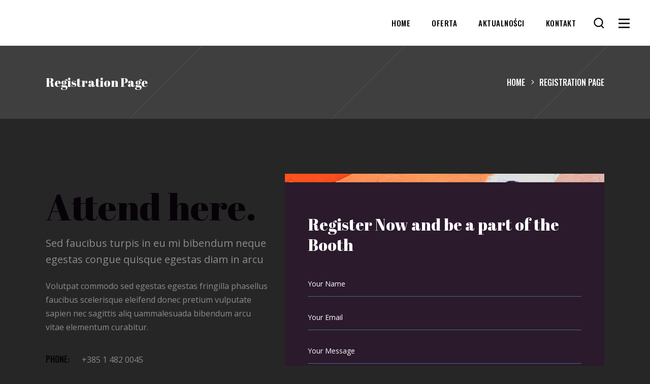

--- FILE ---
content_type: text/html; charset=UTF-8
request_url: https://dmd-event.pl/registration-page/
body_size: 15681
content:
<!DOCTYPE html>
<html lang="pl-PL">
<head>
				
			<meta property="og:url" content="https://dmd-event.pl/registration-page/"/>
			<meta property="og:type" content="article"/>
			<meta property="og:title" content="Registration Page"/>
			<meta property="og:description" content="Agencja eventowa "/>
			<meta property="og:image" content=""/>
		
		
		<meta charset="UTF-8"/>
        <meta name="format-detection" content="telephone=no" />
        		<link rel="profile" href="https://gmpg.org/xfn/11"/>
		
				<meta name="viewport" content="width=device-width,initial-scale=1,user-scalable=yes">
		<title>Registration Page &#8211; DMD EVENT GROUP</title>
<meta name='robots' content='max-image-preview:large' />
<link rel='dns-prefetch' href='//fonts.googleapis.com' />
<link rel="alternate" type="application/rss+xml" title="DMD EVENT GROUP &raquo; Kanał z wpisami" href="https://dmd-event.pl/feed/" />
<link rel="alternate" type="application/rss+xml" title="DMD EVENT GROUP &raquo; Kanał z komentarzami" href="https://dmd-event.pl/comments/feed/" />
<link rel="alternate" title="oEmbed (JSON)" type="application/json+oembed" href="https://dmd-event.pl/wp-json/oembed/1.0/embed?url=https%3A%2F%2Fdmd-event.pl%2Fregistration-page%2F" />
<link rel="alternate" title="oEmbed (XML)" type="text/xml+oembed" href="https://dmd-event.pl/wp-json/oembed/1.0/embed?url=https%3A%2F%2Fdmd-event.pl%2Fregistration-page%2F&#038;format=xml" />
<style id='wp-img-auto-sizes-contain-inline-css' type='text/css'>
img:is([sizes=auto i],[sizes^="auto," i]){contain-intrinsic-size:3000px 1500px}
/*# sourceURL=wp-img-auto-sizes-contain-inline-css */
</style>
<style id='wp-emoji-styles-inline-css' type='text/css'>

	img.wp-smiley, img.emoji {
		display: inline !important;
		border: none !important;
		box-shadow: none !important;
		height: 1em !important;
		width: 1em !important;
		margin: 0 0.07em !important;
		vertical-align: -0.1em !important;
		background: none !important;
		padding: 0 !important;
	}
/*# sourceURL=wp-emoji-styles-inline-css */
</style>
<style id='wp-block-library-inline-css' type='text/css'>
:root{--wp-block-synced-color:#7a00df;--wp-block-synced-color--rgb:122,0,223;--wp-bound-block-color:var(--wp-block-synced-color);--wp-editor-canvas-background:#ddd;--wp-admin-theme-color:#007cba;--wp-admin-theme-color--rgb:0,124,186;--wp-admin-theme-color-darker-10:#006ba1;--wp-admin-theme-color-darker-10--rgb:0,107,160.5;--wp-admin-theme-color-darker-20:#005a87;--wp-admin-theme-color-darker-20--rgb:0,90,135;--wp-admin-border-width-focus:2px}@media (min-resolution:192dpi){:root{--wp-admin-border-width-focus:1.5px}}.wp-element-button{cursor:pointer}:root .has-very-light-gray-background-color{background-color:#eee}:root .has-very-dark-gray-background-color{background-color:#313131}:root .has-very-light-gray-color{color:#eee}:root .has-very-dark-gray-color{color:#313131}:root .has-vivid-green-cyan-to-vivid-cyan-blue-gradient-background{background:linear-gradient(135deg,#00d084,#0693e3)}:root .has-purple-crush-gradient-background{background:linear-gradient(135deg,#34e2e4,#4721fb 50%,#ab1dfe)}:root .has-hazy-dawn-gradient-background{background:linear-gradient(135deg,#faaca8,#dad0ec)}:root .has-subdued-olive-gradient-background{background:linear-gradient(135deg,#fafae1,#67a671)}:root .has-atomic-cream-gradient-background{background:linear-gradient(135deg,#fdd79a,#004a59)}:root .has-nightshade-gradient-background{background:linear-gradient(135deg,#330968,#31cdcf)}:root .has-midnight-gradient-background{background:linear-gradient(135deg,#020381,#2874fc)}:root{--wp--preset--font-size--normal:16px;--wp--preset--font-size--huge:42px}.has-regular-font-size{font-size:1em}.has-larger-font-size{font-size:2.625em}.has-normal-font-size{font-size:var(--wp--preset--font-size--normal)}.has-huge-font-size{font-size:var(--wp--preset--font-size--huge)}.has-text-align-center{text-align:center}.has-text-align-left{text-align:left}.has-text-align-right{text-align:right}.has-fit-text{white-space:nowrap!important}#end-resizable-editor-section{display:none}.aligncenter{clear:both}.items-justified-left{justify-content:flex-start}.items-justified-center{justify-content:center}.items-justified-right{justify-content:flex-end}.items-justified-space-between{justify-content:space-between}.screen-reader-text{border:0;clip-path:inset(50%);height:1px;margin:-1px;overflow:hidden;padding:0;position:absolute;width:1px;word-wrap:normal!important}.screen-reader-text:focus{background-color:#ddd;clip-path:none;color:#444;display:block;font-size:1em;height:auto;left:5px;line-height:normal;padding:15px 23px 14px;text-decoration:none;top:5px;width:auto;z-index:100000}html :where(.has-border-color){border-style:solid}html :where([style*=border-top-color]){border-top-style:solid}html :where([style*=border-right-color]){border-right-style:solid}html :where([style*=border-bottom-color]){border-bottom-style:solid}html :where([style*=border-left-color]){border-left-style:solid}html :where([style*=border-width]){border-style:solid}html :where([style*=border-top-width]){border-top-style:solid}html :where([style*=border-right-width]){border-right-style:solid}html :where([style*=border-bottom-width]){border-bottom-style:solid}html :where([style*=border-left-width]){border-left-style:solid}html :where(img[class*=wp-image-]){height:auto;max-width:100%}:where(figure){margin:0 0 1em}html :where(.is-position-sticky){--wp-admin--admin-bar--position-offset:var(--wp-admin--admin-bar--height,0px)}@media screen and (max-width:600px){html :where(.is-position-sticky){--wp-admin--admin-bar--position-offset:0px}}

/*# sourceURL=wp-block-library-inline-css */
</style><style id='wp-block-paragraph-inline-css' type='text/css'>
.is-small-text{font-size:.875em}.is-regular-text{font-size:1em}.is-large-text{font-size:2.25em}.is-larger-text{font-size:3em}.has-drop-cap:not(:focus):first-letter{float:left;font-size:8.4em;font-style:normal;font-weight:100;line-height:.68;margin:.05em .1em 0 0;text-transform:uppercase}body.rtl .has-drop-cap:not(:focus):first-letter{float:none;margin-left:.1em}p.has-drop-cap.has-background{overflow:hidden}:root :where(p.has-background){padding:1.25em 2.375em}:where(p.has-text-color:not(.has-link-color)) a{color:inherit}p.has-text-align-left[style*="writing-mode:vertical-lr"],p.has-text-align-right[style*="writing-mode:vertical-rl"]{rotate:180deg}
/*# sourceURL=https://dmd-event.pl/wp-includes/blocks/paragraph/style.min.css */
</style>
<style id='global-styles-inline-css' type='text/css'>
:root{--wp--preset--aspect-ratio--square: 1;--wp--preset--aspect-ratio--4-3: 4/3;--wp--preset--aspect-ratio--3-4: 3/4;--wp--preset--aspect-ratio--3-2: 3/2;--wp--preset--aspect-ratio--2-3: 2/3;--wp--preset--aspect-ratio--16-9: 16/9;--wp--preset--aspect-ratio--9-16: 9/16;--wp--preset--color--black: #000000;--wp--preset--color--cyan-bluish-gray: #abb8c3;--wp--preset--color--white: #ffffff;--wp--preset--color--pale-pink: #f78da7;--wp--preset--color--vivid-red: #cf2e2e;--wp--preset--color--luminous-vivid-orange: #ff6900;--wp--preset--color--luminous-vivid-amber: #fcb900;--wp--preset--color--light-green-cyan: #7bdcb5;--wp--preset--color--vivid-green-cyan: #00d084;--wp--preset--color--pale-cyan-blue: #8ed1fc;--wp--preset--color--vivid-cyan-blue: #0693e3;--wp--preset--color--vivid-purple: #9b51e0;--wp--preset--gradient--vivid-cyan-blue-to-vivid-purple: linear-gradient(135deg,rgb(6,147,227) 0%,rgb(155,81,224) 100%);--wp--preset--gradient--light-green-cyan-to-vivid-green-cyan: linear-gradient(135deg,rgb(122,220,180) 0%,rgb(0,208,130) 100%);--wp--preset--gradient--luminous-vivid-amber-to-luminous-vivid-orange: linear-gradient(135deg,rgb(252,185,0) 0%,rgb(255,105,0) 100%);--wp--preset--gradient--luminous-vivid-orange-to-vivid-red: linear-gradient(135deg,rgb(255,105,0) 0%,rgb(207,46,46) 100%);--wp--preset--gradient--very-light-gray-to-cyan-bluish-gray: linear-gradient(135deg,rgb(238,238,238) 0%,rgb(169,184,195) 100%);--wp--preset--gradient--cool-to-warm-spectrum: linear-gradient(135deg,rgb(74,234,220) 0%,rgb(151,120,209) 20%,rgb(207,42,186) 40%,rgb(238,44,130) 60%,rgb(251,105,98) 80%,rgb(254,248,76) 100%);--wp--preset--gradient--blush-light-purple: linear-gradient(135deg,rgb(255,206,236) 0%,rgb(152,150,240) 100%);--wp--preset--gradient--blush-bordeaux: linear-gradient(135deg,rgb(254,205,165) 0%,rgb(254,45,45) 50%,rgb(107,0,62) 100%);--wp--preset--gradient--luminous-dusk: linear-gradient(135deg,rgb(255,203,112) 0%,rgb(199,81,192) 50%,rgb(65,88,208) 100%);--wp--preset--gradient--pale-ocean: linear-gradient(135deg,rgb(255,245,203) 0%,rgb(182,227,212) 50%,rgb(51,167,181) 100%);--wp--preset--gradient--electric-grass: linear-gradient(135deg,rgb(202,248,128) 0%,rgb(113,206,126) 100%);--wp--preset--gradient--midnight: linear-gradient(135deg,rgb(2,3,129) 0%,rgb(40,116,252) 100%);--wp--preset--font-size--small: 13px;--wp--preset--font-size--medium: 20px;--wp--preset--font-size--large: 36px;--wp--preset--font-size--x-large: 42px;--wp--preset--spacing--20: 0.44rem;--wp--preset--spacing--30: 0.67rem;--wp--preset--spacing--40: 1rem;--wp--preset--spacing--50: 1.5rem;--wp--preset--spacing--60: 2.25rem;--wp--preset--spacing--70: 3.38rem;--wp--preset--spacing--80: 5.06rem;--wp--preset--shadow--natural: 6px 6px 9px rgba(0, 0, 0, 0.2);--wp--preset--shadow--deep: 12px 12px 50px rgba(0, 0, 0, 0.4);--wp--preset--shadow--sharp: 6px 6px 0px rgba(0, 0, 0, 0.2);--wp--preset--shadow--outlined: 6px 6px 0px -3px rgb(255, 255, 255), 6px 6px rgb(0, 0, 0);--wp--preset--shadow--crisp: 6px 6px 0px rgb(0, 0, 0);}:where(.is-layout-flex){gap: 0.5em;}:where(.is-layout-grid){gap: 0.5em;}body .is-layout-flex{display: flex;}.is-layout-flex{flex-wrap: wrap;align-items: center;}.is-layout-flex > :is(*, div){margin: 0;}body .is-layout-grid{display: grid;}.is-layout-grid > :is(*, div){margin: 0;}:where(.wp-block-columns.is-layout-flex){gap: 2em;}:where(.wp-block-columns.is-layout-grid){gap: 2em;}:where(.wp-block-post-template.is-layout-flex){gap: 1.25em;}:where(.wp-block-post-template.is-layout-grid){gap: 1.25em;}.has-black-color{color: var(--wp--preset--color--black) !important;}.has-cyan-bluish-gray-color{color: var(--wp--preset--color--cyan-bluish-gray) !important;}.has-white-color{color: var(--wp--preset--color--white) !important;}.has-pale-pink-color{color: var(--wp--preset--color--pale-pink) !important;}.has-vivid-red-color{color: var(--wp--preset--color--vivid-red) !important;}.has-luminous-vivid-orange-color{color: var(--wp--preset--color--luminous-vivid-orange) !important;}.has-luminous-vivid-amber-color{color: var(--wp--preset--color--luminous-vivid-amber) !important;}.has-light-green-cyan-color{color: var(--wp--preset--color--light-green-cyan) !important;}.has-vivid-green-cyan-color{color: var(--wp--preset--color--vivid-green-cyan) !important;}.has-pale-cyan-blue-color{color: var(--wp--preset--color--pale-cyan-blue) !important;}.has-vivid-cyan-blue-color{color: var(--wp--preset--color--vivid-cyan-blue) !important;}.has-vivid-purple-color{color: var(--wp--preset--color--vivid-purple) !important;}.has-black-background-color{background-color: var(--wp--preset--color--black) !important;}.has-cyan-bluish-gray-background-color{background-color: var(--wp--preset--color--cyan-bluish-gray) !important;}.has-white-background-color{background-color: var(--wp--preset--color--white) !important;}.has-pale-pink-background-color{background-color: var(--wp--preset--color--pale-pink) !important;}.has-vivid-red-background-color{background-color: var(--wp--preset--color--vivid-red) !important;}.has-luminous-vivid-orange-background-color{background-color: var(--wp--preset--color--luminous-vivid-orange) !important;}.has-luminous-vivid-amber-background-color{background-color: var(--wp--preset--color--luminous-vivid-amber) !important;}.has-light-green-cyan-background-color{background-color: var(--wp--preset--color--light-green-cyan) !important;}.has-vivid-green-cyan-background-color{background-color: var(--wp--preset--color--vivid-green-cyan) !important;}.has-pale-cyan-blue-background-color{background-color: var(--wp--preset--color--pale-cyan-blue) !important;}.has-vivid-cyan-blue-background-color{background-color: var(--wp--preset--color--vivid-cyan-blue) !important;}.has-vivid-purple-background-color{background-color: var(--wp--preset--color--vivid-purple) !important;}.has-black-border-color{border-color: var(--wp--preset--color--black) !important;}.has-cyan-bluish-gray-border-color{border-color: var(--wp--preset--color--cyan-bluish-gray) !important;}.has-white-border-color{border-color: var(--wp--preset--color--white) !important;}.has-pale-pink-border-color{border-color: var(--wp--preset--color--pale-pink) !important;}.has-vivid-red-border-color{border-color: var(--wp--preset--color--vivid-red) !important;}.has-luminous-vivid-orange-border-color{border-color: var(--wp--preset--color--luminous-vivid-orange) !important;}.has-luminous-vivid-amber-border-color{border-color: var(--wp--preset--color--luminous-vivid-amber) !important;}.has-light-green-cyan-border-color{border-color: var(--wp--preset--color--light-green-cyan) !important;}.has-vivid-green-cyan-border-color{border-color: var(--wp--preset--color--vivid-green-cyan) !important;}.has-pale-cyan-blue-border-color{border-color: var(--wp--preset--color--pale-cyan-blue) !important;}.has-vivid-cyan-blue-border-color{border-color: var(--wp--preset--color--vivid-cyan-blue) !important;}.has-vivid-purple-border-color{border-color: var(--wp--preset--color--vivid-purple) !important;}.has-vivid-cyan-blue-to-vivid-purple-gradient-background{background: var(--wp--preset--gradient--vivid-cyan-blue-to-vivid-purple) !important;}.has-light-green-cyan-to-vivid-green-cyan-gradient-background{background: var(--wp--preset--gradient--light-green-cyan-to-vivid-green-cyan) !important;}.has-luminous-vivid-amber-to-luminous-vivid-orange-gradient-background{background: var(--wp--preset--gradient--luminous-vivid-amber-to-luminous-vivid-orange) !important;}.has-luminous-vivid-orange-to-vivid-red-gradient-background{background: var(--wp--preset--gradient--luminous-vivid-orange-to-vivid-red) !important;}.has-very-light-gray-to-cyan-bluish-gray-gradient-background{background: var(--wp--preset--gradient--very-light-gray-to-cyan-bluish-gray) !important;}.has-cool-to-warm-spectrum-gradient-background{background: var(--wp--preset--gradient--cool-to-warm-spectrum) !important;}.has-blush-light-purple-gradient-background{background: var(--wp--preset--gradient--blush-light-purple) !important;}.has-blush-bordeaux-gradient-background{background: var(--wp--preset--gradient--blush-bordeaux) !important;}.has-luminous-dusk-gradient-background{background: var(--wp--preset--gradient--luminous-dusk) !important;}.has-pale-ocean-gradient-background{background: var(--wp--preset--gradient--pale-ocean) !important;}.has-electric-grass-gradient-background{background: var(--wp--preset--gradient--electric-grass) !important;}.has-midnight-gradient-background{background: var(--wp--preset--gradient--midnight) !important;}.has-small-font-size{font-size: var(--wp--preset--font-size--small) !important;}.has-medium-font-size{font-size: var(--wp--preset--font-size--medium) !important;}.has-large-font-size{font-size: var(--wp--preset--font-size--large) !important;}.has-x-large-font-size{font-size: var(--wp--preset--font-size--x-large) !important;}
/*# sourceURL=global-styles-inline-css */
</style>

<style id='classic-theme-styles-inline-css' type='text/css'>
/*! This file is auto-generated */
.wp-block-button__link{color:#fff;background-color:#32373c;border-radius:9999px;box-shadow:none;text-decoration:none;padding:calc(.667em + 2px) calc(1.333em + 2px);font-size:1.125em}.wp-block-file__button{background:#32373c;color:#fff;text-decoration:none}
/*# sourceURL=/wp-includes/css/classic-themes.min.css */
</style>
<link rel='stylesheet' id='contact-form-7-css' href='https://dmd-event.pl/wp-content/plugins/contact-form-7/includes/css/styles.css?ver=5.6.2' type='text/css' media='all' />
<link rel='stylesheet' id='timetable_sf_style-css' href='https://dmd-event.pl/wp-content/plugins/timetable/style/superfish.css?ver=6.9' type='text/css' media='all' />
<link rel='stylesheet' id='timetable_gtip2_style-css' href='https://dmd-event.pl/wp-content/plugins/timetable/style/jquery.qtip.css?ver=6.9' type='text/css' media='all' />
<link rel='stylesheet' id='timetable_style-css' href='https://dmd-event.pl/wp-content/plugins/timetable/style/style.css?ver=6.9' type='text/css' media='all' />
<link rel='stylesheet' id='timetable_event_template-css' href='https://dmd-event.pl/wp-content/plugins/timetable/style/event_template.css?ver=6.9' type='text/css' media='all' />
<link rel='stylesheet' id='timetable_responsive_style-css' href='https://dmd-event.pl/wp-content/plugins/timetable/style/responsive.css?ver=6.9' type='text/css' media='all' />
<link rel='stylesheet' id='timetable_font_lato-css' href='//fonts.googleapis.com/css?family=Lato%3A400%2C700&#038;ver=6.9' type='text/css' media='all' />
<link rel='stylesheet' id='booth-select-default-style-css' href='https://dmd-event.pl/wp-content/themes/booth/style.css?ver=6.9' type='text/css' media='all' />
<link rel='stylesheet' id='booth-select-modules-css' href='https://dmd-event.pl/wp-content/themes/booth/assets/css/modules.min.css?ver=6.9' type='text/css' media='all' />
<style id='booth-select-modules-inline-css' type='text/css'>
.page-id-1506 .qodef-content .qodef-content-inner > .qodef-container > .qodef-container-inner, .page-id-1506 .qodef-content .qodef-content-inner > .qodef-full-width > .qodef-full-width-inner { padding: 0px;}@media only screen and (max-width: 1024px) {.page-id-1506 .qodef-content .qodef-content-inner > .qodef-container > .qodef-container-inner, .page-id-1506 .qodef-content .qodef-content-inner > .qodef-full-width > .qodef-full-width-inner { padding: 0px;}}.page-id-1506 .qodef-content .qodef-content-inner > .qodef-container > .qodef-container-inner, .page-id-1506 .qodef-content .qodef-content-inner > .qodef-full-width > .qodef-full-width-inner { padding: 0px;}@media only screen and (max-width: 1024px) {.page-id-1506 .qodef-content .qodef-content-inner > .qodef-container > .qodef-container-inner, .page-id-1506 .qodef-content .qodef-content-inner > .qodef-full-width > .qodef-full-width-inner { padding: 0px;}}
/*# sourceURL=booth-select-modules-inline-css */
</style>
<link rel='stylesheet' id='booth-select-child-style-css' href='https://dmd-event.pl/wp-content/themes/booth-child/style.css?ver=6.9' type='text/css' media='all' />
<link rel='stylesheet' id='qodef-dripicons-css' href='https://dmd-event.pl/wp-content/themes/booth/framework/lib/icons-pack/dripicons/dripicons.css?ver=6.9' type='text/css' media='all' />
<link rel='stylesheet' id='qodef-font_elegant-css' href='https://dmd-event.pl/wp-content/themes/booth/framework/lib/icons-pack/elegant-icons/style.min.css?ver=6.9' type='text/css' media='all' />
<link rel='stylesheet' id='qodef-font_awesome-css' href='https://dmd-event.pl/wp-content/themes/booth/framework/lib/icons-pack/font-awesome/css/fontawesome-all.min.css?ver=6.9' type='text/css' media='all' />
<link rel='stylesheet' id='qodef-ion_icons-css' href='https://dmd-event.pl/wp-content/themes/booth/framework/lib/icons-pack/ion-icons/css/ionicons.min.css?ver=6.9' type='text/css' media='all' />
<link rel='stylesheet' id='qodef-linea_icons-css' href='https://dmd-event.pl/wp-content/themes/booth/framework/lib/icons-pack/linea-icons/style.css?ver=6.9' type='text/css' media='all' />
<link rel='stylesheet' id='qodef-linear_icons-css' href='https://dmd-event.pl/wp-content/themes/booth/framework/lib/icons-pack/linear-icons/style.css?ver=6.9' type='text/css' media='all' />
<link rel='stylesheet' id='qodef-simple_line_icons-css' href='https://dmd-event.pl/wp-content/themes/booth/framework/lib/icons-pack/simple-line-icons/simple-line-icons.css?ver=6.9' type='text/css' media='all' />
<link rel='stylesheet' id='mediaelement-css' href='https://dmd-event.pl/wp-includes/js/mediaelement/mediaelementplayer-legacy.min.css?ver=4.2.17' type='text/css' media='all' />
<link rel='stylesheet' id='wp-mediaelement-css' href='https://dmd-event.pl/wp-includes/js/mediaelement/wp-mediaelement.min.css?ver=6.9' type='text/css' media='all' />
<link rel='stylesheet' id='booth-select-style-dynamic-css' href='https://dmd-event.pl/wp-content/themes/booth/assets/css/style_dynamic.css?ver=1734431548' type='text/css' media='all' />
<link rel='stylesheet' id='booth-select-modules-responsive-css' href='https://dmd-event.pl/wp-content/themes/booth/assets/css/modules-responsive.min.css?ver=6.9' type='text/css' media='all' />
<link rel='stylesheet' id='booth-select-style-dynamic-responsive-css' href='https://dmd-event.pl/wp-content/themes/booth/assets/css/style_dynamic_responsive.css?ver=1734431548' type='text/css' media='all' />
<link rel='stylesheet' id='booth-select-google-fonts-css' href='https://fonts.googleapis.com/css?family=Abril+Fatface%3A300%2C400%2C500%2C600%2C700%2C800%7COswald%3A300%2C400%2C500%2C600%2C700%2C800%7COpen+Sans%3A300%2C400%2C500%2C600%2C700%2C800&#038;subset=latin-ext&#038;ver=1.0.0' type='text/css' media='all' />
<link rel='stylesheet' id='booth-core-dashboard-style-css' href='https://dmd-event.pl/wp-content/plugins/booth-core/core-dashboard/assets/css/core-dashboard.min.css?ver=6.9' type='text/css' media='all' />
<link rel='stylesheet' id='js_composer_front-css' href='https://dmd-event.pl/wp-content/plugins/js_composer/assets/css/js_composer.min.css?ver=6.9.0' type='text/css' media='all' />
<script type="text/javascript" src="https://dmd-event.pl/wp-includes/js/jquery/jquery.min.js?ver=3.7.1" id="jquery-core-js"></script>
<script type="text/javascript" src="https://dmd-event.pl/wp-includes/js/jquery/jquery-migrate.min.js?ver=3.4.1" id="jquery-migrate-js"></script>
<link rel="https://api.w.org/" href="https://dmd-event.pl/wp-json/" /><link rel="alternate" title="JSON" type="application/json" href="https://dmd-event.pl/wp-json/wp/v2/pages/1506" /><link rel="EditURI" type="application/rsd+xml" title="RSD" href="https://dmd-event.pl/xmlrpc.php?rsd" />
<meta name="generator" content="WordPress 6.9" />
<link rel="canonical" href="https://dmd-event.pl/registration-page/" />
<link rel='shortlink' href='https://dmd-event.pl/?p=1506' />
<meta name="generator" content="Powered by WPBakery Page Builder - drag and drop page builder for WordPress."/>
<meta name="generator" content="Powered by Slider Revolution 6.5.25 - responsive, Mobile-Friendly Slider Plugin for WordPress with comfortable drag and drop interface." />
<link rel="icon" href="https://dmd-event.pl/wp-content/uploads/2022/08/cropped-favicon-32x32.png" sizes="32x32" />
<link rel="icon" href="https://dmd-event.pl/wp-content/uploads/2022/08/cropped-favicon-192x192.png" sizes="192x192" />
<link rel="apple-touch-icon" href="https://dmd-event.pl/wp-content/uploads/2022/08/cropped-favicon-180x180.png" />
<meta name="msapplication-TileImage" content="https://dmd-event.pl/wp-content/uploads/2022/08/cropped-favicon-270x270.png" />
<script>function setREVStartSize(e){
			//window.requestAnimationFrame(function() {
				window.RSIW = window.RSIW===undefined ? window.innerWidth : window.RSIW;
				window.RSIH = window.RSIH===undefined ? window.innerHeight : window.RSIH;
				try {
					var pw = document.getElementById(e.c).parentNode.offsetWidth,
						newh;
					pw = pw===0 || isNaN(pw) || (e.l=="fullwidth" || e.layout=="fullwidth") ? window.RSIW : pw;
					e.tabw = e.tabw===undefined ? 0 : parseInt(e.tabw);
					e.thumbw = e.thumbw===undefined ? 0 : parseInt(e.thumbw);
					e.tabh = e.tabh===undefined ? 0 : parseInt(e.tabh);
					e.thumbh = e.thumbh===undefined ? 0 : parseInt(e.thumbh);
					e.tabhide = e.tabhide===undefined ? 0 : parseInt(e.tabhide);
					e.thumbhide = e.thumbhide===undefined ? 0 : parseInt(e.thumbhide);
					e.mh = e.mh===undefined || e.mh=="" || e.mh==="auto" ? 0 : parseInt(e.mh,0);
					if(e.layout==="fullscreen" || e.l==="fullscreen")
						newh = Math.max(e.mh,window.RSIH);
					else{
						e.gw = Array.isArray(e.gw) ? e.gw : [e.gw];
						for (var i in e.rl) if (e.gw[i]===undefined || e.gw[i]===0) e.gw[i] = e.gw[i-1];
						e.gh = e.el===undefined || e.el==="" || (Array.isArray(e.el) && e.el.length==0)? e.gh : e.el;
						e.gh = Array.isArray(e.gh) ? e.gh : [e.gh];
						for (var i in e.rl) if (e.gh[i]===undefined || e.gh[i]===0) e.gh[i] = e.gh[i-1];
											
						var nl = new Array(e.rl.length),
							ix = 0,
							sl;
						e.tabw = e.tabhide>=pw ? 0 : e.tabw;
						e.thumbw = e.thumbhide>=pw ? 0 : e.thumbw;
						e.tabh = e.tabhide>=pw ? 0 : e.tabh;
						e.thumbh = e.thumbhide>=pw ? 0 : e.thumbh;
						for (var i in e.rl) nl[i] = e.rl[i]<window.RSIW ? 0 : e.rl[i];
						sl = nl[0];
						for (var i in nl) if (sl>nl[i] && nl[i]>0) { sl = nl[i]; ix=i;}
						var m = pw>(e.gw[ix]+e.tabw+e.thumbw) ? 1 : (pw-(e.tabw+e.thumbw)) / (e.gw[ix]);
						newh =  (e.gh[ix] * m) + (e.tabh + e.thumbh);
					}
					var el = document.getElementById(e.c);
					if (el!==null && el) el.style.height = newh+"px";
					el = document.getElementById(e.c+"_wrapper");
					if (el!==null && el) {
						el.style.height = newh+"px";
						el.style.display = "block";
					}
				} catch(e){
					console.log("Failure at Presize of Slider:" + e)
				}
			//});
		  };</script>
		<style type="text/css" id="wp-custom-css">
			#simple-translate{
display:none;
}
		</style>
		<style type="text/css" data-type="vc_shortcodes-custom-css">.vc_custom_1570717314019{padding-top: 108px !important;padding-bottom: 94px !important;}</style><noscript><style> .wpb_animate_when_almost_visible { opacity: 1; }</style></noscript><link rel='stylesheet' id='rs-plugin-settings-css' href='https://dmd-event.pl/wp-content/plugins/revslider/public/assets/css/rs6.css?ver=6.5.25' type='text/css' media='all' />
<style id='rs-plugin-settings-inline-css' type='text/css'>
#rs-demo-id {}
/*# sourceURL=rs-plugin-settings-inline-css */
</style>
</head>
<body class="wp-singular page-template page-template-full-width page-template-full-width-php page page-id-1506 wp-theme-booth wp-child-theme-booth-child booth-core-1.0.3 booth child-child-ver-1.0.2 booth-ver-1.3 qodef-grid-1400 qodef-empty-google-api qodef-wide-dropdown-menu-content-in-grid qodef-dark-header qodef-sticky-header-on-scroll-up qodef-dropdown-animate-height qodef-header-standard qodef-menu-area-shadow-disable qodef-menu-area-in-grid-shadow-disable qodef-menu-area-border-disable qodef-menu-area-in-grid-border-disable qodef-logo-area-border-disable qodef-logo-area-in-grid-border-disable qodef-header-vertical-shadow-disable qodef-header-vertical-border-disable qodef-side-menu-slide-from-right qodef-default-mobile-header qodef-sticky-up-mobile-header qodef-slide-from-header-bottom wpb-js-composer js-comp-ver-6.9.0 vc_responsive" itemscope itemtype="https://schema.org/WebPage">
    <div class="qodef-wrapper">
        <div class="qodef-wrapper-inner">
            <div class="qodef-team-modal-holder"></div>
<header class="qodef-page-header">
		
				
	<div class="qodef-menu-area qodef-menu-right">
				
						
			<div class="qodef-vertical-align-containers">
				<div class="qodef-position-left"><!--
				 --><div class="qodef-position-left-inner">
																	</div>
				</div>
								<div class="qodef-position-right"><!--
				 --><div class="qodef-position-right-inner">
														
	<nav class="qodef-main-menu qodef-drop-down qodef-default-nav">
		<ul id="menu-menu" class="clearfix"><li id="nav-menu-item-4475" class="menu-item menu-item-type-post_type menu-item-object-page menu-item-home  narrow"><a href="https://dmd-event.pl/" class=""><div class="qodef-menu-hightlight"></div><span class="item_outer"><span class="item_text">HOME</span></span></a></li>
<li id="nav-menu-item-4344" class="menu-item menu-item-type-custom menu-item-object-custom  narrow"><a href="/oferta" class=""><div class="qodef-menu-hightlight"></div><span class="item_outer"><span class="item_text">OFERTA</span></span></a></li>
<li id="nav-menu-item-4345" class="menu-item menu-item-type-custom menu-item-object-custom  narrow"><a href="/aktualnosci" class=""><div class="qodef-menu-hightlight"></div><span class="item_outer"><span class="item_text">AKTUALNOŚCI</span></span></a></li>
<li id="nav-menu-item-4346" class="menu-item menu-item-type-custom menu-item-object-custom  narrow"><a href="/kontakt" class=""><div class="qodef-menu-hightlight"></div><span class="item_outer"><span class="item_text">KONTAKT</span></span></a></li>
</ul>	</nav>

															
			<a   class="qodef-search-opener qodef-icon-has-hover qodef-search-opener-svg-path" href="javascript:void(0)">
	            <span class="qodef-search-opener-wrapper">
		            <svg version="1.1" xmlns="http://www.w3.org/2000/svg" xmlns:xlink="http://www.w3.org/1999/xlink" x="0px" y="0px" width="21px" height="21px"
	 viewBox="0 0 194.7 202.4" enable-background="new 0 0 194.7 202.4;" xml:space="preserve">
<path class="st0" d="M194.7,187.8l-42.5-42.5c13.8-15.4,22.3-35.7,22.3-58.1C174.5,39.2,135.4,0,87.2,0S0,39.2,0,87.2
	c0,48.1,39.2,87.2,87.2,87.2c18.3,0,35.4-5.7,49.4-15.4l43.4,43.4L194.7,187.8z M20.8,87.2c0-36.7,29.9-66.5,66.5-66.5
	s66.5,29.8,66.5,66.5s-29.8,66.5-66.5,66.5S20.8,123.9,20.8,87.2z"/>
</svg>		            	            </span>
			</a>
			
					<a class="qodef-side-menu-button-opener qodef-icon-has-hover qodef-side-menu-button-opener-svg-path"  href="javascript:void(0)" style="margin: 0px 0px 2px 14px">
								<span class="qodef-side-menu-icon">
					<svg xmlns="http://www.w3.org/2000/svg" xmlns:xlink="http://www.w3.org/1999/xlink" version="1.1" x="0px" y="0px" width="22px" height="20px" viewBox="0 0 242 202.2" enable-background="new 0 0 242 202.2;" xml:space="preserve">
<rect x="0.4" y="86.8" class="st0" width="241.1" height="28.6"/>
<rect x="0.4" class="st0" width="241.1" height="28.6"/>
<rect x="0.4" y="173.6" class="st0" width="241.1" height="28.6"/>
</svg>	            </span>
			</a>
							</div>
				</div>
			</div>
			
			</div>
			
		
	
<div class="qodef-sticky-header">
        <div class="qodef-sticky-holder qodef-menu-right">
                    <div class="qodef-vertical-align-containers">
                <div class="qodef-position-left"><!--
                 --><div class="qodef-position-left-inner">
                                                                    </div>
                </div>
                                <div class="qodef-position-right"><!--
                 --><div class="qodef-position-right-inner">
                                                    
<nav class="qodef-main-menu qodef-drop-down qodef-sticky-nav">
    <ul id="menu-menu-1" class="clearfix"><li id="sticky-nav-menu-item-4475" class="menu-item menu-item-type-post_type menu-item-object-page menu-item-home  narrow"><a href="https://dmd-event.pl/" class=""><div class="qodef-menu-hightlight"></div><span class="item_outer"><span class="item_text">HOME</span><span class="plus"></span></span></a></li>
<li id="sticky-nav-menu-item-4344" class="menu-item menu-item-type-custom menu-item-object-custom  narrow"><a href="/oferta" class=""><div class="qodef-menu-hightlight"></div><span class="item_outer"><span class="item_text">OFERTA</span><span class="plus"></span></span></a></li>
<li id="sticky-nav-menu-item-4345" class="menu-item menu-item-type-custom menu-item-object-custom  narrow"><a href="/aktualnosci" class=""><div class="qodef-menu-hightlight"></div><span class="item_outer"><span class="item_text">AKTUALNOŚCI</span><span class="plus"></span></span></a></li>
<li id="sticky-nav-menu-item-4346" class="menu-item menu-item-type-custom menu-item-object-custom  narrow"><a href="/kontakt" class=""><div class="qodef-menu-hightlight"></div><span class="item_outer"><span class="item_text">KONTAKT</span><span class="plus"></span></span></a></li>
</ul></nav>

                                                			
			<a   class="qodef-search-opener qodef-icon-has-hover qodef-search-opener-svg-path" href="javascript:void(0)">
	            <span class="qodef-search-opener-wrapper">
		            <svg version="1.1" xmlns="http://www.w3.org/2000/svg" xmlns:xlink="http://www.w3.org/1999/xlink" x="0px" y="0px" width="21px" height="21px"
	 viewBox="0 0 194.7 202.4" enable-background="new 0 0 194.7 202.4;" xml:space="preserve">
<path class="st0" d="M194.7,187.8l-42.5-42.5c13.8-15.4,22.3-35.7,22.3-58.1C174.5,39.2,135.4,0,87.2,0S0,39.2,0,87.2
	c0,48.1,39.2,87.2,87.2,87.2c18.3,0,35.4-5.7,49.4-15.4l43.4,43.4L194.7,187.8z M20.8,87.2c0-36.7,29.9-66.5,66.5-66.5
	s66.5,29.8,66.5,66.5s-29.8,66.5-66.5,66.5S20.8,123.9,20.8,87.2z"/>
</svg>		            	            </span>
			</a>
			
					<a class="qodef-side-menu-button-opener qodef-icon-has-hover qodef-side-menu-button-opener-svg-path"  href="javascript:void(0)" style="margin: 0px 0px 3px 21px">
								<span class="qodef-side-menu-icon">
					<svg xmlns="http://www.w3.org/2000/svg" xmlns:xlink="http://www.w3.org/1999/xlink" version="1.1" x="0px" y="0px" width="22px" height="20px" viewBox="0 0 242 202.2" enable-background="new 0 0 242 202.2;" xml:space="preserve">
<rect x="0.4" y="86.8" class="st0" width="241.1" height="28.6"/>
<rect x="0.4" class="st0" width="241.1" height="28.6"/>
<rect x="0.4" y="173.6" class="st0" width="241.1" height="28.6"/>
</svg>	            </span>
			</a>
		                    </div>
                </div>
            </div>
                </div>
	</div>

	
	<div class="qodef-slide-from-header-bottom-holder">
	<form action="https://dmd-event.pl/" method="get">
		<div class="qodef-form-holder">
			<input type="text" placeholder="Enter your search" name="s" class="qodef-search-field" autocomplete="off" required />
			<button type="submit" class="qodef-search-submit qodef-search-submit-svg-path">Go!</button>
		</div>
	</form>
</div></header>


<header class="qodef-mobile-header">
		
	<div class="qodef-mobile-header-inner">
		<div class="qodef-mobile-header-holder">
			            <div class="qodef-grid">
                            <div class="qodef-vertical-align-containers">
                    <div class="qodef-position-left"><!--
                     --><div class="qodef-position-left-inner">
                                                    </div>
                    </div>
                    <div class="qodef-position-right"><!--
                     --><div class="qodef-position-right-inner">
                                                                                        <div class="qodef-mobile-menu-opener qodef-mobile-menu-opener-svg-path">
                                    <a href="javascript:void(0)">
                                                                                <span class="qodef-mobile-menu-icon">
                                            <svg xmlns="http://www.w3.org/2000/svg" xmlns:xlink="http://www.w3.org/1999/xlink" x="0px" y="0px" width="22px" height="20px"
	 viewBox="0 0 285 285" enable-background="new 0 0 285 285" xml:space="preserve">
<rect y="125.6" width="285" height="33.8"/>
<rect y="23" width="285" height="33.8"/>
<rect y="228.2" width="285" height="33.8"/>
</svg>                                        </span>
                                    </a>
                                </div>
                                                    </div>
                    </div>
				</div>
                        </div>
		    		</div>
		
	<nav class="qodef-mobile-nav" role="navigation" aria-label="Mobile Menu">
		<div class="qodef-grid">
			<ul id="menu-menu-2" class=""><li id="mobile-menu-item-4475" class="menu-item menu-item-type-post_type menu-item-object-page menu-item-home "><a href="https://dmd-event.pl/" class=""><span>HOME</span></a></li>
<li id="mobile-menu-item-4344" class="menu-item menu-item-type-custom menu-item-object-custom "><a href="/oferta" class=""><span>OFERTA</span></a></li>
<li id="mobile-menu-item-4345" class="menu-item menu-item-type-custom menu-item-object-custom "><a href="/aktualnosci" class=""><span>AKTUALNOŚCI</span></a></li>
<li id="mobile-menu-item-4346" class="menu-item menu-item-type-custom menu-item-object-custom "><a href="/kontakt" class=""><span>KONTAKT</span></a></li>
</ul>		</div>
	</nav>

	</div>
	
	<div class="qodef-slide-from-header-bottom-holder">
	<form action="https://dmd-event.pl/" method="get">
		<div class="qodef-form-holder">
			<input type="text" placeholder="Enter your search" name="s" class="qodef-search-field" autocomplete="off" required />
			<button type="submit" class="qodef-search-submit qodef-search-submit-svg-path">Go!</button>
		</div>
	</form>
</div></header>

			<a id='qodef-back-to-top' href='#'>
                <span class="qodef-icon-stack">
                     <span aria-hidden="true" class="qodef-icon-font-elegant arrow_carrot-up  "></span>					<span class="qodef-back-to-top-text">Top</span>
					<span class="qodef-btn-bg-holder"></span>
                </span>
			</a>
			        
            <div class="qodef-content" >
                <div class="qodef-content-inner">
<div class="qodef-title-holder qodef-standard-with-breadcrumbs-type qodef-title-va-header-bottom qodef-preload-background qodef-has-bg-image" style="height: 144px;background-image:url(https://dev-dmd.grupa-abs.pl/wp-content/uploads/2022/08/slajd-2-scaled.jpg);" data-height="144">
			<div class="qodef-title-image">
			<img itemprop="image" src="https://dev-dmd.grupa-abs.pl/wp-content/uploads/2022/08/slajd-2-scaled.jpg" alt="Image Alt" />
		</div>
		<div class="qodef-title-wrapper" style="height: 144px">
		<div class="qodef-title-inner">
			<div class="qodef-grid">
				<div class="qodef-title-info">
											<h5 class="qodef-page-title entry-title" >Registration Page</h5>
														</div>
				<div class="qodef-breadcrumbs-info">
					<div itemprop="breadcrumb" class="qodef-breadcrumbs "><a itemprop="url" href="https://dmd-event.pl/">Home</a><span class="qodef-delimiter"><span class="qodef-icon-font-elegant arrow_carrot-right qodef-icon-element"></span></span><span class="qodef-current">Registration Page</span></div>				</div>
			</div>
	    </div>
	</div>
</div>


<div class="qodef-full-width">
    	<div class="qodef-full-width-inner">
        					<div class="qodef-grid-row">
				<div class="qodef-page-content-holder qodef-grid-col-12">
					<div class="qodef-row-grid-section-wrapper "  ><div class="qodef-row-grid-section"><div class="vc_row wpb_row vc_row-fluid vc_custom_1570717314019" ><div class="wpb_column vc_column_container vc_col-sm-12 vc_col-lg-5 vc_col-md-12"><div class="vc_column-inner"><div class="wpb_wrapper"><div class="qodef-elements-holder   qodef-one-column  qodef-responsive-mode-768 " ><div class="qodef-eh-item    "  data-item-class="qodef-eh-custom-7929" data-1367-1600="0 0% 0 0" data-1025-1366="0 0% 0 0" data-769-1024="0px" data-681-768="0px" data-680="0px">
	<div class="qodef-eh-item-inner">
		<div class="qodef-eh-item-content qodef-eh-custom-7929" style="padding: 0 10% 0 0">
			
	<div class="wpb_text_column wpb_content_element " >
		<div class="wpb_wrapper">
			<h1>Attend here.</h1>

		</div>
	</div>
<div class="vc_empty_space"   style="height: 7px"><span class="vc_empty_space_inner"></span></div>
	<div class="wpb_text_column wpb_content_element " >
		<div class="wpb_wrapper">
			<p style="font-size: 20px; line-height: 32px;">Sed faucibus turpis in eu mi bibendum neque egestas congue quisque egestas diam in arcu</p>

		</div>
	</div>
<div class="vc_empty_space"   style="height: 13px"><span class="vc_empty_space_inner"></span></div>
	<div class="wpb_text_column wpb_content_element " >
		<div class="wpb_wrapper">
			<p>Volutpat commodo sed egestas egestas fringilla phasellus faucibus scelerisque eleifend donec pretium vulputate sapien nec sagittis aliq uammalesuada bibendum arcu vitae elementum curabitur.</p>

		</div>
	</div>
<div class="vc_empty_space"   style="height: 25px"><span class="vc_empty_space_inner"></span></div><div class="qodef-info-table qodef-it-label-auto-width">
	<div class="qodef-info-table-item">
			<span class="qodef-it-label">PHONE:</span>
				<a class="qodef-it-link" itemprop="url" href="tel:123456789" target="_self"><span>+385 1 482 0045</span></a>
	</div><div class="qodef-info-table-item">
			<span class="qodef-it-label">FAX:</span>
				<a class="qodef-it-link" itemprop="url" href="tel:123456789" target="_self"><span>+385 1 482 0045</span></a>
	</div><div class="qodef-info-table-item">
			<span class="qodef-it-label">MAIL:</span>
				<a class="qodef-it-link" itemprop="url" href="mailto:booth@example.com" target="_self"><span>booth@example.com</span></a>
	</div><div class="qodef-info-table-item">
			<span class="qodef-it-label">ADDRESS:</span>
				<a class="qodef-it-link" itemprop="url" href="https://www.google.com/maps/place/135+W+50th+St/@40.7592499,-73.9843149,18z/data=!4m8!1m2!2m1!1s135+W+46nd+Street+New+York!3m4!1s0x89c258f8a3141415:0xcfe3ef6e9f2fa76a!8m2!3d40.7609674!4d-73.9823785" target="_blank"><span>135 W 46nd Street New York</span></a>
	</div></div>
<div class="vc_empty_space"   style="height: 60px"><span class="vc_empty_space_inner"></span></div>		</div>
	</div>
</div></div></div></div></div><div class="wpb_column vc_column_container vc_col-sm-12 vc_col-lg-7 vc_col-md-12"><div class="vc_column-inner"><div class="wpb_wrapper"><div class="qodef-elements-holder   qodef-one-column  qodef-responsive-mode-768 " ><div class="qodef-eh-item    " style="background-image: url(https://dmd-event.pl/wp-content/uploads/2019/10/p-img-1.png)" data-item-class="qodef-eh-custom-9405">
	<div class="qodef-eh-item-inner">
		<div class="qodef-eh-item-content qodef-eh-custom-9405" style="padding: 55px 45px 79px">
			
	<div class="wpb_text_column wpb_content_element " >
		<div class="wpb_wrapper">
			<h4><span style="color: #ffffff;">Register Now and be a part of the Booth</span></h4>

		</div>
	</div>
<div class="vc_empty_space"   style="height: 32px"><span class="vc_empty_space_inner"></span></div><div role="form" class="wpcf7" id="wpcf7-f521-p1506-o1" lang="en-US" dir="ltr">
<div class="screen-reader-response"><p role="status" aria-live="polite" aria-atomic="true"></p> <ul></ul></div>
<form action="/registration-page/#wpcf7-f521-p1506-o1" method="post" class="wpcf7-form init" novalidate="novalidate" data-status="init">
<div style="display: none;">
<input type="hidden" name="_wpcf7" value="521" />
<input type="hidden" name="_wpcf7_version" value="5.6.2" />
<input type="hidden" name="_wpcf7_locale" value="en_US" />
<input type="hidden" name="_wpcf7_unit_tag" value="wpcf7-f521-p1506-o1" />
<input type="hidden" name="_wpcf7_container_post" value="1506" />
<input type="hidden" name="_wpcf7_posted_data_hash" value="" />
</div>
<div class="qodef-subscribe-contact-form">
<span class="wpcf7-form-control-wrap" data-name="your-name"><input type="text" name="your-name" value="" size="40" class="wpcf7-form-control wpcf7-text wpcf7-validates-as-required" aria-required="true" aria-invalid="false" placeholder="Your Name" /></span><br />
<span class="wpcf7-form-control-wrap" data-name="your-email"><input type="email" name="your-email" value="" size="40" class="wpcf7-form-control wpcf7-text wpcf7-email wpcf7-validates-as-required wpcf7-validates-as-email" aria-required="true" aria-invalid="false" placeholder="Your Email" /></span><br />
<span class="wpcf7-form-control-wrap" data-name="your-ticket"><input type="text" name="your-ticket" value="" size="40" class="wpcf7-form-control wpcf7-text wpcf7-validates-as-required" aria-required="true" aria-invalid="false" placeholder="Your Message" /></span><br />
<button type="submit" class="wpcf7-form-control wpcf7-submit qodef-btn qodef-btn-medium qodef-btn-solid"><span class="qodef-btn-text">Submit</span></button>
</div>
<p style="display: none !important;" class="akismet-fields-container" data-prefix="_wpcf7_ak_"><label>&#916;<textarea name="_wpcf7_ak_hp_textarea" cols="45" rows="8" maxlength="100"></textarea></label><input type="hidden" id="ak_js_1" name="_wpcf7_ak_js" value="207"/><script>document.getElementById( "ak_js_1" ).setAttribute( "value", ( new Date() ).getTime() );</script></p><div class="wpcf7-response-output" aria-hidden="true"></div></form></div>		</div>
	</div>
</div></div></div></div></div></div></div></div><div class="qodef-row-grid-section-wrapper "  style="background-image: url(https://dmd-event.pl/wp-content/uploads/2019/10/p10-img-2.png)"><div class="qodef-row-grid-section"><div class="vc_row wpb_row vc_row-fluid" ><div class="wpb_column vc_column_container vc_col-sm-12"><div class="vc_column-inner"><div class="wpb_wrapper"><div class="qodef-call-to-action-holder  qodef-content-in-grid qodef-cta-text-left-btn-right">
	<div class="qodef-cta-inner qodef-grid" >
		<div class="qodef-cta-text-holder" >
			<div class="qodef-cta-text">
<h6 style="text-align: left;"><span style="color: #ffffff; font-size: 20px; line-height: 28px;">Join us at 8th event april 23-28 2020.</span></h6>
</div>
		</div>
		<div class="qodef-cta-button-holder" >
			<div class="qodef-cta-button"><a itemprop="url" href="#" target="_self" style="color: #000000;background-color: #ffffff" class="qodef-btn qodef-btn-medium qodef-btn-solid qodef-btn-custom-hover-bg qodef-btn-custom-hover-color" data-hover-color="#ffffff" data-hover-bg-color="#f492ff" >	<span class="qodef-button-holder">				<span class="qodef-btn-text">Register now</span>			</span></a></div>
		</div>
	</div>
</div></div></div></div></div></div></div>
					</div>
							</div>
		        	</div>

    </div>

</div> <!-- close div.content_inner -->
	</div>  <!-- close div.content -->
					<footer class="qodef-page-footer ">
				<div class="qodef-footer-top-holder">
    <div class="qodef-footer-top-inner qodef-grid">
        <div class="qodef-grid-row qodef-footer-top-alignment-left">
                            <div class="qodef-column-content qodef-grid-col-3">
                    <div id="media_image-2" class="widget qodef-footer-column-1 widget_media_image"><a href="/#"><img width="1326" height="228" src="https://dmd-event.pl/wp-content/uploads/2022/08/dmd-logo-www.png" class="image wp-image-26  attachment-full size-full" alt="" style="max-width: 100%; height: auto;" decoding="async" loading="lazy" srcset="https://dmd-event.pl/wp-content/uploads/2022/08/dmd-logo-www.png 1326w, https://dmd-event.pl/wp-content/uploads/2022/08/dmd-logo-www-300x52.png 300w, https://dmd-event.pl/wp-content/uploads/2022/08/dmd-logo-www-1024x176.png 1024w, https://dmd-event.pl/wp-content/uploads/2022/08/dmd-logo-www-768x132.png 768w" sizes="auto, (max-width: 1326px) 100vw, 1326px" /></a></div><div id="text-3" class="widget qodef-footer-column-1 widget_text">			<div class="textwidget"><p class="p1">Nasza Agencja, to zespół profesjonalistów, którzy z pasją i niespożytą energią stawiają czoła nawet największym wyzwaniom. Kreujemy i organizujemy wyjątkowe wydarzenia, firmowe imprezy integracyjne czy oficjalne eventy.</p>
<div id="simple-translate">
<div>
<div class="simple-translate-button " style="background-image: url('chrome-extension://ibplnjkanclpjokhdolnendpplpjiace/icons/512.png'); height: 22px; width: 22px; top: 10px; left: 10px;"></div>
<div class="simple-translate-panel isShow" style="width: 300px; height: 89px; top: 71px; left: 94.3711px; font-size: 13px; background-color: #ffffff;">
<div class="simple-translate-result-wrapper" style="overflow: hidden;">
<div class="simple-translate-move" draggable="true"></div>
<div class="simple-translate-result-contents">
<p class="simple-translate-result" dir="auto" style="color: #000000;">Nadszedł kluczowy element Twojej nowej, wspaniałej strony internetowej konferencji lub wydarzenia. To jest Booth.</p>
<p class="simple-translate-candidate" dir="auto" style="color: #737373;">
</div>
</div>
</div>
</div>
</div>
</div>
		</div><div class="widget qodef-button-widget"><a itemprop="url" href="/oferta" target="_self" style="color: #ffffff" class="qodef-btn qodef-btn-small qodef-btn-simple qodef-btn-custom-hover-color" data-hover-color="#ffffff" >
	<span class="qodef-button-holder">
					<span class="qodef-btn-left-line" ></span>
				<span class="qodef-btn-text">Oferta</span>
			</span>
</a></div>                </div>
                            <div class="qodef-column-content qodef-grid-col-3">
                    <div class="widget qodef-separator-widget"><div class="qodef-separator-holder clearfix  qodef-separator-center qodef-separator-normal">
	<div class="qodef-separator" style="border-color: #080108;border-style: solid;width: 1px;border-bottom-width: 1px;margin-top: 20px;margin-bottom: 1px"></div>
</div>
</div><div id="text-5" class="widget qodef-footer-column-2 widget_text"><div class="qodef-widget-title-holder"><h6 class="qodef-widget-title">Newsletter</h6></div>			<div class="textwidget"><p>&nbsp;</p>
<p style="margin: -9px 13% -21px 0;">Zasubskrybuj nas i bądź zawsze na bieżąco</p>
<div id="simple-translate">
<div>
<div class="simple-translate-button " style="background-image: url('chrome-extension://ibplnjkanclpjokhdolnendpplpjiace/icons/512.png'); height: 22px; width: 22px; top: 10px; left: 10px;"></div>
<div class="simple-translate-panel isShow" style="width: 152px; height: 69px; top: 31px; left: 10px; font-size: 13px; background-color: #ffffff;">
<div class="simple-translate-result-wrapper" style="overflow: hidden;">
<div class="simple-translate-move" draggable="true"></div>
<div class="simple-translate-result-contents">
<p class="simple-translate-result" dir="auto" style="color: #000000;">Pod</p>
<p class="simple-translate-candidate" dir="auto" style="color: #737373;">czasownik: zastąpić</p>
</div>
</div>
</div>
</div>
</div>
</div>
		</div>			<div class="widget qodef-contact-form-7-widget " >
								<div role="form" class="wpcf7" id="wpcf7-f522-o2" lang="en-US" dir="ltr">
<div class="screen-reader-response"><p role="status" aria-live="polite" aria-atomic="true"></p> <ul></ul></div>
<form action="/registration-page/#wpcf7-f522-o2" method="post" class="wpcf7-form init" novalidate="novalidate" data-status="init">
<div style="display: none;">
<input type="hidden" name="_wpcf7" value="522" />
<input type="hidden" name="_wpcf7_version" value="5.6.2" />
<input type="hidden" name="_wpcf7_locale" value="en_US" />
<input type="hidden" name="_wpcf7_unit_tag" value="wpcf7-f522-o2" />
<input type="hidden" name="_wpcf7_container_post" value="0" />
<input type="hidden" name="_wpcf7_posted_data_hash" value="" />
</div>
<div class="qodef-custom-newsletter-form"><span class="wpcf7-form-control-wrap" data-name="your-email"><input type="text" name="your-email" value="" size="40" class="wpcf7-form-control wpcf7-text wpcf7-validates-as-required" aria-required="true" aria-invalid="false" placeholder="Email" /></span><button type="submit" class="wpcf7-form-control wpcf7-submit qodef-btn qodef-btn-medium qodef-btn-solid"><span class="qodef-btn-text">Send</span></button></div>
<p style="display: none !important;" class="akismet-fields-container" data-prefix="_wpcf7_ak_"><label>&#916;<textarea name="_wpcf7_ak_hp_textarea" cols="45" rows="8" maxlength="100"></textarea></label><input type="hidden" id="ak_js_2" name="_wpcf7_ak_js" value="180"/><script>document.getElementById( "ak_js_2" ).setAttribute( "value", ( new Date() ).getTime() );</script></p><div class="wpcf7-response-output" aria-hidden="true"></div></form></div>			</div>
			                </div>
                            <div class="qodef-column-content qodef-grid-col-3">
                    <div class="widget qodef-separator-widget"><div class="qodef-separator-holder clearfix  qodef-separator-center qodef-separator-normal">
	<div class="qodef-separator" style="border-color: #080108;border-style: solid;width: 1px;border-bottom-width: 1px;margin-top: 0px;margin-bottom: 22px"></div>
</div>
</div><div id="block-18" class="widget qodef-footer-column-3 widget_block"><div class="qodef-widget-title-holder"><h6 class="qodef-widget-title">Dane kontaktowe</h6></div><div class="wp-widget-group__inner-blocks">
<p><a href="tel:758111560"> +48 785 111 560</a></p>
</div></div><div id="block-27" class="widget qodef-footer-column-3 widget_block widget_text">
<p><a href="tel:730111930"> +48 730 111 930</a></p>
</div><div id="block-26" class="widget qodef-footer-column-3 widget_block widget_text">
<p><a href="mailto:biuro@dmd-event.pl">biuro@dmd-event.pl</a> </p>
</div>                </div>
                            <div class="qodef-column-content qodef-grid-col-3">
                    <div class="widget qodef-separator-widget"><div class="qodef-separator-holder clearfix  qodef-separator-center qodef-separator-normal">
	<div class="qodef-separator" style="border-color: #080108;border-style: solid;width: 1px;border-bottom-width: 1px;margin-top: 0px;margin-bottom: 20px"></div>
</div>
</div><div id="block-19" class="widget qodef-footer-column-4 widget_block"><div class="qodef-widget-title-holder"><h6 class="qodef-widget-title">SocialMedia</h6></div><div class="wp-widget-group__inner-blocks">
<p></p>
			
			<a class="qodef-icon-widget-holder"  href="https://www.instagram.com/dmd_events_group/" target="_self" style="margin: right 10px">
				<span class="qodef-icon-element fab fa-instagram" style="font-size: 40px"></span>							</a>
						
			<a class="qodef-icon-widget-holder"  href="https://www.facebook.com/DMDeventsgroup" target="_self" style="margin: 5%">
				<span class="qodef-icon-element fab fa-facebook" style="font-size: 40px"></span>							</a>
			</div></div>                </div>
                    </div>
    </div>
</div>			</footer>
			</div> <!-- close div.qodef-wrapper-inner  -->
</div> <!-- close div.qodef-wrapper -->
<section class="qodef-side-menu">
	<a class="qodef-close-side-menu qodef-close-side-menu-svg-path" href="#">
		<svg xmlns="http://www.w3.org/2000/svg" xmlns:xlink="http://www.w3.org/1999/xlink" x="0px" y="0px" width="22px" height="20px"
	 viewBox="0 0 75 75" enable-background="new 0 0 75 75" xml:space="preserve">
<g>
	<line stroke-width="8" stroke-miterlimit="10" x1="3.5" y1="3.5" x2="71" y2="71"/>
</g>
<g>
	<line fill="none" stroke-width="8" stroke-miterlimit="10" x1="71" y1="3.5" x2="3.5" y2="71"/>
</g>
</svg>
	</a>
	<div id="media_image-3" class="widget qodef-sidearea widget_media_image"><a href="https://booth.qodeinteractive.com/"><img width="1326" height="228" src="https://dmd-event.pl/wp-content/uploads/2022/08/dmd-logo-www-1.png" class="image wp-image-27  attachment-full size-full" alt="" style="max-width: 100%; height: auto;" decoding="async" loading="lazy" srcset="https://dmd-event.pl/wp-content/uploads/2022/08/dmd-logo-www-1.png 1326w, https://dmd-event.pl/wp-content/uploads/2022/08/dmd-logo-www-1-300x52.png 300w, https://dmd-event.pl/wp-content/uploads/2022/08/dmd-logo-www-1-1024x176.png 1024w, https://dmd-event.pl/wp-content/uploads/2022/08/dmd-logo-www-1-768x132.png 768w" sizes="auto, (max-width: 1326px) 100vw, 1326px" /></a></div><div class="widget qodef-separator-widget"><div class="qodef-separator-holder clearfix  qodef-separator-center qodef-separator-normal">
	<div class="qodef-separator" style="border-color: #302132;border-style: solid;width: 1px;border-bottom-width: 1px;margin-top: 0px;margin-bottom: 17px"></div>
</div>
</div><div id="text-9" class="widget qodef-sidearea widget_text"><div class="qodef-widget-title-holder"><h5 class="qodef-widget-title">Witaj na naszej stronie!</h5></div>			<div class="textwidget"><p class="p1"><span class="s1">Chcesz zorganizować imprezę firmową, event w plenerze?</span><br />
<span class="s1">Skontaktuj się z nami!</span><br />
<span class="s1">Dostarczamy wyjątkowe i niebanalne rozwiązania kulinarne, niezależnie od miejsca i liczby gości!</span><br />
<span class="s1">Propozycje menu i usług towarzyszących dostosowujemy do budżetu, indywidualnych sugestii i charakteru imprezy.</span></p>
</div>
		</div><div id="media_image-4" class="widget qodef-sidearea widget_media_image"><a href="/kontakt"><img width="1326" height="1328" src="https://dmd-event.pl/wp-content/uploads/2022/08/logo-dmd-kwadrat.png" class="image wp-image-4370  attachment-full size-full" alt="" style="max-width: 100%; height: auto;" decoding="async" loading="lazy" srcset="https://dmd-event.pl/wp-content/uploads/2022/08/logo-dmd-kwadrat.png 1326w, https://dmd-event.pl/wp-content/uploads/2022/08/logo-dmd-kwadrat-300x300.png 300w, https://dmd-event.pl/wp-content/uploads/2022/08/logo-dmd-kwadrat-1022x1024.png 1022w, https://dmd-event.pl/wp-content/uploads/2022/08/logo-dmd-kwadrat-150x150.png 150w, https://dmd-event.pl/wp-content/uploads/2022/08/logo-dmd-kwadrat-768x769.png 768w, https://dmd-event.pl/wp-content/uploads/2022/08/logo-dmd-kwadrat-650x650.png 650w" sizes="auto, (max-width: 1326px) 100vw, 1326px" /></a></div></section>
		<script>
			window.RS_MODULES = window.RS_MODULES || {};
			window.RS_MODULES.modules = window.RS_MODULES.modules || {};
			window.RS_MODULES.waiting = window.RS_MODULES.waiting || [];
			window.RS_MODULES.defered = true;
			window.RS_MODULES.moduleWaiting = window.RS_MODULES.moduleWaiting || {};
			window.RS_MODULES.type = 'compiled';
		</script>
		<script type="speculationrules">
{"prefetch":[{"source":"document","where":{"and":[{"href_matches":"/*"},{"not":{"href_matches":["/wp-*.php","/wp-admin/*","/wp-content/uploads/*","/wp-content/*","/wp-content/plugins/*","/wp-content/themes/booth-child/*","/wp-content/themes/booth/*","/*\\?(.+)"]}},{"not":{"selector_matches":"a[rel~=\"nofollow\"]"}},{"not":{"selector_matches":".no-prefetch, .no-prefetch a"}}]},"eagerness":"conservative"}]}
</script>
<script type="text/html" id="wpb-modifications"></script><script type="text/javascript" src="https://dmd-event.pl/wp-includes/js/dist/vendor/wp-polyfill.min.js?ver=3.15.0" id="wp-polyfill-js"></script>
<script type="text/javascript" id="contact-form-7-js-extra">
/* <![CDATA[ */
var wpcf7 = {"api":{"root":"https://dmd-event.pl/wp-json/","namespace":"contact-form-7/v1"},"cached":"1"};
//# sourceURL=contact-form-7-js-extra
/* ]]> */
</script>
<script type="text/javascript" src="https://dmd-event.pl/wp-content/plugins/contact-form-7/includes/js/index.js?ver=5.6.2" id="contact-form-7-js"></script>
<script type="text/javascript" src="https://dmd-event.pl/wp-content/plugins/revslider/public/assets/js/rbtools.min.js?ver=6.5.18" defer async id="tp-tools-js"></script>
<script type="text/javascript" src="https://dmd-event.pl/wp-content/plugins/revslider/public/assets/js/rs6.min.js?ver=6.5.25" defer async id="revmin-js"></script>
<script type="text/javascript" src="https://dmd-event.pl/wp-includes/js/jquery/ui/core.min.js?ver=1.13.3" id="jquery-ui-core-js"></script>
<script type="text/javascript" src="https://dmd-event.pl/wp-includes/js/jquery/ui/tabs.min.js?ver=1.13.3" id="jquery-ui-tabs-js"></script>
<script type="text/javascript" src="https://dmd-event.pl/wp-content/plugins/timetable/js/jquery.qtip.min.js?ver=6.9" id="jquery-qtip2-js"></script>
<script type="text/javascript" src="https://dmd-event.pl/wp-content/plugins/timetable/js/jquery.ba-bbq.min.js?ver=6.9" id="jquery-ba-bqq-js"></script>
<script type="text/javascript" src="https://dmd-event.pl/wp-content/plugins/timetable/js/jquery.carouFredSel-6.2.1-packed.js?ver=6.9" id="jquery-carouFredSel-js"></script>
<script type="text/javascript" id="timetable_main-js-extra">
/* <![CDATA[ */
var tt_config = [];
tt_config = {"ajaxurl":"https:\/\/dmd-event.pl\/wp-admin\/admin-ajax.php"};;
//# sourceURL=timetable_main-js-extra
/* ]]> */
</script>
<script type="text/javascript" src="https://dmd-event.pl/wp-content/plugins/timetable/js/timetable.js?ver=6.9" id="timetable_main-js"></script>
<script type="text/javascript" id="mediaelement-core-js-before">
/* <![CDATA[ */
var mejsL10n = {"language":"pl","strings":{"mejs.download-file":"Pobierz plik","mejs.install-flash":"Korzystasz z przegl\u0105darki, kt\u00f3ra nie ma w\u0142\u0105czonej lub zainstalowanej wtyczki Flash player. W\u0142\u0105cz wtyczk\u0119 Flash player lub pobierz najnowsz\u0105 wersj\u0119 z https://get.adobe.com/flashplayer/","mejs.fullscreen":"Tryb pe\u0142noekranowy","mejs.play":"Odtw\u00f3rz","mejs.pause":"Zatrzymaj","mejs.time-slider":"Slider Czasu","mejs.time-help-text":"U\u017cyj strza\u0142ek lewo/prawo aby przesun\u0105\u0107 o sekund\u0119 do przodu lub do ty\u0142u, strza\u0142ek g\u00f3ra/d\u00f3\u0142 aby przesun\u0105\u0107 o dziesi\u0119\u0107 sekund.","mejs.live-broadcast":"Transmisja na \u017cywo","mejs.volume-help-text":"U\u017cywaj strza\u0142ek do g\u00f3ry oraz do do\u0142u aby zwi\u0119kszy\u0107 lub zmniejszy\u0107 g\u0142o\u015bno\u015b\u0107.","mejs.unmute":"W\u0142\u0105cz dzwi\u0119k","mejs.mute":"Wycisz","mejs.volume-slider":"Suwak g\u0142o\u015bno\u015bci","mejs.video-player":"Odtwarzacz video","mejs.audio-player":"Odtwarzacz plik\u00f3w d\u017awi\u0119kowych","mejs.captions-subtitles":"Napisy","mejs.captions-chapters":"Rozdzia\u0142y","mejs.none":"Brak","mejs.afrikaans":"afrykanerski","mejs.albanian":"Alba\u0144ski","mejs.arabic":"arabski","mejs.belarusian":"bia\u0142oruski","mejs.bulgarian":"bu\u0142garski","mejs.catalan":"katalo\u0144ski","mejs.chinese":"chi\u0144ski","mejs.chinese-simplified":"chi\u0144ski (uproszczony)","mejs.chinese-traditional":"chi\u0144ski (tradycyjny)","mejs.croatian":"chorwacki","mejs.czech":"czeski","mejs.danish":"du\u0144ski","mejs.dutch":"holenderski","mejs.english":"angielski","mejs.estonian":"esto\u0144ski","mejs.filipino":"filipi\u0144ski","mejs.finnish":"fi\u0144ski","mejs.french":"francuski","mejs.galician":"galicyjski","mejs.german":"niemiecki","mejs.greek":"grecki","mejs.haitian-creole":"Kreolski haita\u0144ski","mejs.hebrew":"hebrajski","mejs.hindi":"hinduski","mejs.hungarian":"w\u0119gierski","mejs.icelandic":"islandzki","mejs.indonesian":"indonezyjski","mejs.irish":"irlandzki","mejs.italian":"w\u0142oski","mejs.japanese":"japo\u0144ski","mejs.korean":"korea\u0144ski","mejs.latvian":"\u0142otewski","mejs.lithuanian":"litewski","mejs.macedonian":"macedo\u0144ski","mejs.malay":"malajski","mejs.maltese":"malta\u0144ski","mejs.norwegian":"norweski","mejs.persian":"perski","mejs.polish":"polski","mejs.portuguese":"portugalski","mejs.romanian":"rumu\u0144ski","mejs.russian":"rosyjski","mejs.serbian":"serbski","mejs.slovak":"s\u0142owacki","mejs.slovenian":"s\u0142owe\u0144ski","mejs.spanish":"hiszpa\u0144ski","mejs.swahili":"suahili","mejs.swedish":"szwedzki","mejs.tagalog":"tagalski","mejs.thai":"tajski","mejs.turkish":"turecki","mejs.ukrainian":"ukrai\u0144ski","mejs.vietnamese":"wietnamski","mejs.welsh":"walijski","mejs.yiddish":"jidysz"}};
//# sourceURL=mediaelement-core-js-before
/* ]]> */
</script>
<script type="text/javascript" src="https://dmd-event.pl/wp-includes/js/mediaelement/mediaelement-and-player.min.js?ver=4.2.17" id="mediaelement-core-js"></script>
<script type="text/javascript" src="https://dmd-event.pl/wp-includes/js/mediaelement/mediaelement-migrate.min.js?ver=6.9" id="mediaelement-migrate-js"></script>
<script type="text/javascript" id="mediaelement-js-extra">
/* <![CDATA[ */
var _wpmejsSettings = {"pluginPath":"/wp-includes/js/mediaelement/","classPrefix":"mejs-","stretching":"responsive","audioShortcodeLibrary":"mediaelement","videoShortcodeLibrary":"mediaelement"};
//# sourceURL=mediaelement-js-extra
/* ]]> */
</script>
<script type="text/javascript" src="https://dmd-event.pl/wp-includes/js/mediaelement/wp-mediaelement.min.js?ver=6.9" id="wp-mediaelement-js"></script>
<script type="text/javascript" src="https://dmd-event.pl/wp-content/themes/booth/assets/js/modules/plugins/jquery.appear.js?ver=6.9" id="appear-js"></script>
<script type="text/javascript" src="https://dmd-event.pl/wp-content/themes/booth/assets/js/modules/plugins/modernizr.min.js?ver=6.9" id="modernizr-js"></script>
<script type="text/javascript" src="https://dmd-event.pl/wp-includes/js/hoverIntent.min.js?ver=1.10.2" id="hoverIntent-js"></script>
<script type="text/javascript" src="https://dmd-event.pl/wp-content/themes/booth/assets/js/modules/plugins/owl.carousel.min.js?ver=6.9" id="owl-carousel-js"></script>
<script type="text/javascript" src="https://dmd-event.pl/wp-content/themes/booth/assets/js/modules/plugins/jquery.waypoints.min.js?ver=6.9" id="waypoints-js"></script>
<script type="text/javascript" src="https://dmd-event.pl/wp-content/themes/booth/assets/js/modules/plugins/fluidvids.min.js?ver=6.9" id="fluidvids-js"></script>
<script type="text/javascript" src="https://dmd-event.pl/wp-content/themes/booth/assets/js/modules/plugins/perfect-scrollbar.jquery.min.js?ver=6.9" id="perfect-scrollbar-js"></script>
<script type="text/javascript" src="https://dmd-event.pl/wp-content/themes/booth/assets/js/modules/plugins/ScrollToPlugin.min.js?ver=6.9" id="scroll-to-plugin-js"></script>
<script type="text/javascript" src="https://dmd-event.pl/wp-content/themes/booth/assets/js/modules/plugins/parallax.min.js?ver=6.9" id="parallax-js"></script>
<script type="text/javascript" src="https://dmd-event.pl/wp-content/themes/booth/assets/js/modules/plugins/jquery.waitforimages.js?ver=6.9" id="waitforimages-js"></script>
<script type="text/javascript" src="https://dmd-event.pl/wp-content/themes/booth/assets/js/modules/plugins/jquery.prettyPhoto.js?ver=6.9" id="prettyphoto-js"></script>
<script type="text/javascript" src="https://dmd-event.pl/wp-content/themes/booth/assets/js/modules/plugins/jquery.easing.1.3.js?ver=6.9" id="jquery-easing-js"></script>
<script type="text/javascript" src="https://dmd-event.pl/wp-content/plugins/js_composer/assets/lib/bower/isotope/dist/isotope.pkgd.min.js?ver=6.9.0" id="isotope-js"></script>
<script type="text/javascript" src="https://dmd-event.pl/wp-content/themes/booth/assets/js/modules/plugins/packery-mode.pkgd.min.js?ver=6.9" id="packery-js"></script>
<script type="text/javascript" id="booth-select-modules-js-extra">
/* <![CDATA[ */
var qodefGlobalVars = {"vars":{"qodefAddForAdminBar":0,"qodefElementAppearAmount":-100,"qodefAjaxUrl":"https://dmd-event.pl/wp-admin/admin-ajax.php","sliderNavPrevArrow":"arrow_carrot-left","sliderNavNextArrow":"arrow_carrot-right","ppExpand":"Expand the image","ppNext":"Next","ppPrev":"Previous","ppClose":"Close","qodefStickyHeaderHeight":70,"qodefStickyHeaderTransparencyHeight":70,"qodefTopBarHeight":0,"qodefLogoAreaHeight":0,"qodefMenuAreaHeight":90,"qodefMobileHeaderHeight":70}};
var qodefPerPageVars = {"vars":{"qodefMobileHeaderHeight":70,"qodefStickyScrollAmount":0,"qodefHeaderTransparencyHeight":0,"qodefHeaderVerticalWidth":0}};
//# sourceURL=booth-select-modules-js-extra
/* ]]> */
</script>
<script type="text/javascript" src="https://dmd-event.pl/wp-content/themes/booth/assets/js/modules.min.js?ver=6.9" id="booth-select-modules-js"></script>
<script type="text/javascript" id="wpb_composer_front_js-js-extra">
/* <![CDATA[ */
var vcData = {"currentTheme":{"slug":"booth"}};
//# sourceURL=wpb_composer_front_js-js-extra
/* ]]> */
</script>
<script type="text/javascript" src="https://dmd-event.pl/wp-content/plugins/js_composer/assets/js/dist/js_composer_front.min.js?ver=6.9.0" id="wpb_composer_front_js-js"></script>
<script id="wp-emoji-settings" type="application/json">
{"baseUrl":"https://s.w.org/images/core/emoji/17.0.2/72x72/","ext":".png","svgUrl":"https://s.w.org/images/core/emoji/17.0.2/svg/","svgExt":".svg","source":{"concatemoji":"https://dmd-event.pl/wp-includes/js/wp-emoji-release.min.js?ver=6.9"}}
</script>
<script type="module">
/* <![CDATA[ */
/*! This file is auto-generated */
const a=JSON.parse(document.getElementById("wp-emoji-settings").textContent),o=(window._wpemojiSettings=a,"wpEmojiSettingsSupports"),s=["flag","emoji"];function i(e){try{var t={supportTests:e,timestamp:(new Date).valueOf()};sessionStorage.setItem(o,JSON.stringify(t))}catch(e){}}function c(e,t,n){e.clearRect(0,0,e.canvas.width,e.canvas.height),e.fillText(t,0,0);t=new Uint32Array(e.getImageData(0,0,e.canvas.width,e.canvas.height).data);e.clearRect(0,0,e.canvas.width,e.canvas.height),e.fillText(n,0,0);const a=new Uint32Array(e.getImageData(0,0,e.canvas.width,e.canvas.height).data);return t.every((e,t)=>e===a[t])}function p(e,t){e.clearRect(0,0,e.canvas.width,e.canvas.height),e.fillText(t,0,0);var n=e.getImageData(16,16,1,1);for(let e=0;e<n.data.length;e++)if(0!==n.data[e])return!1;return!0}function u(e,t,n,a){switch(t){case"flag":return n(e,"\ud83c\udff3\ufe0f\u200d\u26a7\ufe0f","\ud83c\udff3\ufe0f\u200b\u26a7\ufe0f")?!1:!n(e,"\ud83c\udde8\ud83c\uddf6","\ud83c\udde8\u200b\ud83c\uddf6")&&!n(e,"\ud83c\udff4\udb40\udc67\udb40\udc62\udb40\udc65\udb40\udc6e\udb40\udc67\udb40\udc7f","\ud83c\udff4\u200b\udb40\udc67\u200b\udb40\udc62\u200b\udb40\udc65\u200b\udb40\udc6e\u200b\udb40\udc67\u200b\udb40\udc7f");case"emoji":return!a(e,"\ud83e\u1fac8")}return!1}function f(e,t,n,a){let r;const o=(r="undefined"!=typeof WorkerGlobalScope&&self instanceof WorkerGlobalScope?new OffscreenCanvas(300,150):document.createElement("canvas")).getContext("2d",{willReadFrequently:!0}),s=(o.textBaseline="top",o.font="600 32px Arial",{});return e.forEach(e=>{s[e]=t(o,e,n,a)}),s}function r(e){var t=document.createElement("script");t.src=e,t.defer=!0,document.head.appendChild(t)}a.supports={everything:!0,everythingExceptFlag:!0},new Promise(t=>{let n=function(){try{var e=JSON.parse(sessionStorage.getItem(o));if("object"==typeof e&&"number"==typeof e.timestamp&&(new Date).valueOf()<e.timestamp+604800&&"object"==typeof e.supportTests)return e.supportTests}catch(e){}return null}();if(!n){if("undefined"!=typeof Worker&&"undefined"!=typeof OffscreenCanvas&&"undefined"!=typeof URL&&URL.createObjectURL&&"undefined"!=typeof Blob)try{var e="postMessage("+f.toString()+"("+[JSON.stringify(s),u.toString(),c.toString(),p.toString()].join(",")+"));",a=new Blob([e],{type:"text/javascript"});const r=new Worker(URL.createObjectURL(a),{name:"wpTestEmojiSupports"});return void(r.onmessage=e=>{i(n=e.data),r.terminate(),t(n)})}catch(e){}i(n=f(s,u,c,p))}t(n)}).then(e=>{for(const n in e)a.supports[n]=e[n],a.supports.everything=a.supports.everything&&a.supports[n],"flag"!==n&&(a.supports.everythingExceptFlag=a.supports.everythingExceptFlag&&a.supports[n]);var t;a.supports.everythingExceptFlag=a.supports.everythingExceptFlag&&!a.supports.flag,a.supports.everything||((t=a.source||{}).concatemoji?r(t.concatemoji):t.wpemoji&&t.twemoji&&(r(t.twemoji),r(t.wpemoji)))});
//# sourceURL=https://dmd-event.pl/wp-includes/js/wp-emoji-loader.min.js
/* ]]> */
</script>
</body>
</html>

<!-- Page cached by LiteSpeed Cache 6.5.4 on 2026-01-14 19:09:16 -->

--- FILE ---
content_type: text/css
request_url: https://dmd-event.pl/wp-content/themes/booth/style.css?ver=6.9
body_size: 42
content:
/*
Theme Name: Booth
Theme URI: https://booth.qodeinteractive.com
Description: Event and Conference Theme
Author: Select Themes
Author URI: http://themeforest.net/user/select-themes
Text Domain: booth
Tags: one-column, two-columns, three-columns, four-columns, left-sidebar, right-sidebar, custom-menu, featured-images, flexible-header, post-formats, sticky-post, threaded-comments, translation-ready
Version: 1.3
License: GNU General Public License v2 or later
License URI: http://www.gnu.org/licenses/gpl-2.0.html

CSS changes can be made in files in the /css/ folder. This is a placeholder file required by WordPress, so do not delete it.

*/

--- FILE ---
content_type: text/css
request_url: https://dmd-event.pl/wp-content/themes/booth-child/style.css?ver=6.9
body_size: -17
content:
/*
Theme Name: Booth Child
Theme URI: https://booth.qodeinteractive.com
Description: A child theme of Booth Theme
Author: Select Themes
Author URI: http://themeforest.net/user/select-themes
Version: 1.0.2
Text Domain: booth
Template: booth
*/


--- FILE ---
content_type: text/css
request_url: https://dmd-event.pl/wp-content/themes/booth/assets/css/style_dynamic.css?ver=1734431548
body_size: 3223
content:
.qodef-comment-holder .qodef-comment-text .comment-edit-link, .qodef-comment-holder .qodef-comment-text .comment-reply-link, .qodef-comment-holder .qodef-comment-text .replay, .qodef-comment-holder .qodef-comment-text .qodef-comment-date, .qodef-comment-holder .qodef-comment-text #cancel-comment-reply-link, .qodef-dark-skin .logged-in-as a:hover, .wpcf7 .wpcf7-not-valid-tip, .qodef-owl-slider .owl-nav .owl-next:hover, .qodef-owl-slider .owl-nav .owl-prev:hover, aside.qodef-sidebar .widget.widget_categories ul li a:hover, .widget .qodef-widget-title a:hover, .widget a:hover, .widget.widget_calendar tfoot a:hover, .widget.widget_tag_cloud .tagcloud a:hover, .qodef-top-bar .widget .qodef-widget-title a:hover, .qodef-top-bar .widget a:hover, .qodef-top-bar .widget.widget_calendar tfoot a:hover, .qodef-top-bar .widget.widget_tag_cloud .tagcloud a:hover, .qodef-page-footer .widget a, .qodef-page-footer .widget.widget_calendar tfoot a, .qodef-page-footer .widget.widget_tag_cloud .tagcloud a, .qodef-side-menu .widget .qodef-widget-title a:hover, .qodef-side-menu .widget a:hover, .qodef-side-menu .widget.widget_calendar tfoot a:hover, .qodef-side-menu .widget.widget_tag_cloud .tagcloud a:hover, .woocommerce-page .qodef-content aside.qodef-sidebar .qodef-contact-form-7-widget button.qodef-btn:hover .qodef-btn-text, aside.qodef-sidebar .qodef-contact-form-7-widget button.qodef-btn:hover .qodef-btn-text, body .pp_pic_holder a.pp_arrow_next:hover, body .pp_pic_holder a.pp_arrow_previous:hover, .widget_icl_lang_sel_widget .wpml-ls-legacy-dropdown .wpml-ls-item-toggle:hover, .widget_icl_lang_sel_widget .wpml-ls-legacy-dropdown-click .wpml-ls-item-toggle:hover, .qodef-blog-holder article.sticky .qodef-post-title a, .qodef-blog-holder article .qodef-post-info-top>div, .qodef-blog-holder article .qodef-post-info-top>div a:hover, .qodef-blog-holder article .qodef-post-info-top .qodef-post-info-category a, .qodef-blog-holder article .qodef-post-info-bottom .qodef-post-info-bottom-left .qodef-tags, .qodef-blog-holder article .qodef-post-info-bottom .qodef-post-info-bottom-left .qodef-tags a, .qodef-blog-pagination ul li.qodef-pag-active a, .qodef-bl-standard-pagination ul li.qodef-pag-active a, .qodef-dark-skin .qodef-blog-pagination ul li:not(.qodef-pag-active) a:hover, .qodef-blog-single-navigation .qodef-blog-single-next:hover, .qodef-blog-single-navigation .qodef-blog-single-prev:hover, .qodef-blog-single-navigation .qodef-blog-single-next .qodef-blog-single-navigation-details .qodef-blog-single-navigation-date, .qodef-blog-single-navigation .qodef-blog-single-prev .qodef-blog-single-navigation-details .qodef-blog-single-navigation-date, .qodef-single-links-pages .qodef-single-links-pages-inner>a:hover, .qodef-single-links-pages .qodef-single-links-pages-inner>span.current, .qodef-dark-skin .qodef-blog-single-navigation-inner a:hover .qodef-blog-single-navigation-title, .qodef-related-posts-holder .qodef-related-post .qodef-post-info .qodef-post-info-date:hover a, .qodef-related-posts-holder .qodef-related-post .qodef-post-info .qodef-related-post-info-author:hover a, .qodef-blog-list-holder .qodef-bli-info>div a:hover, .qodef-blog-list-holder.qodef-bl-light:not(.qodef-bl-boxed) .qodef-bl-standard-pagination ul li a:hover, .qodef-blog-list-holder.qodef-bl-light:not(.qodef-bl-boxed) .qodef-bl-standard-pagination ul li.qodef-pag-active a, .qodef-blog-list-holder.qodef-bl-minimal .qodef-post-info-date a, .qodef-blog-list-holder.qodef-bl-simple .qodef-bli-content .qodef-post-info-date a:hover, .wp-block-button.is-style-outline .wp-block-button__link, .wp-block-archives li a:hover, .wp-block-categories li a:hover, .wp-block-latest-posts li a:hover, .qodef-drop-down .wide .second .inner>ul>li.current-menu-ancestor>a, .qodef-drop-down .wide .second .inner>ul>li.current-menu-item>a, nav.qodef-fullscreen-menu>ul>li.qodef-active-item>a, .qodef-header-vertical .qodef-vertical-menu ul li a:hover, .qodef-header-vertical .qodef-vertical-menu ul li.current-menu-ancestor>a, .qodef-header-vertical .qodef-vertical-menu ul li.current-menu-item>a, .qodef-header-vertical .qodef-vertical-menu ul li.current_page_item>a, .qodef-header-vertical .qodef-vertical-menu ul li.qodef-active-item>a, .qodef-mobile-header .qodef-mobile-menu-opener.qodef-mobile-menu-opened a, .qodef-mobile-header .qodef-mobile-nav .qodef-grid>ul>li.qodef-active-item>a, .qodef-mobile-header .qodef-mobile-nav .qodef-grid>ul>li.qodef-active-item>h6, .qodef-mobile-header .qodef-mobile-nav ul li a:hover, .qodef-mobile-header .qodef-mobile-nav ul li h6:hover, .qodef-mobile-header .qodef-mobile-nav ul ul li.current-menu-ancestor>a, .qodef-mobile-header .qodef-mobile-nav ul ul li.current-menu-ancestor>h6, .qodef-mobile-header .qodef-mobile-nav ul ul li.current-menu-item>a, .qodef-mobile-header .qodef-mobile-nav ul ul li.current-menu-item>h6, .qodef-search-page-holder article.sticky .qodef-post-title a, .qodef-search-cover .qodef-search-close:hover, .single-events .qodef-ttevents-single .qodef-ttevents-info-top .qodef-event-list-category-holder a, .tax-events_category .qodef-ttevents-single .qodef-ttevents-info-top .qodef-event-list-category-holder a, .qodef-info-table .qodef-info-table-item .qodef-it-link span, .qodef-timetable-list.qodef-tl-minimalistic .qodef-timetable-list-item .qodef-tli-link, .qodef-timetable-list.qodef-tl-light .qodef-tli-link, .qodef-title-holder.qodef-standard-with-breadcrumbs-below-type .qodef-breadcrumbs a:hover, .qodef-title-holder.qodef-standard-with-breadcrumbs-type .qodef-breadcrumbs a:hover, .qodef-team-single-holder .qodef-ts-info-row .qodef-ts-bio-info, .qodef-team-list-holder .qodef-team.info-bellow .qodef-team-position, .qodef-team-modal-holder .qodef-team-position-holder, .qodef-team-modal-holder .qodef-team-info-section:not(.qodef-excerpt-section) a, .qodef-testimonials-holder.qodef-testimonials-carousel .qodef-testimonial-rating-stars i, .qodef-reviews-per-criteria .qodef-item-reviews-average-rating, .qodef-banner-holder .qodef-banner-link-text .qodef-banner-link-hover span, .qodef-btn.qodef-btn-outline, .qodef-price-table .qodef-pt-inner ul li.qodef-pt-content li:before, .qodef-twitter-list-holder .qodef-twitter-icon, .qodef-twitter-list-holder .qodef-tweet-text a:hover, .qodef-twitter-list-holder .qodef-twitter-profile a:hover, .widget.widget_qodef_twitter_widget .qodef-twitter-widget li .qodef-twitter-icon, .widget.widget_qodef_twitter_widget .qodef-twitter-widget li .qodef-tweet-text a:hover { color: #888888;}.qodef-light-header.qodef-header-vertical .qodef-vertical-menu ul li ul li a:hover, .qodef-light-header.qodef-header-vertical .qodef-vertical-menu ul li ul li.current-menu-ancestor>a, .qodef-light-header.qodef-header-vertical .qodef-vertical-menu ul li ul li.current-menu-item>a, .qodef-light-header.qodef-header-vertical .qodef-vertical-menu ul li ul li.current_page_item>a { color: #888888!important;}.qodef-st-loader .pulse, .qodef-st-loader .double_pulse .double-bounce1, .qodef-st-loader .double_pulse .double-bounce2, .qodef-st-loader .cube, .qodef-st-loader .rotating_cubes .cube1, .qodef-st-loader .rotating_cubes .cube2, .qodef-st-loader .stripes>div, .qodef-st-loader .wave>div, .qodef-st-loader .two_rotating_circles .dot1, .qodef-st-loader .two_rotating_circles .dot2, .qodef-st-loader .five_rotating_circles .spinner-container>div, .qodef-st-loader .atom .ball-1:before, .qodef-st-loader .atom .ball-2:before, .qodef-st-loader .atom .ball-3:before, .qodef-st-loader .atom .ball-4:before, .qodef-st-loader .clock .ball:before, .qodef-st-loader .mitosis .ball, .qodef-st-loader .lines .line1, .qodef-st-loader .lines .line2, .qodef-st-loader .lines .line3, .qodef-st-loader .lines .line4, .qodef-st-loader .fussion .ball, .qodef-st-loader .wave_circles .ball, .qodef-st-loader .pulse_circles .ball, .qodef-comment-form .qodef-btn.qodef-btn-solid, .post-password-form input[type=submit], .qodef-custom-newsletter-form .wpcf7-form-control.wpcf7-submit.qodef-btn.qodef-btn-solid, .qodef-owl-slider .owl-dots .owl-dot.active span, .qodef-owl-slider .owl-dots .owl-dot:hover span, .error404 .qodef-page-not-found .qodef-404-search-form .qodef-form-holder .qodef-column-right button.qodef-search-submit, #qodef-back-to-top:hover>span, #qodef-back-to-top>span, .widget.widget_calendar #today, .widget.widget_search button, .qodef-top-bar .widget.widget_calendar #today, .qodef-top-bar .widget.widget_search button, .qodef-page-footer .widget.widget_search button, .qodef-side-menu .widget.widget_calendar #today, .qodef-side-menu .widget.widget_search button, .woocommerce-page .qodef-content aside.qodef-sidebar .qodef-contact-form-7-widget .wpcf7-form-control-wrap input, aside.qodef-sidebar .qodef-contact-form-7-widget .wpcf7-form-control-wrap input, .woocommerce-page .qodef-content aside.qodef-sidebar .qodef-contact-form-7-widget button.qodef-btn, aside.qodef-sidebar .qodef-contact-form-7-widget button.qodef-btn, table.tt_timetable .tt_tooltip_text .tt_tooltip_content, .tt_tabs .tt_tabs_navigation li a:before, .tt_tabs .tt_tabs_navigation .ui-tabs-active a, .qodef-blog-holder article.format-gallery .qodef-owl-slider .owl-next, .qodef-blog-holder article.format-gallery .qodef-owl-slider .owl-prev, .qodef-blog-audio-holder .mejs-container .mejs-controls>.mejs-volume-button>a.mejs-volume-slider .mejs-volume-current, .qodef-blog-video-holder .mejs-container .mejs-controls>.mejs-volume-button>a.mejs-volume-slider .mejs-volume-current, .qodef-blog-audio-holder .mejs-container .mejs-controls>a.mejs-horizontal-volume-slider .mejs-horizontal-volume-current, .qodef-blog-video-holder .mejs-container .mejs-controls>a.mejs-horizontal-volume-slider .mejs-horizontal-volume-current, .qodef-blog-audio-holder .mejs-container .mejs-controls>.mejs-time-rail .mejs-time-total .mejs-time-current, .qodef-blog-video-holder .mejs-container .mejs-controls>.mejs-time-rail .mejs-time-total .mejs-time-current, .wp-block-button .wp-block-button__link, .wp-block-button.is-style-outline .wp-block-button__link:hover, .wp-block-file .wp-block-file__button, .has-primary-background-color, .qodef-main-menu>ul>li .qodef-menu-hightlight, .qodef-drop-down .second .inner ul li a .item_outer .item_text:before, nav.qodef-fullscreen-menu ul li ul.sub_menu li a .qodef-menu-hightlight, .qodef-header-vertical .qodef-vertical-menu>ul>li>a .qodef-menu-hightlight, .qodef-header-vertical .qodef-contact-form-7-widget .wpcf7-submit.qodef-btn, .qodef-search-fade .qodef-fullscreen-with-sidebar-search-holder .qodef-fullscreen-search-table, .qodef-slide-from-header-bottom-holder .qodef-form-holder .qodef-search-submit, .single-events .qodef-ttevents-single-image-holder .qodef-ttevents-triangle, .tax-events_category .qodef-ttevents-single-image-holder .qodef-ttevents-triangle, .qodef-event-list-holder.qodef-el-table.qodef-el-has-button .qodef-eli-info-button .qodef-btn.qodef-btn-solid, .qodef-social-icons-group-widget.qodef-square-icons .qodef-social-icon-widget-holder:hover, .qodef-social-icons-group-widget.qodef-square-icons.qodef-light-skin .qodef-social-icon-widget-holder:hover, .qodef-team-modal-holder .qodef-close, .qodef-team.info-bellow .qodef-pattern-hover>span, .qodef-team.info-hover .qodef-pattern-hover>span, .qodef-btn.qodef-btn-simple .qodef-btn-left-line, .qodef-btn.qodef-btn-solid, .qodef-call-to-action-holder .qodef-cta-button-holder .qodef-btn, .qodef-frame-slider-holder .qodef-owl-slider .owl-dots .owl-dot.active span, .qodef-icon-shortcode.qodef-circle, .qodef-icon-shortcode.qodef-dropcaps.qodef-circle, .qodef-icon-shortcode.qodef-square, .qodef-image-gallery.qodef-image-behavior-pattern .qodef-ig-image .qodef-pattern-hover>span, .qodef-image-with-text-holder.qodef-image-behavior-scrolling-image .qodef-iwt-text-holder .qodef-iwt-title, .qodef-ils-holder .qodef-ils-item-title:before, .qodef-process-holder .qodef-process-circle, .qodef-process-holder .qodef-process-line, .qodef-progress-bar .qodef-pb-content-holder .qodef-pb-content, .qodef-single-image-holder.qodef-image-behavior-pattern .qodef-pattern-hover>span, .qodef-split-screen-holder, .qodef-tabs.qodef-tabs-standard .qodef-tabs-nav li.ui-state-active a, .qodef-tabs.qodef-tabs-standard .qodef-tabs-nav li.ui-state-hover a, .qodef-tabs.qodef-tabs-boxed .qodef-tabs-nav li.ui-state-active a, .qodef-tabs.qodef-tabs-boxed .qodef-tabs-nav li.ui-state-hover a { background-color: #888888;}.qodef-blog-holder article .qodef-post-triangle, .qodef-instagram-feed li a .qodef-instagram-icon, .woocommerce .qodef-sold, .woocommerce .qodef-onsale { background: linear-gradient(to top right,transparent 0,transparent 50%,#888888 51%, #888888 100%);}.qodef-banner-holder.qodef-triangle-left .qodef-banner-text-holder { background: linear-gradient(to bottom left,transparent 0,transparent 50%,#888888 51%,#888888 100%);}.qodef-banner-holder.qodef-triangle-right .qodef-banner-text-holder { background: linear-gradient(to bottom right,transparent 0,transparent 50%,#888888 51%,#888888 100%);;}.cf7_custom_style_1 .qodef-register-contact-form button.wpcf7-form-control.wpcf7-submit:not([disabled]):hover, .wpcf7-form.cf7_custom_style_2 .qodef-register-contact-form button.wpcf7-form-control.wpcf7-submit:not([disabled]):hover, .woocommerce-page .qodef-content aside.qodef-sidebar .qodef-contact-form-7-widget button.qodef-btn:hover, aside.qodef-sidebar .qodef-contact-form-7-widget button.qodef-btn:hover, .qodef-btn.qodef-btn-outline:not(.qodef-btn-custom-hover-bg):hover, .qodef-btn.qodef-btn-stripe.qodef-btn-solid:not(.qodef-btn-custom-hover-bg):hover { background-color: #888888!important;}.qodef-st-loader .pulse_circles .ball, .wpcf7 .wpcf7-aborted, .wpcf7 .wpcf7-acceptance-missing, .wpcf7 .wpcf7-mail-sent-ng, .wpcf7 .wpcf7-response-output.wpcf7-mail-sent-ok, .wpcf7 .wpcf7-validation-errors, .qodef-owl-slider .owl-dots .owl-dot.active span, .qodef-owl-slider .owl-dots .owl-dot:hover span, .qodef-owl-slider+.qodef-slider-thumbnail>.qodef-slider-thumbnail-item.active img, .qodef-page-footer .widget.widget_search input:focus, table.tt_timetable .tt_tooltip_text .tt_tooltip_arrow, .wp-block-button.is-style-outline .wp-block-button__link, .wp-block-button.is-style-outline .wp-block-button__link:hover, .qodef-btn.qodef-btn-outline { border-color: #888888;}.qodef-btn.qodef-btn-outline:not(.qodef-btn-custom-border-hover):hover { border-color: #888888!important;}.qodef-outline-text-holder .qodef-outline-text { stroke: #888888;}body, .qodef-content { background-color: #262626;}.qodef-content { background-image: url(https://dev-dmd.grupa-abs.pl/wp-content/uploads/2022/08/262626.png);background-repeat: no-repeat;background-position: center 0;background-size: cover;}h6 { font-family: Oswald;text-transform: uppercase;}.woocommerce-page .qodef-content aside.qodef-sidebar .qodef-contact-form-7-widget, aside.qodef-sidebar .qodef-contact-form-7-widget { background-image: url(https://dev-dmd.grupa-abs.pl/wp-content/uploads/2019/10/sibebar-img.png);}.cf7_custom_style_1 input.wpcf7-form-control.wpcf7-text, .cf7_custom_style_1 input.wpcf7-form-control.wpcf7-number, .cf7_custom_style_1 input.wpcf7-form-control.wpcf7-date, .cf7_custom_style_1 textarea.wpcf7-form-control.wpcf7-textarea, .cf7_custom_style_1 select.wpcf7-form-control.wpcf7-select, .cf7_custom_style_1 input.wpcf7-form-control.wpcf7-quiz { line-height: 50px;background-color: rgba(255, 255, 255, 0.1);border-color: rgba(10, 10, 10, 0);padding-left: 37px;margin-bottom: 6px;}.cf7_custom_style_1 input.wpcf7-form-control.wpcf7-text:focus, .cf7_custom_style_1 input.wpcf7-form-control.wpcf7-number:focus, .cf7_custom_style_1 input.wpcf7-form-control.wpcf7-date:focus, .cf7_custom_style_1 textarea.wpcf7-form-control.wpcf7-textarea:focus, .cf7_custom_style_1 select.wpcf7-form-control.wpcf7-select:focus, .cf7_custom_style_1 input.wpcf7-form-control.wpcf7-quiz:focus { background-color: rgba(255, 255, 255, 0.1);}.cf7_custom_style_1 button.wpcf7-form-control.wpcf7-submit { width: 100%;}.cf7_custom_style_1 button.wpcf7-form-control.wpcf7-submit:not([disabled]):hover { color: #ffffff;background-color: rgba(244, 146, 255, 1)!important;}.cf7_custom_style_2 input.wpcf7-form-control.wpcf7-text, .cf7_custom_style_2 input.wpcf7-form-control.wpcf7-number, .cf7_custom_style_2 input.wpcf7-form-control.wpcf7-date, .cf7_custom_style_2 textarea.wpcf7-form-control.wpcf7-textarea, .cf7_custom_style_2 select.wpcf7-form-control.wpcf7-select, .cf7_custom_style_2 input.wpcf7-form-control.wpcf7-quiz { color: #959595;line-height: 50px;background-color: rgba(255, 255, 255, 1);border-color: rgba(255, 255, 255, 0);padding-left: 37px;margin-bottom: 6px;}.cf7_custom_style_2 input.wpcf7-form-control.wpcf7-text::placeholder, .cf7_custom_style_2 input.wpcf7-form-control.wpcf7-number::placeholder, .cf7_custom_style_2 input.wpcf7-form-control.wpcf7-date::placeholder, .cf7_custom_style_2 textarea.wpcf7-form-control.wpcf7-textarea::placeholder, .cf7_custom_style_2 select.wpcf7-form-control.wpcf7-select::placeholder, .cf7_custom_style_2 input.wpcf7-form-control.wpcf7-quiz::placeholder { color: #959595;}.cf7_custom_style_2 input.wpcf7-form-control.wpcf7-text:focus, .cf7_custom_style_2 input.wpcf7-form-control.wpcf7-number:focus, .cf7_custom_style_2 input.wpcf7-form-control.wpcf7-date:focus, .cf7_custom_style_2 textarea.wpcf7-form-control.wpcf7-textarea:focus, .cf7_custom_style_2 select.wpcf7-form-control.wpcf7-select:focus, .cf7_custom_style_2 input.wpcf7-form-control.wpcf7-quiz:focus { color: #959595;background-color: rgba(255, 255, 255, 1);border-color: rgba(255, 255, 255, 0);}.cf7_custom_style_2 p { color: #959595;}.cf7_custom_style_2 button.wpcf7-form-control.wpcf7-submit { width: 100%;}.cf7_custom_style_2 button.wpcf7-form-control.wpcf7-submit:not([disabled]):hover { background-color: rgba(244, 146, 255, 1)!important;}.cf7_custom_style_3 textarea.wpcf7-form-control.wpcf7-textarea { height: 115px;}.cf7_custom_style_3 input.wpcf7-form-control.wpcf7-text, .cf7_custom_style_3 input.wpcf7-form-control.wpcf7-number, .cf7_custom_style_3 input.wpcf7-form-control.wpcf7-date, .cf7_custom_style_3 textarea.wpcf7-form-control.wpcf7-textarea, .cf7_custom_style_3 select.wpcf7-form-control.wpcf7-select, .cf7_custom_style_3 input.wpcf7-form-control.wpcf7-quiz { color: #959595;border-color: rgba(235, 235, 235, 1);}.cf7_custom_style_3 input.wpcf7-form-control.wpcf7-text::placeholder, .cf7_custom_style_3 input.wpcf7-form-control.wpcf7-number::placeholder, .cf7_custom_style_3 input.wpcf7-form-control.wpcf7-date::placeholder, .cf7_custom_style_3 textarea.wpcf7-form-control.wpcf7-textarea::placeholder, .cf7_custom_style_3 select.wpcf7-form-control.wpcf7-select::placeholder, .cf7_custom_style_3 input.wpcf7-form-control.wpcf7-quiz::placeholder { color: #959595;}.cf7_custom_style_3 input.wpcf7-form-control.wpcf7-text:focus, .cf7_custom_style_3 input.wpcf7-form-control.wpcf7-number:focus, .cf7_custom_style_3 input.wpcf7-form-control.wpcf7-date:focus, .cf7_custom_style_3 textarea.wpcf7-form-control.wpcf7-textarea:focus, .cf7_custom_style_3 select.wpcf7-form-control.wpcf7-select:focus, .cf7_custom_style_3 input.wpcf7-form-control.wpcf7-quiz:focus { color: #959595;border-color: rgba(235, 235, 235, 1);}.error404 .qodef-page-header .qodef-menu-area { background-color: rgba(0, 0, 0, 0) !important;}.error404 .qodef-content { background-image: url(https://dev-dmd.grupa-abs.pl/wp-content/uploads/2019/10/error-page-background.png);background-position: center 0;background-size: cover;background-repeat: no-repeat;}.error404 .qodef-page-not-found .qodef-404-subtitle { font-family: Abril Fatface;font-size: 55px;line-height: 63px;font-weight: 400;}.qodef-page-footer .qodef-footer-top-holder { background-color: #070108;}.qodef-page-footer .qodef-footer-top-holder .widget .qodef-widget-title { margin-bottom: 37px;}.qodef-mobile-header .qodef-mobile-header-inner { background-color: #0a0a0a;}.qodef-mobile-header .qodef-mobile-nav { background-color: #0a0a0a;}.qodef-mobile-header .qodef-mobile-nav ul li a, .qodef-mobile-header .qodef-mobile-nav ul li h6 { border-bottom-color: #ffffff;}.qodef-mobile-header .qodef-mobile-nav .qodef-grid > ul > li > a, .qodef-mobile-header .qodef-mobile-nav .qodef-grid > ul > li > h6 { color: #888888;}			@media only screen and (max-width: 480px) {
			.qodef-mobile-header .qodef-mobile-logo-wrapper a { height: 28px !important;}			}
		.qodef-mobile-header .qodef-mobile-menu-opener a { color: #ffffff;}.qodef-mobile-header .qodef-mobile-menu-opener a:hover, .qodef-mobile-header .qodef-mobile-menu-opener.qodef-mobile-menu-opened a { color: #ffffff;}.qodef-page-header .qodef-sticky-header .qodef-sticky-holder { background-color: rgba(10, 10, 10, 1);}.qodef-header-box .qodef-top-bar-background { height: 45px;}.qodef-side-menu { background-color: #262626;}.widget.upcoming_events_widget .tt_upcoming_event_controls a:hover { color: #888888;}table.tt_timetable .event a:hover, table.tt_timetable .event a.event_header:hover, .qodef-ttevents-single .tt_event_items_list li.type_info .tt_event_text, .qodef-ttevents-single .tt_event_items_list li:not(.type_info):before { color: #888888!important;}.widget.upcoming_events_widget .tt_upcoming_event_controls a:hover { border-color: #888888;}.tt_tabs .tt_tabs_navigation li a, .tt_tabs .tt_tabs_navigation li a:hover, .tt_tabs .tt_tabs_navigation .ui-tabs-active a { border-color: #888888!important;}.qodef-title-holder .qodef-title-wrapper .qodef-breadcrumbs { color: #ffffff;font-family: Oswald;font-size: 16px;font-weight: 500;}.qodef-title-holder .qodef-title-wrapper .qodef-page-title { color: #ffffff;font-family: Abril Fatface;font-weight: 400;}.qodef-title-holder .qodef-title-wrapper .qodef-page-subtitle { color: #ffffff;font-family: Oswald;font-weight: 500;}

--- FILE ---
content_type: text/css
request_url: https://dmd-event.pl/wp-content/themes/booth/assets/css/style_dynamic_responsive.css?ver=1734431548
body_size: -158
content:
@media only screen and (max-width: 1024px){
}

@media only screen and (min-width: 769px) and (max-width: 1024px){
h1 { font-size: 65px;}h2 { font-size: 50px;}h3 { font-size: 36px;}h4 { font-size: 30px;}}

@media only screen and (min-width: 681px) and (max-width: 768px){
h1 { font-size: 65px;}h2 { font-size: 50px;}h3 { font-size: 36px;}h4 { font-size: 30px;}}

@media only screen and (max-width: 680px){
h1 { font-size: 55px;line-height: 60px;}h2 { font-size: 44px;line-height: 49px;}h3 { font-size: 32px;line-height: 37px;}h4 { font-size: 28px;line-height: 36px;}}

--- FILE ---
content_type: text/javascript
request_url: https://dmd-event.pl/wp-content/themes/booth/assets/js/modules.min.js?ver=6.9
body_size: 22018
content:
!function(e){"use strict";function o(){qodef.scroll=e(window).scrollTop(),function(){var e=/Chrome/.test(navigator.userAgent)&&/Google Inc/.test(navigator.vendor),o=/Safari/.test(navigator.userAgent)&&/Apple Computer/.test(navigator.vendor),a=-1<navigator.userAgent.toLowerCase().indexOf("firefox"),t=window.navigator.userAgent.indexOf("MSIE ");e&&qodef.body.addClass("qodef-chrome");o&&qodef.body.addClass("qodef-safari");a&&qodef.body.addClass("qodef-firefox");(0<t||navigator.userAgent.match(/Trident.*rv\:11\./))&&qodef.body.addClass("qodef-ms-explorer");/Edge\/\d./i.test(navigator.userAgent)&&qodef.body.addClass("qodef-edge")}(),qodef.body.hasClass("qodef-dark-header")&&(qodef.defaultHeaderStyle="qodef-dark-header"),qodef.body.hasClass("qodef-light-header")&&(qodef.defaultHeaderStyle="qodef-light-header")}function a(){}function t(){qodef.windowWidth=e(window).width(),qodef.windowHeight=e(window).height()}function d(){qodef.scroll=e(window).scrollTop()}switch(window.qodef={},qodef.modules={},qodef.scroll=0,qodef.window=e(window),qodef.document=e(document),qodef.windowWidth=e(window).width(),qodef.windowHeight=e(window).height(),qodef.body=e("body"),qodef.html=e("html, body"),qodef.htmlEl=e("html"),qodef.menuDropdownHeightSet=!1,qodef.defaultHeaderStyle="",qodef.minVideoWidth=1500,qodef.videoWidthOriginal=1280,qodef.videoHeightOriginal=720,qodef.videoRatio=1.61,qodef.qodefOnDocumentReady=o,qodef.qodefOnWindowLoad=a,qodef.qodefOnWindowResize=t,qodef.qodefOnWindowScroll=d,e(document).ready(o),e(window).on("load",a),e(window).resize(t),e(window).scroll(d),!0){case qodef.body.hasClass("qodef-grid-1300"):qodef.boxedLayoutWidth=1350;break;case qodef.body.hasClass("qodef-grid-1200"):qodef.boxedLayoutWidth=1250;break;case qodef.body.hasClass("qodef-grid-1000"):qodef.boxedLayoutWidth=1050;break;case qodef.body.hasClass("qodef-grid-800"):qodef.boxedLayoutWidth=850;break;default:qodef.boxedLayoutWidth=1150}qodef.gridWidth=function(){var e=1100;switch(!0){case qodef.body.hasClass("qodef-grid-1300")&&1400<qodef.windowWidth:e=1300;break;case qodef.body.hasClass("qodef-grid-1200")&&1300<qodef.windowWidth:case qodef.body.hasClass("qodef-grid-1000")&&1200<qodef.windowWidth:e=1200;break;case qodef.body.hasClass("qodef-grid-800")&&1024<qodef.windowWidth:e=800}return e},qodef.transitionEnd=function(){var e,o=document.createElement("transitionDetector"),a={WebkitTransition:"webkitTransitionEnd",MozTransition:"transitionend",transition:"transitionend"};for(e in a)if(void 0!==o.style[e])return a[e]}(),qodef.animationEnd=function(){var e,o=document.createElement("animationDetector"),a={animation:"animationend",OAnimation:"oAnimationEnd",MozAnimation:"animationend",WebkitAnimation:"webkitAnimationEnd"};for(e in a)if(void 0!==o.style[e])return a[e]}()}(jQuery),function(O){"use strict";var e={};function o(){var e;h().init(),-1<navigator.appVersion.toLowerCase().indexOf("mac")&&qodef.body.hasClass("qodef-smooth-scroll")&&qodef.body.removeClass("qodef-smooth-scroll"),s().init(),O("#qodef-back-to-top").on("click",function(e){e.preventDefault(),qodef.html.animate({scrollTop:0},qodef.window.scrollTop()/4,"easeInOutCubic")}),qodef.window.scroll(function(){var e=O(this).scrollTop(),o=O(this).height(),o=0<e?e+o/2:1;r(o<1e3?"off":"on")}),l(),D(),z(),q(),(e=O(".qodef-preload-background")).length&&e.each(function(){var e,o,a=O(this);""!==a.css("background-image")&&"none"!==a.css("background-image")?(o=(o=(o=a.attr("style")).match(/url\(["']?([^'")]+)['"]?\)/))?o[1]:"")&&((e=new Image).src=o,O(e).load(function(){a.removeClass("qodef-preload-background")})):O(window).on("load",function(){a.removeClass("qodef-preload-background")})}),f(),(e=O(".qodef-search-post-type")).length&&e.each(function(){var e=O(this),o=e.find(".qodef-post-type-search-field"),t=e.siblings(".qodef-post-type-search-results"),d=e.find(".qodef-search-loading"),n=e.find(".qodef-search-icon");d.addClass("qodef-hidden");var a,i=e.data("post-type");o.on("keyup paste",function(){var o=O(this);o.attr("autocomplete","off"),d.removeClass("qodef-hidden"),n.addClass("qodef-hidden"),clearTimeout(a),a=setTimeout(function(){var e=o.val();e.length<3?(t.html(""),t.fadeOut(),d.addClass("qodef-hidden"),n.removeClass("qodef-hidden")):(e={action:"booth_select_search_post_types",term:e,postType:i,search_post_types_nonce:O('input[name="qodef_search_post_types_nonce"]').val()},O.ajax({type:"POST",data:e,url:qodefGlobalVars.vars.qodefAjaxUrl,success:function(e){e=JSON.parse(e);"success"===e.status&&(d.addClass("qodef-hidden"),n.removeClass("qodef-hidden"),t.html(e.data.html),t.fadeIn())},error:function(e,o,a){console.log("Status: "+o),console.log("Error: "+a),d.addClass("qodef-hidden"),n.removeClass("qodef-hidden"),t.fadeOut()}}))},500)}),o.on("focusout",function(){d.addClass("qodef-hidden"),n.removeClass("qodef-hidden"),t.fadeOut()})}),(e=O(".qodef-dashboard-form")).length&&e.each(function(){var e=O(this),a=e.find("button.qodef-dashboard-form-button"),t=a.data("updating-text"),d=a.data("updated-text"),n=e.data("action");e.on("submit",function(e){e.preventDefault();var o=a.html(),e=O(this).find(".qodef-dashboard-gallery-upload-hidden"),s=[];a.html(t);var r=new FormData;e.each(function(){var e,o,a=O(this),t=a.attr("name"),d=a.attr("id"),n=a[0].files;e=-1<t.indexOf("[")?(e=t.substring(0,t.indexOf("["))+"_qodef_regarray_",o=d.indexOf("["),a=d.indexOf("]"),a=d.substring(o+1,a),s.push(e),e+a+"_"):t+"_qodef_reg_",0===n.length&&r.append(e,new File([""],"qodef-dummy-file.txt",{type:"text/plain"}));for(var i=0;i<n.length;i++)1===n[i].name.match(/\./g).length&&-1!==O.inArray(n[i].type,["image/png","image/jpg","image/jpeg","application/pdf"])&&r.append(e+i,n[i])}),r.append("action",n);e=O(this).serialize();return r.append("data",e),O.ajax({type:"POST",data:r,contentType:!1,processData:!1,url:qodefGlobalVars.vars.qodefAjaxUrl,success:function(e){e=JSON.parse(e);qodef.modules.socialLogin.qodefRenderAjaxResponseMessage(e),"success"===e.status?(a.html(d),window.location=e.redirect):a.html(o)}}),!1})}),c(),function(){{var t,d,n,i,s,r,o,e,a,l;qodef.body.hasClass("qodef-smooth-page-transitions")&&(qodef.body.hasClass("qodef-smooth-page-transitions-preloader")&&(t=O("body > .qodef-smooth-transition-loader.qodef-mimic-ajax"),O("#qodef-main-rev-holder"),d=O(".qodef-section-title-animated").first(),n=O(".qodef-row-background-text-holder").first(),i=O(".qodef-landing-row .qodef-image-behavior-scrolling-image"),(s=O(".qodef-booth-spinner")).length&&(o=s.find(".qodef-booth-spinner-text"),e=s.find(".qodef-booth-spinner-square"),a=o.text().split(""),o.empty(),t.addClass("qodef-booth-loader"),a.forEach(function(e){o.append('<span class="qodef-booth-spinner-text-char">'+e+"</span>")}),l=function(){o.find("span").each(function(e){var o=O(this);setTimeout(function(){o.hasClass("qodef-show")?(o.toggleClass("qodef-show"),o.css("transition","")):(o.toggleClass("qodef-show"),o.css("transition",300*e+"ms"))},100*e)})},setTimeout(function(){e.addClass("qodef-animate-square")},500),l(),setTimeout(function(){l()},2500),r=setInterval(function(){l(),setTimeout(function(){l()},2500)},4e3)),O(window).on("load",function(){var o,e,a;s.length?(setTimeout(function(){clearInterval(r),t.addClass("qodef-booth-loader-ready"),d.removeClass("qodef-appear"),n.find(".qodef-char-mask > span").removeClass("qodef-show")},1500),setTimeout(function(){d.addClass("qodef-appear"),n.find(".qodef-char-mask > span").each(function(e){O(this).css("transition-delay",0*e+"ms").addClass("qodef-show")}),i.each(function(e){var o=O(this);setTimeout(function(){o.addClass("qodef-appear")},200*e)})},3600)):(o=o||600,a=a||"easeOutSine",t.delay(e=e||0).fadeOut(o,a),O(window).on("bind","pageshow",function(e){e.originalEvent.persisted&&t.fadeOut(o,a)}))})),window.addEventListener("pageshow",function(e){(e.persisted||void 0!==window.performance&&2===window.performance.navigation.type)&&O(".qodef-wrapper-inner").show()}),qodef.body.hasClass("qodef-smooth-page-transitions-fadeout")&&O("a").on("click",function(e){var o=O(this);(o.parents(".qodef-shopping-cart-dropdown").length||o.parent(".product-remove").length)&&o.hasClass("remove")||1===e.which&&0<=o.attr("href").indexOf(window.location.host)&&void 0===o.data("rel")&&void 0===o.attr("rel")&&!o.hasClass("lightbox-active")&&(void 0===o.attr("target")||"_self"===o.attr("target"))&&o.attr("href").split("#")[0]!==window.location.href.split("#")[0]&&(e.preventDefault(),O(".qodef-wrapper-inner").fadeOut(600,"easeOutSine",function(){window.location=o.attr("href")}))}))}}(),p(),(e=O(".qodef-top-banner")).length&&1024<qodef.windowWidth&&e.each(function(){var e,o=O(this).outerHeight(!0);qodef.body.hasClass("page-template-coming-soon-page")||((e=qodef.body.hasClass("qodef-fixed-on-scroll")?qodef.body.find(".qodef-page-header .qodef-fixed-wrapper"):qodef.body.find(".qodef-page-header .qodef-menu-area")).length&&e.css("transform","translateY("+o+"px)"),(e=qodef.body.find(".qodef-slide-from-header-bottom-holder")).length&&e.css("transform","translateY("+o+"px)"),(e=qodef.body.find(".qodef-content")).length&&e.css("transform","translateY("+o+"px)"))}),(e=O(".tt_single_event")).length&&e.each(function(){var e=O(this).css("background-color"),o="";(o=e.length?'<div class="qodef-tt-fake-border" style="background-color: '+e+'"></div>':o).length&&O(this).append(o),O(this).removeAttr("style")}),O(".qodef-row-background-text-holder").each(function(){var d=O(this),n=d.find(".qodef-row-background-text-wrapper"),e=d.find(".qodef-row-background-text-wrapper-inner");d.parent().addClass("qodef-row-has-background-text");1280<qodef.windowWidth&&qodef.windowWidth<=1440&&(void 0!==e.data("font-size-1440")&&!1!==e.data("font-size-1440")&&e.css("font-size",e.data("font-size-1440")),void 0!==e.data("padding-size-1440")&&!1!==e.data("padding-size-1440")&&e.css("padding-top",e.data("padding-size-1440"))),1024<qodef.windowWidth&&qodef.windowWidth<=1280&&(void 0!==e.data("font-size-1280")&&!1!==e.data("font-size-1280")&&e.css("font-size",e.data("font-size-1280")),void 0!==e.data("padding-size-1280")&&!1!==e.data("padding-size-1280")&&e.css("padding-top",e.data("padding-size-1280"))),n.hasClass("qodef-row-background-text-animation")&&!qodef.htmlEl.hasClass("touch")&&(e=d.find(".qodef-row-background-text-1, .qodef-row-background-text-2"),e.each(function(e){var o=O(this),a=o.text().replace(/[^\s]/g,function(e){return'<span class="qodef-char-mask"><span>'+e+"</span></span>"});o.html(a);function t(){n.css("visibility","visible"),d.find(".qodef-char-mask > span").each(function(e){O(this).css("transition-delay",0*e+"ms").addClass("qodef-show")})}O("#qodef-dynamic-intro-section").length?O(document).on("qodefPreloaded",function(){d.appear(function(){t()},{accX:0,accY:qodefGlobalVars.vars.qodefElementAppearAmount})}):O(window).on("load",function(){d.appear(function(){t()},{accX:0,accY:qodefGlobalVars.vars.qodefElementAppearAmount})})}))}),O(".qodef-custom-image-elements-holder, .qodef-section-title-animated").each(function(){O(this).appear(function(){O(this).addClass("qodef-appear")},{accX:0,accY:0})}),function(){var e=O(".qodef-blog-list-holder"),o=O(".qodef-custom-blog-list");e.length&&e.each(function(){var e=O(this),o=e.find(".qodef-bl-item");e.find(".qodef-post-title").on("mouseenter",function(){O(this).closest(".qodef-bl-item").addClass("qodef-bl-item-active")}).on("mouseleave",function(){o.removeClass("qodef-bl-item-active")})});o.length&&o.each(function(){var e=O(this),o=e.find(".wpb_column");e.find(".wpb_text_column a").on("mouseenter",function(){O(this).closest(".wpb_column").addClass("qodef-bl-item-active")}).on("mouseleave",function(){o.removeClass("qodef-bl-item-active")})})}(),(e=O(".qodef-custom-eh-item-linked")).length&&e.each(function(){var e=O(this),o=e.find("a").attr("href"),a=e.find(".vc_column-inner").css("background-image");e.find(".vc_column-inner").append('<a href="'+o+'"></a>'),e.find(".vc_column-inner").append('<div class="qodef-custom-bg-holder"></div>'),e.find(".qodef-custom-bg-holder").css("background-image",a),e.find(".vc_column-inner").css("background-image","none")}),(e=O(".qodef-custom-eh-item-linked-2")).length&&e.each(function(){var e=O(this);e.find("a:not(.qodef-btn)").on("mouseenter",function(){e.addClass("qodef-linked-item-active")}).on("mouseleave",function(){e.removeClass("qodef-linked-item-active")})})}function a(){var e;A(),m().init(),(e=O(".qodef-testimonials-main")).length&&e.each(function(){var e=O(this);e.appear(function(){e.find(".owl-item.active").each(function(e){var o=O(this);setTimeout(function(){o.addClass("qodef-appear")},70*e)}),setTimeout(function(){e.find(".owl-item").addClass("qodef-appear")},280)},{accX:0,accY:-300})})}function t(){c(),D()}function d(e){i(e)}function n(e){for(var o=[37,38,39,40],a=o.length;a--;)if(e.keyCode===o[a])return void i(e)}function i(e){(e=e||window.event).preventDefault&&e.preventDefault(),e.returnValue=!1}(qodef.modules.common=e).qodefFluidVideo=z,e.qodefEnableScroll=function(){window.removeEventListener&&window.removeEventListener("wheel",d,{passive:!1});window.onmousewheel=document.onmousewheel=document.onkeydown=null},e.qodefDisableScroll=function(){window.addEventListener&&window.addEventListener("wheel",d,{passive:!1});document.onkeydown=n},e.qodefOwlSlider=q,e.qodefInitParallax=A,e.qodefInitSelfHostedVideoPlayer=l,e.qodefSelfHostedVideoSize=D,e.qodefPrettyPhoto=f,e.qodefStickySidebarWidget=m,e.getLoadMoreData=function(e){var o,a=e.data(),t={};for(o in a)a.hasOwnProperty(o)&&void 0!==a[o]&&!1!==a[o]&&(t[o]=a[o]);return t},e.setLoadMoreAjaxData=function(e,o){var a,t={action:o};for(a in e)e.hasOwnProperty(a)&&void 0!==e[a]&&!1!==e[a]&&(t[a]=e[a]);return t},e.setFixedImageProportionSize=u,e.qodefInitPerfectScrollbar=function(){var t={wheelSpeed:.6,suppressScrollX:!0};return{init:function(e){var o,a;e.length&&(o=e).length&&(a=new PerfectScrollbar(o[0],t),O(window).resize(function(){a.update()}))}}},e.qodefInitTopBannerHide=p,e.qodefOnDocumentReady=o,e.qodefOnWindowLoad=a,e.qodefOnWindowResize=t,O(document).ready(o),O(window).on("load",a),O(window).resize(t);var s=function(){function t(){var e=window.location.hash.split("#")[1];""!==e&&0<O('[data-qodef-anchor="'+e+'"]').length&&function(e){var o,a=O(".qodef-main-menu a, .qodef-mobile-nav a, .qodef-fullscreen-menu a, .qodef-vertical-menu a"),t=e,d=t!==""?O('[data-qodef-anchor="'+t+'"]'):"";if(t!==""&&d.length>0){var n=d.offset().top;o=n-s(n)-qodefGlobalVars.vars.qodefAddForAdminBar;if(a.length)a.each(function(){var e=O(this);if(e.attr("href").indexOf(t)>-1)i(e)});qodef.html.stop().animate({scrollTop:Math.round(o)},1e3,function(){if(history.pushState)history.pushState(null,"","#"+t)})}}(e)}var i=function(o){O(".qodef-main-menu, .qodef-mobile-nav, .qodef-fullscreen-menu, .qodef-vertical-menu").each(function(){var e=O(this);o.parents(e).length&&(e.find(".qodef-active-item").removeClass("qodef-active-item"),o.parent().addClass("qodef-active-item"),e.find("a").removeClass("current"),o.addClass("current"))})},s=function(e){"qodef-sticky-header-on-scroll-down-up"===qodef.modules.stickyHeader.behaviour&&(qodef.modules.stickyHeader.isStickyVisible=e>qodef.modules.header.stickyAppearAmount),"qodef-sticky-header-on-scroll-up"===qodef.modules.stickyHeader.behaviour&&e>qodef.scroll&&(qodef.modules.stickyHeader.isStickyVisible=!1);e=qodef.modules.stickyHeader.isStickyVisible?qodefGlobalVars.vars.qodefStickyHeaderTransparencyHeight:qodefPerPageVars.vars.qodefHeaderTransparencyHeight;return e=qodef.windowWidth<1025?0:e};return{init:function(){var o,e,a;O("[data-qodef-anchor]").length&&(qodef.document.on("click",".qodef-main-menu a, .qodef-fullscreen-menu a, a.qodef-btn, .qodef-anchor, .qodef-mobile-nav a, .qodef-vertical-menu a",function(){var e=O(this),o=e.prop("hash").split("#")[1],a=""!==o?O('[data-qodef-anchor="'+o+'"]'):"";if(""!==o&&0<a.length){var a=a.offset().top,a=a-s(a)-qodefGlobalVars.vars.qodefAddForAdminBar;return i(e),qodef.html.stop().animate({scrollTop:Math.round(a)},1e3,function(){history.pushState&&history.pushState(null,"","#"+o)}),!1}}),e=O("[data-qodef-anchor]"),"/"!==(a=window.location.href.split("#")[0]).substr(-1)&&(a+="/"),e.waypoint(function(e){"down"===e&&(o=(0<O(this.element).length?O(this.element):O(this)).data("qodef-anchor"),i(O("a[href='"+a+"#"+o+"']")))},{offset:"50%"}),e.waypoint(function(e){"up"===e&&(o=(0<O(this.element).length?O(this.element):O(this)).data("qodef-anchor"),i(O("a[href='"+a+"#"+o+"']")))},{offset:function(){return-(O(this.element).outerHeight()-150)}}),O(window).on("load",function(){t()}))}}};function r(e){var o=O("#qodef-back-to-top");o.removeClass("off on"),"on"===e?o.addClass("on"):o.addClass("off")}function l(){var e=O(".qodef-self-hosted-video");e.length&&e.mediaelementplayer({audioWidth:"100%"})}function D(){var e=O(".qodef-self-hosted-video-holder .qodef-video-wrap");e.length&&e.each(function(){var e=O(this),o=e.closest(".qodef-self-hosted-video-holder").outerWidth(),a=o/qodef.videoRatio;navigator.userAgent.match(/(Android|iPod|iPhone|iPad|IEMobile|Opera Mini)/)&&(e.parent().width(o),e.parent().height(a)),e.width(o),e.height(a),e.find("video, .mejs-overlay, .mejs-poster").width(o),e.find("video, .mejs-overlay, .mejs-poster").height(a)})}function z(){fluidvids.init({selector:["iframe"],players:["www.youtube.com","player.vimeo.com"]})}function f(){var e='<div class="pp_pic_holder">                         <div class="ppt">&nbsp;</div>                         <div class="pp_top">                             <div class="pp_left"></div>                             <div class="pp_middle"></div>                             <div class="pp_right"></div>                         </div>                         <div class="pp_content_container">                             <div class="pp_left">                             <div class="pp_right">                                 <div class="pp_content">                                     <div class="pp_loaderIcon"></div>                                     <div class="pp_fade">                                         <a href="#" class="pp_expand" title="'+qodefGlobalVars.vars.ppExpand+'">'+qodefGlobalVars.vars.ppExpand+'</a>                                         <div class="pp_hoverContainer">                                             <a class="pp_next" href="#"><span class="fa fa-angle-right"></span></a>                                             <a class="pp_previous" href="#"><span class="fa fa-angle-left"></span></a>                                         </div>                                         <div id="pp_full_res"></div>                                         <div class="pp_details">                                             <div class="pp_nav">                                                 <a href="#" class="pp_arrow_previous">'+qodefGlobalVars.vars.ppPrev+'</a>                                                 <p class="currentTextHolder">0/0</p>                                                 <a href="#" class="pp_arrow_next">'+qodefGlobalVars.vars.ppNext+'</a>                                             </div>                                             <p class="pp_description"></p>                                             {pp_social}                                             <a class="pp_close" href="#">'+qodefGlobalVars.vars.ppClose+'</a>                                         </div>                                     </div>                                 </div>                             </div>                             </div>                         </div>                         <div class="pp_bottom">                             <div class="pp_left"></div>                             <div class="pp_middle"></div>                             <div class="pp_right"></div>                         </div>                     </div>                     <div class="pp_overlay"></div>';O("a[data-rel^='prettyPhoto']").prettyPhoto({hook:"data-rel",animation_speed:"normal",slideshow:!1,autoplay_slideshow:!1,opacity:.8,show_title:!0,allow_resize:!0,horizontal_padding:0,default_width:960,default_height:540,counter_separator_label:"/",theme:"pp_default",hideflash:!1,wmode:"opaque",autoplay:!0,modal:!1,overlay_gallery:!1,keyboard_shortcuts:!0,deeplinking:!1,custom_markup:"",social_tools:!1,markup:e})}function c(){var e=O(".qodef-grid-masonry-list");e.length&&e.each(function(){var e=O(this),o=e.find(".qodef-masonry-list-wrapper"),a=e.find(".qodef-masonry-grid-sizer").width();o.waitForImages(function(){o.isotope({layoutMode:"packery",itemSelector:".qodef-item-space",percentPosition:!0,masonry:{columnWidth:".qodef-masonry-grid-sizer",gutter:".qodef-masonry-grid-gutter"}}),(e.find(".qodef-fixed-masonry-item").length||e.hasClass("qodef-fixed-masonry-items"))&&u(o,o.find(".qodef-item-space"),a,!0),setTimeout(function(){A()},600),o.isotope("layout").css("opacity",1)})})}function u(e,o,a,t){var d,n;!e.hasClass("qodef-masonry-images-fixed")&&!0!==t||(n=a-2*(d=parseInt(o.css("paddingLeft"),10)),t=e.find(".qodef-masonry-size-small"),a=e.find(".qodef-masonry-size-large-width"),o=e.find(".qodef-masonry-size-large-height"),e=e.find(".qodef-masonry-size-large-width-height"),t.css("height",n),o.css("height",Math.round(2*(n+d))),680<qodef.windowWidth?(a.css("height",n),e.css("height",Math.round(2*(n+d)))):(a.css("height",Math.round(n/2)),e.css("height",n)))}var h=function(){var e=O(".qodef-icon-has-hover");return{init:function(){e.length&&e.each(function(){var e,o,a,t;void 0!==(e=O(this)).data("hover-color")&&(o=function(e){e.data.icon.css("color",e.data.color)},a=e.data("hover-color"),t=e.css("color"),""!==a&&(e.on("mouseenter",{icon:e,color:a},o),e.on("mouseleave",{icon:e,color:t},o)))})}}};function A(){var e=O(".qodef-parallax-row-holder");e.length&&e.each(function(){var e=O(this),o=e.data("parallax-bg-image"),a=.4*e.data("parallax-bg-speed"),t=0;void 0!==e.data("parallax-bg-height")&&!1!==e.data("parallax-bg-height")&&(t=parseInt(e.data("parallax-bg-height"))),e.css({"background-image":"url("+o+")"}),0<t&&e.css({"min-height":t+"px",height:t+"px"}),e.parallax("50%",a)})}function m(){var n,i,e=O(".qodef-widget-sticky-sidebar"),o=O(".qodef-page-header"),r=o.length?o.outerHeight():0,s=0,l=0,f=[];function a(){f.length&&O.each(f,function(e){f[e].object;var o,a=f[e].offset,t=f[e].position,d=f[e].height,n=f[e].width,i=f[e].sidebarHolder,s=f[e].sidebarHolderHeight;qodef.body.hasClass("qodef-fixed-on-scroll")?(o=O(".qodef-fixed-wrapper.fixed")).length&&(r=o.outerHeight()+qodefGlobalVars.vars.qodefAddForAdminBar):qodef.body.hasClass("qodef-no-behavior")&&(r=qodefGlobalVars.vars.qodefAddForAdminBar),1024<qodef.windowWidth&&i.length?(e=-(t-r),o=d-t-40,t=s+a-r-t-qodefGlobalVars.vars.qodefTopBarHeight,qodef.scroll>=a-r&&d<s?(i.hasClass("qodef-sticky-sidebar-appeared")?i.css({top:e+"px"}):i.addClass("qodef-sticky-sidebar-appeared").css({position:"fixed",top:e+"px",width:n,"margin-top":"-10px"}).animate({"margin-top":"0"},200),qodef.scroll+o>=t?(o=s-o+e-r,i.css({position:"absolute",top:o+"px"})):i.hasClass("qodef-sticky-sidebar-appeared")&&i.css({position:"fixed",top:e+"px"})):i.removeClass("qodef-sticky-sidebar-appeared").css({position:"relative",top:"0",width:"auto"})):i.removeClass("qodef-sticky-sidebar-appeared").css({position:"relative",top:"0",width:"auto"})})}return{init:function(){e.length&&e.each(function(){var e=O(this),o=e.parents("aside.qodef-sidebar"),a=e.parents(".wpb_widgetised_column"),t="",d=0;n=e.offset().top,i=e.position().top,l=s=0,o.length?(s=o.outerHeight(),l=o.outerWidth(),d=(t=o).parent().parent().outerHeight(),(o=o.parent().parent().find(".qodef-blog-holder")).length&&(d-=parseInt(o.css("marginBottom")))):a.length&&(s=a.outerHeight(),l=a.outerWidth(),d=(t=a).parents(".vc_row").outerHeight()),f.push({object:e,offset:n,position:i,height:s,width:l,sidebarHolder:t,sidebarHolderHeight:d})}),a(),O(window).scroll(function(){a()})},reInit:a}}function q(){var e=O(".qodef-owl-slider");e.length&&e.each(function(){var o=O(this),e=O(this),a=o.children().length,t=1,d=!0,n=!0,i=!0,s=5e3,r=600,l=0,f=0,c=0,u=0,h=!1,m=!1,q=!1,p=!1,g=!1,v=!0,b=!1,y=!1,w=!!o.hasClass("qodef-list-is-slider"),C=w?o.parent():o;if(void 0===o.data("number-of-items")||!1===o.data("number-of-items")||w||(t=o.data("number-of-items")),void 0!==C.data("number-of-columns")&&!1!==C.data("number-of-columns")&&w)switch(C.data("number-of-columns")){case"one":t=1;break;case"two":t=2;break;case"three":t=3;break;case"four":t=4;break;case"five":t=5;break;case"six":t=6;break;default:t=4}"no"===C.data("enable-loop")&&(d=!1),"no"===C.data("enable-autoplay")&&(n=!1),"no"===C.data("enable-autoplay-hover-pause")&&(i=!1),void 0!==C.data("slider-speed")&&!1!==C.data("slider-speed")&&(s=C.data("slider-speed")),void 0!==C.data("slider-speed-animation")&&!1!==C.data("slider-speed-animation")&&(r=C.data("slider-speed-animation")),void 0!==C.data("slider-margin")&&!1!==C.data("slider-margin")?l="no"===C.data("slider-margin")?0:C.data("slider-margin"):o.parent().hasClass("qodef-huge-space")?l=60:o.parent().hasClass("qodef-large-space")?l=50:o.parent().hasClass("qodef-medium-space")?l=40:o.parent().hasClass("qodef-normal-space")?l=30:o.parent().hasClass("qodef-small-space")?l=20:o.parent().hasClass("qodef-tiny-space")&&(l=10),"yes"===C.data("slider-padding")&&(h=!0,u=parseInt(.28*o.outerWidth()),l=50),"yes"===C.data("enable-center")&&(m=!0),"yes"===C.data("enable-auto-width")&&(q=!0),void 0!==C.data("slider-animate-in")&&!1!==C.data("slider-animate-in")&&(p=C.data("slider-animate-in")),void 0!==C.data("slider-animate-out")&&!1!==C.data("slider-animate-out")&&(g=C.data("slider-animate-out")),"no"===C.data("enable-navigation")&&(v=!1),"yes"===C.data("enable-pagination")&&(b=!0),(y="yes"===C.data("enable-thumbnail")?!0:y)&&!b&&(b=!0,e.addClass("qodef-slider-hide-pagination")),v&&b&&o.addClass("qodef-slider-has-both-nav"),a<=1&&(b=v=n=d=!1);var k=2,x=3,S=t,_=t;if(t<3&&(x=k=t),4<t&&(S=4),5<t&&(_=5),(h||30<l)&&(f=20,c=30),0<l&&l<=30&&(c=f=l),o.waitForImages(function(){e=o.owlCarousel({items:t,loop:d,autoplay:n,autoplayHoverPause:i,autoplayTimeout:s,smartSpeed:r,margin:l,stagePadding:u,center:m,autoWidth:q,animateIn:p,animateOut:g,dots:b,nav:v,navText:['<span class="qodef-prev-icon '+qodefGlobalVars.vars.sliderNavPrevArrow+'"></span>','<span class="qodef-next-icon '+qodefGlobalVars.vars.sliderNavNextArrow+'"></span>'],responsive:{0:{items:1,margin:f,stagePadding:0,center:!1,autoWidth:!1},681:{items:k,margin:c},769:{items:x,margin:c},1025:{items:S},1281:{items:_},1367:{items:t}},onInitialize:function(){o.css("visibility","visible"),A(),(o.find("iframe").length||o.find("video").length)&&setTimeout(function(){D(),z()},500),y&&I.find(".qodef-slider-thumbnail-item:first-child").addClass("active")},onRefreshed:function(){var e;!0===q&&(e=parseInt(o.find(".owl-stage").css("width")),o.find(".owl-stage").css("width",e+1+"px"))},onTranslate:function(e){y&&(e=e.page.index+1,I.find(".qodef-slider-thumbnail-item.active").removeClass("active"),I.find(".qodef-slider-thumbnail-item:nth-child("+e+")").addClass("active"))},onDrag:function(e){qodef.body.hasClass("qodef-smooth-page-transitions-fadeout")&&0<e.isTrigger&&o.addClass("qodef-slider-is-moving")},onDragged:function(){qodef.body.hasClass("qodef-smooth-page-transitions-fadeout")&&o.hasClass("qodef-slider-is-moving")&&setTimeout(function(){o.removeClass("qodef-slider-is-moving")},500)}})}),y){var I=o.parent().find(".qodef-slider-thumbnail"),T="";switch(parseInt(I.data("thumbnail-count"))%6){case 2:T="two";break;case 3:T="three";break;case 4:T="four";break;case 5:T="five";break;default:T="six"}""!==T&&I.addClass("qodef-slider-columns-"+T),I.find(".qodef-slider-thumbnail-item").on("click",function(){O(this).siblings(".active").removeClass("active"),O(this).addClass("active"),e.trigger("to.owl.carousel",[O(this).index(),r])})}})}function p(){var e=O(".qodef-top-banner");e.length&&e.each(function(){var o=O(this),e=o.find(".qodef-top-banner-closer-trigger"),a=qodef.body.hasClass("qodef-fixed-on-scroll")?qodef.body.find(".qodef-page-header .qodef-fixed-wrapper"):qodef.body.find(".qodef-page-header .qodef-menu-area"),t=qodef.body.find(".qodef-slide-from-header-bottom-holder");e.on("click",function(e){e.preventDefault(),o.slideUp(),qodef.body.removeClass("qodef-top-banner-enabled"),qodef.body.hasClass("page-template-coming-soon-page")||(a.length&&a.css("transform","translateY(0px)"),t.length&&t.css("transform","translateY(0px)"),(e=qodef.body.find(".qodef-content")).length&&e.css("transform","translateY(0px)"))})})}}(jQuery),function(l){"use strict";var e={};function o(){f()}function a(){d().init()}function t(){d().scroll()}function f(){var e=l("audio.qodef-blog-audio");e.length&&e.mediaelementplayer({audioWidth:"100%"})}function d(){function a(e){var o=e.outerHeight()+e.offset().top-qodefGlobalVars.vars.qodefAddForAdminBar;!e.hasClass("qodef-blog-pagination-infinite-scroll-started")&&qodef.scroll+qodef.windowHeight>o&&t(e)}function t(a){var e,t=a.children(".qodef-blog-holder-inner");void 0!==a.data("max-num-pages")&&!1!==a.data("max-num-pages")&&(e=a.data("max-num-pages")),a.hasClass("qodef-blog-pagination-infinite-scroll")&&a.addClass("qodef-blog-pagination-infinite-scroll-started");var o=qodef.modules.common.getLoadMoreData(a),d=a.find(".qodef-blog-pag-loading"),n=o.nextPage,i=a.find('input[name*="qodef_blog_load_more_nonce_"]');o.blog_load_more_id=i.attr("name").substring(i.attr("name").length-4,i.attr("name").length),o.blog_load_more_nonce=i.val(),n<=e&&(d.addClass("qodef-showing"),o=qodef.modules.common.setLoadMoreAjaxData(o,"booth_select_blog_load_more"),l.ajax({type:"POST",data:o,url:qodefGlobalVars.vars.qodefAjaxUrl,success:function(e){n++,a.data("next-page",n);var o=l.parseJSON(e).html;a.waitForImages(function(){a.hasClass("qodef-grid-masonry-list")?(s(t,d,o),qodef.modules.common.setFixedImageProportionSize(a,a.find("article"),t.find(".qodef-masonry-grid-sizer").width())):r(t,d,o),setTimeout(function(){f(),qodef.modules.common.qodefOwlSlider(),qodef.modules.common.qodefFluidVideo(),qodef.modules.common.qodefInitSelfHostedVideoPlayer(),qodef.modules.common.qodefSelfHostedVideoSize(),"function"==typeof qodef.modules.common.qodefStickySidebarWidget&&qodef.modules.common.qodefStickySidebarWidget().reInit(),l(document.body).trigger("blog_list_load_more_trigger")},400)}),a.hasClass("qodef-blog-pagination-infinite-scroll-started")&&a.removeClass("qodef-blog-pagination-infinite-scroll-started")}})),n===e&&a.find(".qodef-blog-pag-load-more").hide()}var e=l(".qodef-blog-holder"),s=function(e,o,a){e.append(a).isotope("reloadItems").isotope({sortBy:"original-order"}),o.removeClass("qodef-showing"),setTimeout(function(){e.isotope("layout")},600)},r=function(e,o,a){o.removeClass("qodef-showing"),e.append(a)};return{init:function(){e.length&&e.each(function(){var o,e=l(this);e.hasClass("qodef-blog-pagination-load-more")&&(o=e).find(".qodef-blog-pag-load-more a").on("click",function(e){e.preventDefault(),e.stopPropagation(),t(o)}),e.hasClass("qodef-blog-pagination-infinite-scroll")&&a(e)})},scroll:function(){e.length&&e.each(function(){var e=l(this);e.hasClass("qodef-blog-pagination-infinite-scroll")&&a(e)})}}}(qodef.modules.blog=e).qodefOnDocumentReady=o,e.qodefOnWindowLoad=a,e.qodefOnWindowScroll=t,l(document).ready(o),l(window).on("load",a),l(window).scroll(t)}(jQuery),function(d){"use strict";var e={};function o(){!function(){{var e,o,a,t;d("body:not(.error404) .qodef-footer-uncover").length&&!qodef.htmlEl.hasClass("touch")&&(e=d("footer"),o=e.outerHeight(),a=d(".qodef-content"),(t=function(){a.css("margin-bottom",o),e.css("height",o)})(),d(window).resize(function(){o=e.find(".qodef-footer-inner").outerHeight(),t()}))}}()}(qodef.modules.footer=e).qodefOnWindowLoad=o,d(window).on("load",o)}(jQuery),function(r){"use strict";var e={};function o(){t(),setTimeout(function(){r(".qodef-drop-down > ul > li").each(function(){var n=r(this);n.find(".second").length&&n.waitForImages(function(){var o,e,a,t=n.find(".second"),d=qodef.menuDropdownHeightSet?0:t.outerHeight();n.hasClass("wide")&&(o=0,(e=t.find("> .inner > ul > li")).each(function(){var e=r(this).outerHeight();o<e&&(o=e)}),e.css("height","").height(o),qodef.menuDropdownHeightSet||(d=t.outerHeight())),qodef.menuDropdownHeightSet||t.height(0),navigator.userAgent.match(/(iPod|iPhone|iPad)/)?n.on("touchstart mouseenter",function(){t.css({height:d,overflow:"visible",visibility:"visible",opacity:"1"})}).on("mouseleave",function(){t.css({height:"0px",overflow:"hidden",visibility:"hidden",opacity:"0"})}):qodef.body.hasClass("qodef-dropdown-animate-height")?(a={interval:0,over:function(){setTimeout(function(){t.addClass("qodef-drop-down-start").css({visibility:"visible",height:"0",opacity:"1"}),n.addClass("qodef-active-sub"),t.stop().animate({height:d},400,"easeInOutQuint",function(){t.css("overflow","visible")})},100)},timeout:100,out:function(){t.stop().animate({height:"0",opacity:0},100,function(){t.css({overflow:"hidden",visibility:"hidden"})}),t.removeClass("qodef-drop-down-start"),n.removeClass("qodef-active-sub")}},n.hoverIntent(a)):(a={interval:0,over:function(){setTimeout(function(){t.addClass("qodef-drop-down-start").stop().css({height:d})},150)},timeout:150,out:function(){t.stop().css({height:"0"}).removeClass("qodef-drop-down-start")}},n.hoverIntent(a))})}),r(".qodef-drop-down ul li.wide ul li a").on("click",function(e){var o;1===e.which&&(o=r(this),setTimeout(function(){o.mouseleave()},500))}),qodef.menuDropdownHeightSet=!0},100)}function a(){d()}function t(){var e=r(".qodef-drop-down > ul > li.narrow.menu-item-has-children");e.length&&e.each(function(e){var o,a=r(this),t=a.offset().left,d=a.find(".second"),n=d.find(".inner ul"),i=n.outerWidth(),s=qodef.windowWidth-t;qodef.body.hasClass("qodef-boxed")&&(s=qodef.boxedLayoutWidth-(t-(qodef.windowWidth-qodef.boxedLayoutWidth)/2)),0<a.find("li.sub").length&&(o=s-i),d.removeClass("right"),n.removeClass("right"),(s<i||o<i)&&(d.addClass("right"),n.addClass("right"))})}function d(){var e=r(".qodef-drop-down > ul > li.wide");e.length&&e.each(function(e){var o,a,t=r(this).find(".second");!t.length||t.hasClass("left_position")||t.hasClass("right_position")||(t.css("left",0),o=t.offset().left,qodef.body.hasClass("qodef-boxed")?(a=r(".qodef-boxed .qodef-wrapper .qodef-wrapper-inner").outerWidth(),o-=(qodef.windowWidth-a)/2,t.css({left:-o,width:a})):qodef.body.hasClass("qodef-wide-dropdown-menu-in-grid")?t.css({left:-o+(qodef.windowWidth-qodef.gridWidth())/2,width:qodef.gridWidth()}):t.css({left:-o,width:qodef.windowWidth}))})}(qodef.modules.header=e).qodefSetDropDownMenuPosition=t,e.qodefSetDropDownWideMenuPosition=d,e.qodefOnDocumentReady=o,e.qodefOnWindowLoad=a,r(document).ready(o),r(window).on("load",a)}(jQuery),function(f){"use strict";var e={};function o(){!function(){var t,d=f(".qodef-wrapper"),n=f(".qodef-side-menu"),i=f("a.qodef-side-menu-button-opener"),s=!1,r=!1,l=!1;qodef.body.hasClass("qodef-side-menu-slide-from-right")?(f(".qodef-cover").remove(),t="qodef-right-side-menu-opened",d.prepend('<div class="qodef-cover"/>'),s=!0):qodef.body.hasClass("qodef-side-menu-slide-with-content")?(t="qodef-side-menu-open",r=!0):qodef.body.hasClass("qodef-side-area-uncovered-from-content")&&(t="qodef-right-side-menu-opened",l=!0);f("a.qodef-side-menu-button-opener, a.qodef-close-side-menu").on("click",function(e){var o,a;e.preventDefault(),d.one("wheel",function(){i.hasClass("opened")&&(qodef.modules.common.qodefEnableScroll(),i.removeClass("opened"),qodef.body.removeClass("qodef-side-menu-open"))}),i.hasClass("opened")?(qodef.modules.common.qodefEnableScroll(),i.removeClass("opened"),qodef.body.removeClass(t),l&&(o=setTimeout(function(){n.css({visibility:"hidden"}),clearTimeout(o)},400))):(qodef.modules.common.qodefDisableScroll(),i.addClass("opened"),qodef.body.addClass(t),s&&f(".qodef-wrapper .qodef-cover").on("click",function(){qodef.modules.common.qodefEnableScroll(),qodef.body.removeClass("qodef-right-side-menu-opened"),i.removeClass("opened")}),l&&n.css({visibility:"visible"}),a=f(window).scrollTop(),f(window).scroll(function(){var e;400<Math.abs(qodef.scroll-a)&&(qodef.body.removeClass(t),qodef.modules.common.qodefEnableScroll(),i.removeClass("opened"),l&&(e=setTimeout(function(){n.css({visibility:"hidden"}),clearTimeout(e)},400)))})),r&&(e.stopPropagation(),d.on("click",function(){e.preventDefault(),qodef.modules.common.qodefEnableScroll(),i.removeClass("opened"),qodef.body.removeClass("qodef-side-menu-open")}))}),n.length&&qodef.modules.common.qodefInitPerfectScrollbar().init(n)}()}(qodef.modules.sidearea=e).qodefOnDocumentReady=o,f(document).ready(o)}(jQuery),function(s){"use strict";var e={};function o(){!function(){var e=s(".qodef-subscribe-popup-holder"),o=s(".qodef-sp-close");{var a,t,d,n,i;e.length&&(a=e.find(".qodef-sp-prevent"),t="no",a.length&&(d=e.hasClass("qodef-sp-prevent-cookies"),n=a.find(".qodef-sp-prevent-input"),i=n.data("value"),d?(t=localStorage.getItem("disabledPopup"),sessionStorage.removeItem("disabledPopup")):(t=sessionStorage.getItem("disabledPopup"),localStorage.removeItem("disabledPopup")),a.children().on("click",function(e){"yes"!==i?(i="yes",n.addClass("qodef-sp-prevent-clicked").data("value","yes")):(i="no",n.removeClass("qodef-sp-prevent-clicked").data("value","no")),"yes"===i?(d?localStorage:sessionStorage).setItem("disabledPopup","yes"):(d?localStorage:sessionStorage).setItem("disabledPopup","no")})),"yes"!==t&&(qodef.body.hasClass("qodef-sp-opened")?(qodef.body.removeClass("qodef-sp-opened"),qodef.modules.common.qodefEnableScroll()):(qodef.body.addClass("qodef-sp-opened"),qodef.modules.common.qodefDisableScroll()),o.on("click",function(e){e.preventDefault(),qodef.body.removeClass("qodef-sp-opened"),qodef.modules.common.qodefEnableScroll()}),s(document).keyup(function(e){27===e.keyCode&&(qodef.body.removeClass("qodef-sp-opened"),qodef.modules.common.qodefEnableScroll())})))}}()}(qodef.modules.subscribePopup=e).qodefOnWindowLoad=o,s(window).on("load",o)}(jQuery),function(s){"use strict";var e={};function o(){!function(){var e=s(".qodef-title-holder.qodef-bg-parallax");{var o,a,t,d,n,i;0<e.length&&1024<qodef.windowWidth&&(o=e.hasClass("qodef-bg-parallax-zoom-out"),a=parseInt(e.data("height")),t=parseInt(e.data("background-width")),d=a/1e4*7,n=-qodef.scroll*d,i=qodefGlobalVars.vars.qodefAddForAdminBar,e.css({"background-position":"center "+(n+i)+"px"}),o&&e.css({"background-size":t-qodef.scroll+"px auto"}),s(window).scroll(function(){n=-qodef.scroll*d,e.css({"background-position":"center "+(n+i)+"px"}),o&&e.css({"background-size":t-qodef.scroll+"px auto"})}))}}()}(qodef.modules.title=e).qodefOnDocumentReady=o,s(document).ready(o)}(jQuery),function(s){"use strict";var e={};function o(){var e;s(document).on("click",".qodef-quantity-minus, .qodef-quantity-plus",function(e){e.stopPropagation();var o,a=s(this),t=a.siblings(".qodef-quantity-input"),d=parseFloat(t.data("step")),n=parseFloat(t.data("max")),i=parseFloat(t.data("min")),e=!1,i="function"==typeof Number.isNaN&&Number.isNaN(parseFloat(t.val()))?i:parseFloat(t.val());(e=a.hasClass("qodef-quantity-minus")?!0:e)?1<=(o=i-d)?t.val(o):t.val(0):(o=i+d,void 0!==n&&n<=o?t.val(n):t.val(o)),t.trigger("change")}),function(){var e=s(".woocommerce-ordering .orderby");e.length&&e.select2({minimumResultsForSearch:1/0});e=s(".qodef-woocommerce-page .qodef-content .variations td.value select");e.length&&e.select2();e=s("#calc_shipping_country");e.length&&e.select2();e=s(".cart-collaterals .shipping select#calc_shipping_state");e.length&&e.select2();e=s(".widget.widget_archive select, .widget.widget_categories select, .widget.widget_text select");e.length&&"function"==typeof e.select2&&e.select2()}(),(e=s(".qodef-woo-single-page.qodef-woo-single-has-pretty-photo .images .woocommerce-product-gallery__image")).length&&(e.children("a").attr("data-rel","prettyPhoto[woo_single_pretty_photo]"),"function"==typeof qodef.modules.common.qodefPrettyPhoto&&qodef.modules.common.qodefPrettyPhoto())}(qodef.modules.woocommerce=e).qodefOnDocumentReady=o,s(document).ready(o)}(jQuery),function(u){"use strict";var e={};function o(){t().init()}function a(){t().scroll()}function t(){function d(e){var o=e.outerHeight()+e.offset().top-qodefGlobalVars.vars.qodefAddForAdminBar;!e.hasClass("qodef-bl-pag-infinite-scroll-started")&&qodef.scroll+qodef.windowHeight>o&&n(e)}function n(a,e){var t,d=a.find(".qodef-blog-list");void 0!==a.data("max-num-pages")&&!1!==a.data("max-num-pages")&&(t=a.data("max-num-pages")),a.hasClass("qodef-bl-pag-standard-shortcodes")&&a.data("next-page",e),a.hasClass("qodef-bl-pag-infinite-scroll")&&a.addClass("qodef-bl-pag-infinite-scroll-started");var o=qodef.modules.common.getLoadMoreData(a),n=a.find(".qodef-blog-pag-loading"),i=o.nextPage,e=a.find('input[name*="qodef_blog_load_more_nonce_"]');o.blog_load_more_id=e.attr("name").substring(e.attr("name").length-4,e.attr("name").length),o.blog_load_more_nonce=e.val(),i<=t&&(a.hasClass("qodef-bl-pag-standard-shortcodes")?(n.addClass("qodef-showing qodef-standard-pag-trigger"),a.addClass("qodef-bl-pag-standard-shortcodes-animate")):n.addClass("qodef-showing"),o=qodef.modules.common.setLoadMoreAjaxData(o,"booth_select_blog_shortcode_load_more"),u.ajax({type:"POST",data:o,url:qodefGlobalVars.vars.qodefAjaxUrl,success:function(e){a.hasClass("qodef-bl-pag-standard-shortcodes")||i++,a.data("next-page",i);var o=u.parseJSON(e).html;a.hasClass("qodef-bl-pag-standard-shortcodes")?(s(a,t,i),a.waitForImages(function(){a.hasClass("qodef-bl-masonry")?r(a,d,n,o):(l(a,d,n,o),"function"==typeof qodef.modules.common.qodefStickySidebarWidget&&qodef.modules.common.qodefStickySidebarWidget().reInit())})):a.waitForImages(function(){a.hasClass("qodef-bl-masonry")?f(d,n,o):(c(d,n,o),"function"==typeof qodef.modules.common.qodefStickySidebarWidget&&qodef.modules.common.qodefStickySidebarWidget().reInit())}),a.hasClass("qodef-bl-pag-infinite-scroll-started")&&a.removeClass("qodef-bl-pag-infinite-scroll-started")}})),i===t&&a.find(".qodef-blog-pag-load-more").hide()}var e=u(".qodef-blog-list-holder"),s=function(e,o,a){var t=e.find(".qodef-bl-standard-pagination"),d=t.find("li.qodef-pag-number"),e=t.find("li.qodef-pag-prev a"),t=t.find("li.qodef-pag-next a");d.removeClass("qodef-pag-active"),d.eq(a-1).addClass("qodef-pag-active"),e.data("paged",a-1),t.data("paged",a+1),1<a?e.css({opacity:"1"}):e.css({opacity:"0"}),a===o?t.css({opacity:"0"}):t.css({opacity:"1"})},r=function(e,o,a,t){var d="";o.children('[class*="-grid-sizer"]').length&&(d+=o.children('[class*="-grid-sizer"]')[0].outerHTML),o.children('[class*="-grid-gutter"]').length&&(d+=o.children('[class*="-grid-gutter"]')[0].outerHTML),o.html(d+t).isotope("reloadItems").isotope({sortBy:"original-order"}),a.removeClass("qodef-showing qodef-standard-pag-trigger"),e.removeClass("qodef-bl-pag-standard-shortcodes-animate"),setTimeout(function(){o.isotope("layout"),"function"==typeof qodef.modules.common.qodefStickySidebarWidget&&qodef.modules.common.qodefStickySidebarWidget().reInit()},600)},l=function(e,o,a,t){a.removeClass("qodef-showing qodef-standard-pag-trigger"),e.removeClass("qodef-bl-pag-standard-shortcodes-animate"),o.html(t)},f=function(e,o,a){e.append(a).isotope("reloadItems").isotope({sortBy:"original-order"}),o.removeClass("qodef-showing"),setTimeout(function(){e.isotope("layout"),"function"==typeof qodef.modules.common.qodefStickySidebarWidget&&qodef.modules.common.qodefStickySidebarWidget().reInit()},600)},c=function(e,o,a){o.removeClass("qodef-showing"),e.append(a)};return{init:function(){e.length&&e.each(function(){var t,e,o,a=u(this);a.hasClass("qodef-bl-pag-standard-shortcodes")&&(e=(t=a).find(".qodef-bl-standard-pagination li")).length&&e.each(function(){var o=u(this).children("a"),a=1;o.on("click",function(e){e.preventDefault(),e.stopPropagation(),void 0!==o.data("paged")&&!1!==o.data("paged")&&(a=o.data("paged")),n(t,a)})}),a.hasClass("qodef-bl-pag-load-more")&&(o=a).find(".qodef-blog-pag-load-more a").on("click",function(e){e.preventDefault(),e.stopPropagation(),n(o)}),a.hasClass("qodef-bl-pag-infinite-scroll")&&d(a)})},scroll:function(){e.length&&e.each(function(){var e=u(this);e.hasClass("qodef-bl-pag-infinite-scroll")&&d(e)})}}}(qodef.modules.blogListSC=e).qodefOnWindowLoad=o,e.qodefOnWindowScroll=a,u(window).on("load",o),u(window).scroll(a)}(jQuery),function(f){"use strict";var e={};function o(){!function(){var o=f("a.qodef-fullscreen-menu-opener");{var e,a,t,d,n,i,s,r,l;o.length&&(e=f(".qodef-fullscreen-menu-holder-outer"),d=t=!1,n=f(".qodef-fullscreen-above-menu-widget-holder"),i=f(".qodef-fullscreen-below-menu-widget-holder"),s=f(".qodef-fullscreen-menu-holder-outer nav > ul > li > a"),r=f(".qodef-fullscreen-menu > ul li.has_sub > a"),l=f(".qodef-fullscreen-menu ul li:not(.has_sub) a"),qodef.modules.common.qodefInitPerfectScrollbar().init(e),f(window).resize(function(){e.height(qodef.windowHeight)}),qodef.body.hasClass("qodef-fade-push-text-right")?(a="qodef-push-nav-right",t=!0):qodef.body.hasClass("qodef-fade-push-text-top")&&(a="qodef-push-text-top",d=!0),(t||d)&&(n.length&&n.children().css({"-webkit-animation-delay":"0ms","-moz-animation-delay":"0ms","animation-delay":"0ms"}),s.each(function(e){f(this).css({"-webkit-animation-delay":70*(e+1)+"ms","-moz-animation-delay":70*(e+1)+"ms","animation-delay":70*(e+1)+"ms"})}),i.length&&i.children().css({"-webkit-animation-delay":70*(s.length+1)+"ms","-moz-animation-delay":70*(s.length+1)+"ms","animation-delay":70*(s.length+1)+"ms"})),o.on("click",function(e){e.preventDefault(),o.hasClass("qodef-fm-opened")?(o.removeClass("qodef-fm-opened"),qodef.body.removeClass("qodef-fullscreen-menu-opened qodef-fullscreen-fade-in").addClass("qodef-fullscreen-fade-out"),qodef.body.addClass(a),qodef.modules.common.qodefEnableScroll(),f("nav.qodef-fullscreen-menu ul.sub_menu").slideUp(200)):(o.addClass("qodef-fm-opened"),qodef.body.removeClass("qodef-fullscreen-fade-out").addClass("qodef-fullscreen-menu-opened qodef-fullscreen-fade-in"),qodef.body.removeClass(a),qodef.modules.common.qodefDisableScroll(),f(document).keyup(function(e){27===e.keyCode&&(o.removeClass("qodef-fm-opened"),qodef.body.removeClass("qodef-fullscreen-menu-opened qodef-fullscreen-fade-in").addClass("qodef-fullscreen-fade-out"),qodef.body.addClass(a),qodef.modules.common.qodefEnableScroll(),f("nav.qodef-fullscreen-menu ul.sub_menu").slideUp(200))}),f(".qodef-fullscreen-menu-overlay").one("click",function(){o.removeClass("qodef-fm-opened"),qodef.body.removeClass("qodef-fullscreen-menu-opened qodef-fullscreen-fade-in").addClass("qodef-fullscreen-fade-out"),qodef.body.addClass(a),qodef.modules.common.qodefEnableScroll(),f("nav.qodef-fullscreen-menu ul.sub_menu").slideUp(200)}))}),r.on("tap click",function(e){e.preventDefault();var o,a=f(this).parent(),e=a.siblings(".menu-item-has-children");return a.hasClass("has_sub")&&((o=a.find("> ul.sub_menu")).is(":visible")?(o.slideUp(450,"easeInOutQuint"),a.removeClass("open_sub")):(a.addClass("open_sub"),0===e.length?o.slideDown(400,"easeInOutQuint"):(a.closest("li.menu-item").siblings().find(".menu-item").removeClass("open_sub"),a.siblings().removeClass("open_sub").find(".sub_menu").slideUp(400,"easeInOutQuint",function(){o.slideDown(400,"easeInOutQuint")})))),!1}),l.on("click",function(e){return"http://#"!==f(this).attr("href")&&"#"!==f(this).attr("href")&&void(1===e.which&&(o.removeClass("qodef-fm-opened"),qodef.body.removeClass("qodef-fullscreen-menu-opened"),qodef.body.removeClass("qodef-fullscreen-fade-in").addClass("qodef-fullscreen-fade-out"),qodef.body.addClass(a),f("nav.qodef-fullscreen-menu ul.sub_menu").slideUp(200),qodef.modules.common.qodefEnableScroll()))}))}}()}(qodef.modules.headerMinimal=e).qodefOnDocumentReady=o,f(document).ready(o)}(jQuery),function(i){"use strict";var e={};function o(){a().init()}(qodef.modules.headerVertical=e).qodefOnDocumentReady=o,i(document).ready(o);var a=function(){function e(){var t,d,n,e=a.find(".qodef-vertical-menu");e.hasClass("qodef-vertical-dropdown-below")?(n=e.find("ul li.menu-item-has-children")).each(function(){var o=i(this).find(" > .second, > ul"),a=this,t=i(this).find("> a"),d="fast";t.on("click tap",function(e){e.preventDefault(),e.stopPropagation(),o.is(":visible")?(i(a).removeClass("open"),o.slideUp(d)):(t.parent().parent().children().hasClass("open")&&t.parent().parent().parent().hasClass("qodef-vertical-menu")?(i(this).parent().parent().children().removeClass("open"),i(this).parent().parent().children().find(" > .second").slideUp(d)):(i(this).parents("li").hasClass("open")||(n.removeClass("open"),n.find(" > .second, > ul").slideUp(d)),i(this).parent().parent().children().hasClass("open")&&(i(this).parent().parent().children().removeClass("open"),i(this).parent().parent().children().find(" > .second, > ul").slideUp(d))),i(a).addClass("open"),o.slideDown("slow"))})}):e.hasClass("qodef-vertical-dropdown-side")&&(t=e.find("ul li.menu-item-has-children"),d=t.find(" > .second > .inner > ul, > ul"),t.each(function(){var o=i(this).find(" > .second > .inner > ul, > ul"),a=this;Modernizr.touch?i(this).find("> a").on("click tap",function(e){e.preventDefault(),e.stopPropagation(),o.hasClass("qodef-float-open")?(o.removeClass("qodef-float-open"),i(a).removeClass("open")):(i(this).parents("li").hasClass("open")||(t.removeClass("open"),d.removeClass("qodef-float-open")),o.addClass("qodef-float-open"),i(a).addClass("open"))}):i(this).hoverIntent({over:function(){o.addClass("qodef-float-open"),i(a).addClass("open")},out:function(){o.removeClass("qodef-float-open"),i(a).removeClass("open")},timeout:300})}))}function o(){a.hasClass("qodef-with-scroll")&&qodef.modules.common.qodefInitPerfectScrollbar().init(a)}var a=i(".qodef-vertical-menu-area");return{init:function(){a.length&&(e(),o())}}}}(jQuery),function(s){"use strict";var e={};function o(){!function(){var o=s(".qodef-mobile-header .qodef-mobile-menu-opener"),i=s(".qodef-mobile-header .qodef-mobile-nav"),e=s(".qodef-mobile-nav .mobile_arrow, .qodef-mobile-nav h6, .qodef-mobile-nav a.qodef-mobile-no-link");o.length&&i.length&&o.on("tap click",function(e){e.stopPropagation(),e.preventDefault(),i.is(":visible")?(i.slideUp(450,"easeInOutQuint"),o.removeClass("qodef-mobile-menu-opened")):(i.slideDown(450,"easeInOutQuint"),o.addClass("qodef-mobile-menu-opened"))});e.length&&e.each(function(){var d=s(this),n=i.outerHeight();d.on("tap click",function(e){var o,a=d.parent("li"),t=a.siblings(".menu-item-has-children");a.hasClass("has_sub")&&((o=a.find("> ul.sub_menu")).is(":visible")?(o.slideUp(450,"easeInOutQuint"),a.removeClass("qodef-opened"),i.stop().animate({height:n},300)):(a.addClass("qodef-opened"),(0===t.length?a:a.siblings().removeClass("qodef-opened")).find(".sub_menu").slideUp(400,"easeInOutQuint",function(){o.slideDown(400,"easeInOutQuint"),i.stop().animate({height:n+50},300)})))})});s(".qodef-mobile-nav a, .qodef-mobile-logo-wrapper a").on("click tap",function(e){"http://#"!==s(this).attr("href")&&"#"!==s(this).attr("href")&&(i.slideUp(450,"easeInOutQuint"),o.removeClass("qodef-mobile-menu-opened"))})}(),t(),function(){var o=s(".qodef-mobile-header"),a=o.find(".qodef-mobile-menu-opener"),e=o.length?o.outerHeight():0;qodef.body.hasClass("qodef-content-is-behind-header")&&0<e&&qodef.windowWidth<=1024&&s(".qodef-content").css("marginTop",-e);{var t,d,n;qodef.body.hasClass("qodef-sticky-up-mobile-header")&&(d=s("#wpadminbar"),n=s(document).scrollTop(),t=e+qodefGlobalVars.vars.qodefAddForAdminBar,s(window).scroll(function(){var e=s(document).scrollTop();t<e?o.addClass("qodef-animate-mobile-header"):o.removeClass("qodef-animate-mobile-header"),n<e&&t<e&&!a.hasClass("qodef-mobile-menu-opened")||e<t?(o.removeClass("mobile-header-appear"),o.css("margin-bottom",0),d.length&&o.find(".qodef-mobile-header-inner").css("top",0)):(o.addClass("mobile-header-appear"),o.css("margin-bottom",t)),n=s(document).scrollTop()}))}}()}function a(){t()}function t(){var e,o,a,t;qodef.windowWidth<=1024&&(e=(t=s(".qodef-mobile-header")).length?t.height():0,a=(o=t.find(".qodef-mobile-nav")).outerHeight(),t=qodef.windowHeight-100,o.length&&(o.height(t<e+a?t-e:a),qodef.modules.common.qodefInitPerfectScrollbar().init(o)))}(qodef.modules.mobileHeader=e).qodefOnDocumentReady=o,e.qodefOnWindowResize=a,s(document).ready(o),s(window).resize(a)}(jQuery),function(c){"use strict";var e={};function o(){1024<qodef.windowWidth&&function(){var o,e,a=c(".qodef-page-header"),t=c(".qodef-sticky-header"),d=c(".qodef-fixed-wrapper"),n=d.children(".qodef-menu-area").outerHeight(),i=c(".qodef-slider"),s=i.length?i.outerHeight():0,r=d.length?d.offset().top-qodefGlobalVars.vars.qodefAddForAdminBar:0;switch(!0){case qodef.body.hasClass("qodef-sticky-header-on-scroll-up"):qodef.modules.stickyHeader.behaviour="qodef-sticky-header-on-scroll-up";var l=c(document).scrollTop();o=parseInt(qodefGlobalVars.vars.qodefTopBarHeight)+parseInt(qodefGlobalVars.vars.qodefLogoAreaHeight)+parseInt(qodefGlobalVars.vars.qodefMenuAreaHeight)+parseInt(qodefGlobalVars.vars.qodefStickyHeaderHeight),(e=function(){var e=c(document).scrollTop();l<e&&o<e||e<o?(qodef.modules.stickyHeader.isStickyVisible=!1,t.removeClass("header-appear").find(".qodef-main-menu .second").removeClass("qodef-drop-down-start"),qodef.body.removeClass("qodef-sticky-header-appear")):(qodef.modules.stickyHeader.isStickyVisible=!0,t.addClass("header-appear"),qodef.body.addClass("qodef-sticky-header-appear")),l=c(document).scrollTop()})(),c(window).scroll(function(){e()});break;case qodef.body.hasClass("qodef-sticky-header-on-scroll-down-up"):qodef.modules.stickyHeader.behaviour="qodef-sticky-header-on-scroll-down-up",0!==qodefPerPageVars.vars.qodefStickyScrollAmount?qodef.modules.stickyHeader.stickyAppearAmount=parseInt(qodefPerPageVars.vars.qodefStickyScrollAmount):qodef.modules.stickyHeader.stickyAppearAmount=parseInt(qodefGlobalVars.vars.qodefTopBarHeight)+parseInt(qodefGlobalVars.vars.qodefLogoAreaHeight)+parseInt(qodefGlobalVars.vars.qodefMenuAreaHeight)+parseInt(s),(e=function(){qodef.scroll<qodef.modules.stickyHeader.stickyAppearAmount?(qodef.modules.stickyHeader.isStickyVisible=!1,t.removeClass("header-appear").find(".qodef-main-menu .second").removeClass("qodef-drop-down-start"),qodef.body.removeClass("qodef-sticky-header-appear")):(qodef.modules.stickyHeader.isStickyVisible=!0,t.addClass("header-appear"),qodef.body.addClass("qodef-sticky-header-appear"))})(),c(window).scroll(function(){e()});break;case qodef.body.hasClass("qodef-fixed-on-scroll"):qodef.modules.stickyHeader.behaviour="qodef-fixed-on-scroll";var f=function(){qodef.scroll<=r?(d.removeClass("fixed"),qodef.body.removeClass("qodef-fixed-header-appear"),a.css("margin-bottom","0")):(d.addClass("fixed"),qodef.body.addClass("qodef-fixed-header-appear"),a.css("margin-bottom",n+"px"))};f(),c(window).scroll(function(){f()})}}()}(qodef.modules.stickyHeader=e).isStickyVisible=!1,e.stickyAppearAmount=0,e.behaviour="",e.qodefOnDocumentReady=o,c(document).ready(o)}(jQuery),function(f){"use strict";var e={};function o(){!function(){{var e;!qodef.body.hasClass("qodef-search-covers-header")||0<(e=f("a.qodef-search-opener")).length&&e.each(function(){f(this).on("click",function(e){e.preventDefault();var o,a=f(this),t=f(".qodef-page-header"),d=f(".qodef-top-bar"),n=t.find(".qodef-fixed-wrapper.fixed"),i=f(".qodef-mobile-header"),s=f(".qodef-search-cover"),r=!!a.parents(".qodef-top-bar").length,l=!!a.parents(".qodef-fixed-wrapper.fixed").length,e=!!a.parents(".qodef-sticky-header").length,a=!!a.parents(".qodef-mobile-header").length;s.removeClass("qodef-is-active"),r?(o=d.outerHeight(),t.children(".qodef-search-cover").addClass("qodef-is-active qodef-opener-in-top-header")):l?(o=n.outerHeight(),t.children(".qodef-search-cover").addClass("qodef-is-active")):e?(o=t.find(".qodef-sticky-header").outerHeight(),t.children(".qodef-search-cover").addClass("qodef-is-active")):a?(o=(i.hasClass("mobile-header-appear")?i.children(".qodef-mobile-header-inner"):i).outerHeight(),i.find(".qodef-search-cover").addClass("qodef-is-active")):(o=t.outerHeight(),t.children(".qodef-search-cover").addClass("qodef-is-active")),s.hasClass("qodef-is-active")&&s.height(o).stop(!0).fadeIn(600).find('input[type="text"]').focus(),s.find(".qodef-search-close").on("click",function(e){e.preventDefault(),s.stop(!0).fadeOut(450,function(){s.hasClass("qodef-opener-in-top-header")&&s.removeClass("qodef-opener-in-top-header")}),s.removeClass("qodef-is-active")}),s.blur(function(){s.stop(!0).fadeOut(450,function(){s.hasClass("qodef-opener-in-top-header")&&s.removeClass("qodef-opener-in-top-header")}),s.removeClass("qodef-is-active")}),f(window).scroll(function(){s.stop(!0).fadeOut(450,function(){s.hasClass("qodef-opener-in-top-header")&&s.removeClass("qodef-opener-in-top-header")}),s.removeClass("qodef-is-active")})})})}}()}(qodef.modules.searchCoversHeader=e).qodefOnDocumentReady=o,f(document).ready(o)}(jQuery),function(d){"use strict";var e={};function o(){!function(){{var a,o,e,t;!qodef.body.hasClass("qodef-fullscreen-search")||0<(e=d("a.qodef-search-opener")).length&&(a=d(".qodef-fullscreen-search-holder"),o=d(".qodef-search-close"),e.on("click",function(e){e.preventDefault(),a.hasClass("qodef-animate")?(qodef.body.removeClass("qodef-fullscreen-search-opened qodef-search-fade-out"),qodef.body.removeClass("qodef-search-fade-in"),a.removeClass("qodef-animate"),setTimeout(function(){a.find(".qodef-search-field").val(""),a.find(".qodef-search-field").blur()},300),qodef.modules.common.qodefEnableScroll()):(qodef.body.addClass("qodef-fullscreen-search-opened qodef-search-fade-in"),qodef.body.removeClass("qodef-search-fade-out"),a.addClass("qodef-animate"),setTimeout(function(){a.find(".qodef-search-field").focus()},900),qodef.modules.common.qodefDisableScroll()),o.on("click",function(e){e.preventDefault(),qodef.body.removeClass("qodef-fullscreen-search-opened qodef-search-fade-in"),qodef.body.addClass("qodef-search-fade-out"),a.removeClass("qodef-animate"),setTimeout(function(){a.find(".qodef-search-field").val(""),a.find(".qodef-search-field").blur()},300),qodef.modules.common.qodefEnableScroll()}),d(document).mouseup(function(e){var o=d(".qodef-form-holder-inner");o.is(e.target)||0!==o.has(e.target).length||(e.preventDefault(),qodef.body.removeClass("qodef-fullscreen-search-opened qodef-search-fade-in"),qodef.body.addClass("qodef-search-fade-out"),a.removeClass("qodef-animate"),setTimeout(function(){a.find(".qodef-search-field").val(""),a.find(".qodef-search-field").blur()},300),qodef.modules.common.qodefEnableScroll())}),d(document).keyup(function(e){27===e.keyCode&&(qodef.body.removeClass("qodef-fullscreen-search-opened qodef-search-fade-in"),qodef.body.addClass("qodef-search-fade-out"),a.removeClass("qodef-animate"),setTimeout(function(){a.find(".qodef-search-field").val(""),a.find(".qodef-search-field").blur()},300),qodef.modules.common.qodefEnableScroll())})}),e=d(".qodef-fullscreen-search-holder .qodef-search-field"),t=d(".qodef-fullscreen-search-holder .qodef-field-holder .qodef-line"),e.focus(function(){t.css("width","100%")}),e.blur(function(){t.css("width","0")}))}}()}(qodef.modules.searchFullscreen=e).qodefOnDocumentReady=o,d(document).ready(o)}(jQuery),function(t){"use strict";var e={};function o(){!function(){{var e,o,a;!qodef.body.hasClass("qodef-fullscreen-search-with-sidebar")||0<(e=t("a.qodef-search-opener")).length&&(o=t(".qodef-fullscreen-with-sidebar-search-holder"),a=t(".qodef-search-close"),qodef.modules.common.qodefInitPerfectScrollbar().init(o),e.on("click",function(e){e.preventDefault(),o.hasClass("qodef-animate")?(qodef.body.removeClass("qodef-fullscreen-search-opened qodef-search-fade-out"),qodef.body.removeClass("qodef-search-fade-in"),o.removeClass("qodef-animate"),setTimeout(function(){o.find(".qodef-search-field").val(""),o.find(".qodef-search-field").blur()},300),qodef.modules.common.qodefEnableScroll()):(qodef.body.addClass("qodef-fullscreen-search-opened qodef-search-fade-in"),qodef.body.removeClass("qodef-search-fade-out"),o.addClass("qodef-animate"),setTimeout(function(){o.find(".qodef-search-field").focus()},900),qodef.modules.common.qodefDisableScroll()),a.on("click",function(e){e.preventDefault(),qodef.body.removeClass("qodef-fullscreen-search-opened qodef-search-fade-in"),qodef.body.addClass("qodef-search-fade-out"),o.removeClass("qodef-animate"),setTimeout(function(){o.find(".qodef-search-field").val(""),o.find(".qodef-search-field").blur()},300),qodef.modules.common.qodefEnableScroll()}),t(document).keyup(function(e){27===e.keyCode&&(qodef.body.removeClass("qodef-fullscreen-search-opened qodef-search-fade-in"),qodef.body.addClass("qodef-search-fade-out"),o.removeClass("qodef-animate"),setTimeout(function(){o.find(".qodef-search-field").val(""),o.find(".qodef-search-field").blur()},300),qodef.modules.common.qodefEnableScroll())})}))}}()}(qodef.modules.searchFullscreenWithSidebar=e).qodefOnDocumentReady=o,t(document).ready(o)}(jQuery),function(f){"use strict";var e={};function o(){!function(){{var e;!qodef.body.hasClass("qodef-slide-from-header-bottom")||(e=f("a.qodef-search-opener")).length&&e.each(function(){f(this).on("click",function(e){e.preventDefault();var o=f(this),a=parseInt(qodef.windowWidth-o.offset().left-o.outerWidth());qodef.body.hasClass("qodef-boxed")&&1024<qodef.windowWidth&&(a-=parseInt((qodef.windowWidth-f(".qodef-boxed .qodef-wrapper .qodef-wrapper-inner").outerWidth())/2));var t=f(".qodef-page-header"),d="100%",n=f(".qodef-top-bar"),i=t.find(".qodef-fixed-wrapper.fixed"),s=f(".qodef-mobile-header"),r=t.children(".qodef-slide-from-header-bottom-holder"),l=!!o.parents(".qodef-top-bar").length,e=!!o.parents(".qodef-fixed-wrapper.fixed").length,t=!!o.parents(".qodef-sticky-header").length,o=!!o.parents(".qodef-mobile-header").length;r.removeClass("qodef-is-active"),l?(r=n.find(".qodef-slide-from-header-bottom-holder")).addClass("qodef-is-active"):e?(d=i.outerHeight()+qodefGlobalVars.vars.qodefAddForAdminBar,r.addClass("qodef-is-active")):t?(d=qodefGlobalVars.vars.qodefStickyHeaderHeight+qodefGlobalVars.vars.qodefAddForAdminBar,r.addClass("qodef-is-active")):o?(s.hasClass("mobile-header-appear")&&(d=s.children(".qodef-mobile-header-inner").outerHeight()+qodefGlobalVars.vars.qodefAddForAdminBar),(r=s.find(".qodef-slide-from-header-bottom-holder")).addClass("qodef-is-active")):r.addClass("qodef-is-active"),r.hasClass("qodef-is-active")&&(r.css({right:a,top:d}).stop(!0).slideToggle(300,"easeOutBack"),setTimeout(function(){r.find(".qodef-search-field").focus()},500)),f(document).keyup(function(e){27===e.keyCode&&r.stop(!0).fadeOut(0)}),f(window).scroll(function(){r.stop(!0).fadeOut(0)})})})}}()}(qodef.modules.searchSlideFromHB=e).qodefOnDocumentReady=o,f(document).ready(o)}(jQuery),function(t){"use strict";var e={};function o(){!function(){{var e,o,a;!qodef.body.hasClass("qodef-search-slides-from-window-top")||0<(e=t("a.qodef-search-opener")).length&&(o=t(".qodef-search-slide-window-top"),a=t(".qodef-search-close"),e.on("click",function(e){e.preventDefault(),0===o.height()?(t('.qodef-search-slide-window-top input[type="text"]').focus(),qodef.body.addClass("qodef-search-open")):qodef.body.removeClass("qodef-search-open"),t(window).scroll(function(){"0"!==o.height()&&50<qodef.scroll&&qodef.body.removeClass("qodef-search-open")}),a.on("click",function(e){e.preventDefault(),qodef.body.removeClass("qodef-search-open")})}))}}()}(qodef.modules.searchSlideFromWT=e).qodefOnDocumentReady=o,t(document).ready(o)}(jQuery),function(d){"use strict";function e(){d(document).on("click",".qodef-like",function(){var o=d(this),e=o.attr("id"),a=o.data("post-id"),t="";if(o.hasClass("liked"))return!1;a={action:"booth_core_action_like",likes_id:e,type:t=void 0!==o.data("type")?o.data("type"):t,like_nonce:d("#qodef_like_nonce_"+a).val()},d.post(qodefGlobalVars.vars.qodefAjaxUrl,a,function(e){o.html(e).addClass("liked").attr("title","You already like this!")});return!1})}d(document).ready(e)}(jQuery),function(n){"use strict";var e={};function o(){function d(e,o){for(var a=0;a<e.length;a++){var t=e[a];a<o?n(t).addClass("active"):n(t).removeClass("active")}}n(".qodef-comment-form-rating").each(function(){var e=n(this),o=e.find(".qodef-rating"),a=o.val(),t=e.find(".qodef-star-rating");d(t,a),t.on("click",function(){o.val(n(this).data("value")).trigger("change")}),o.change(function(){a=o.val(),d(t,a)})})}(qodef.modules.rating=e).qodefOnDocumentReady=o,n(document).ready(o)}(jQuery),function(t){"use strict";var e={};function o(){a()}function a(){var e=t(".qodef-accordion-holder");e.length&&e.each(function(){var e,o,a=t(this);a.hasClass("qodef-accordion")&&a.accordion({animate:"swing",collapsible:!0,active:0,icons:"",heightStyle:"content"}),a.hasClass("qodef-toggle")&&(a=(o=(e=t(this)).find(".qodef-accordion-title")).next(),e.addClass("accordion ui-accordion ui-accordion-icons ui-widget ui-helper-reset"),o.addClass("ui-accordion-header ui-state-default ui-corner-top ui-corner-bottom"),a.addClass("ui-accordion-content ui-helper-reset ui-widget-content ui-corner-bottom").hide(),o.each(function(){var e=t(this);e.on("mouseenter",function(){e.addClass("ui-state-hover")}),e.on("mouseleave",function(){e.removeClass("ui-state-hover")}),e.on("click",function(){e.toggleClass("ui-accordion-header-active ui-state-active ui-state-default ui-corner-bottom"),e.next().toggleClass("ui-accordion-content-active").slideToggle(400)})}))})}(qodef.modules.accordions=e).qodefInitAccordions=a,e.qodefOnDocumentReady=o,t(document).ready(o)}(jQuery),function(i){"use strict";var e={};function o(){a()}function a(){var e,n,o=i(".qodef-anchor-menu");o.length&&1024<qodef.windowWidth&&(o.remove(),i(".qodef-content-inner").append(o.addClass("qodef-init")),e=i("div[data-qodef-anchor]"),n=o.find(".qodef-anchor"),e.length&&n.length&&(n.first().addClass("qodef-active"),i(window).scroll(function(){e.each(function(e){var o=i(this),a=o.offset().top,t=o.outerHeight(),d=qodef.windowHeight/5,o=0;0===qodef.scroll?n.removeClass("qodef-active").first().addClass("qodef-active"):a<=qodef.scroll+d&&a+t>=qodef.scroll+d?o!==e&&(o=e,n.removeClass("qodef-active").eq(e).addClass("qodef-active")):qodef.scroll+qodef.windowHeight==qodef.document.height()&&n.removeClass("qodef-active").last().addClass("qodef-active")})})))}(qodef.modules.anchorMenu=e).qodefAnchorMenu=a,e.qodefOnDocumentReady=o,i(document).ready(o)}(jQuery),function(d){"use strict";var e={};function o(){a()}function a(){var a,t,e=d(".qodef-grow-in, .qodef-fade-in-down, .qodef-element-from-fade, .qodef-element-from-left, .qodef-element-from-right, .qodef-element-from-top, .qodef-element-from-bottom, .qodef-flip-in, .qodef-x-rotate, .qodef-z-rotate, .qodef-y-translate, .qodef-fade-in, .qodef-fade-in-left-x-rotate");e.length&&e.each(function(){var o=d(this);o.appear(function(){var e;a=o.data("animation"),t=parseInt(o.data("animation-delay")),void 0!==a&&""!==a&&(e=a+"-on",setTimeout(function(){o.addClass(e)},t))},{accX:0,accY:qodefGlobalVars.vars.qodefElementAppearAmount})})}(qodef.modules.animationHolder=e).qodefInitAnimationHolder=a,e.qodefOnDocumentReady=o,d(document).ready(o)}(jQuery),function(n){"use strict";var e={};function o(){a().init()}(qodef.modules.button=e).qodefButton=a,e.qodefOnDocumentReady=o,n(document).ready(o);var a=function(){var e=n(".qodef-btn");return{init:function(){e.length&&(n(".qodef-btn-solid, .qodef-btn-outline").addClass("qodef-btn-stripe"),e.each(function(){var e,o,a,t,d;(e=n(this)).hasClass("qodef-btn-stripe")&&(e.append('<div class="qodef-btn-bg-holder"></div>'),void 0!==e.data("hover-bg-color")&&(a=e.data("hover-bg-color"),e.find(".qodef-btn-bg-holder").css("background-color",a))),void 0!==(a=n(this)).data("hover-color")&&(d=function(e){e.data.button.css("color",e.data.color)},t=a.css("color"),o=a.data("hover-color"),a.on("mouseenter",{button:a,color:o},d),a.on("mouseleave",{button:a,color:t},d)),function(e){var o,a,t;void 0===e.data("hover-bg-color")||e.hasClass("qodef-btn-stripe")||(o=function(e){e.data.button.css("background-color",e.data.color)},a=e.css("background-color"),t=e.data("hover-bg-color"),e.on("mouseenter",{button:e,color:t},o),e.on("mouseleave",{button:e,color:a},o));var d,n,i=e.find(".qodef-btn-icon-holder");void 0===i.data("icon-hover-bg-color")||e.hasClass("qodef-btn-stripe")||(d=i.css("background-color"),n=i.data("icon-hover-bg-color"),e.mouseenter(function(){i.css({"background-color":n,transition:"background-color 0.2s ease-in-out"})}),e.mouseleave(function(){i.css({"background-color":d,transition:"background-color 0.2s ease-in-out"})}))}(n(this)),void 0!==(o=n(this)).data("hover-border-color")&&(a=function(e){e.data.button.css("border-color",e.data.color)},t=o.css("borderTopColor"),d=o.data("hover-border-color"),o.on("mouseenter",{button:o,color:d},a),o.on("mouseleave",{button:o,color:t},a))}))}}}}(jQuery),function(t){"use strict";var e={};function o(){var e;(e=t(".qodef-cards-gallery")).length&&e.each(function(){var o=t(this),a=o.find(".qodef-cg-card");a.each(function(){var e=t(this);e.on("click",function(){if(!a.last().is(e))return e.addClass("qodef-out qodef-animating").siblings().addClass("qodef-animating-siblings"),e.detach(),e.insertAfter(a.last()),setTimeout(function(){e.removeClass("qodef-out")},200),setTimeout(function(){e.removeClass("qodef-animating").siblings().removeClass("qodef-animating-siblings")},1200),a=o.find(".qodef-cg-card"),!1})}),o.hasClass("qodef-bundle-animation")&&!qodef.htmlEl.hasClass("touch")&&o.appear(function(){o.addClass("qodef-appeared"),o.find("img").one("animationend webkitAnimationEnd MSAnimationEnd oAnimationEnd",function(){t(this).addClass("qodef-animation-done")})},{accX:0,accY:qodefGlobalVars.vars.qodefElementAppearAmount})})}(qodef.modules.cardsGallery=e).qodefOnWindowLoad=o,t(window).on("load",o)}(jQuery),function(g){"use strict";var e={};function o(){a()}function a(){var d,n,i,s,r,l,f,c,u,h,m,e=g(".qodef-countdown"),o=new Date,q=o.getMonth(),p=o.getFullYear();e.length&&e.each(function(){var e,o,a=g(this).attr("id"),t=g("#"+a);d=t.data("year"),n=t.data("month"),i=t.data("day"),s=t.data("hour"),r=t.data("minute"),l=t.data("timezone"),f=t.data("month-label"),c=t.data("day-label"),u=t.data("hour-label"),h=t.data("minute-label"),m=t.data("second-label"),e=t.data("digit-size"),o=t.data("label-size"),q===n&&p===d||(n-=1),t.countdown({until:new Date(d,n,i,s,r,44),labels:["",f,"",c,u,h,m],format:"ODHMS",timezone:l,padZeroes:!0,onTick:function(){t.find(".countdown-amount").css({"font-size":e+"px","line-height":e+"px"}),t.find(".countdown-period").css({"font-size":o+"px"})}})})}(qodef.modules.countdown=e).qodefInitCountdown=a,e.qodefOnDocumentReady=o,g(document).ready(o)}(jQuery),function(t){"use strict";var e={};function o(){a()}function a(){var e=t(".qodef-counter-holder");e.length&&e.each(function(){var o=t(this),a=o.find(".qodef-counter");o.appear(function(){var e;o.css("opacity","1"),a.hasClass("qodef-zero-counter")?(e=parseFloat(a.text()),a.countTo({from:0,to:e,speed:1500,refreshInterval:100})):a.absoluteCounter({speed:2e3,fadeInDelay:1e3})},{accX:0,accY:qodefGlobalVars.vars.qodefElementAppearAmount})})}(qodef.modules.counter=e).qodefInitCounter=a,e.qodefOnDocumentReady=o,t(document).ready(o)}(jQuery),function(r){"use strict";var e={};function o(){t()}function a(){d()}function t(){var e=r(".qodef-custom-font-holder");e.length&&e.each(function(){var e=r(this),o="",a="",t="",d="",n="",i="",s="";void 0!==e.data("item-class")&&!1!==e.data("item-class")&&(o=e.data("item-class")),void 0!==e.data("font-size-1366")&&!1!==e.data("font-size-1366")&&(a+="font-size: "+e.data("font-size-1366")+" !important;"),void 0!==e.data("font-size-1024")&&!1!==e.data("font-size-1024")&&(t+="font-size: "+e.data("font-size-1024")+" !important;"),void 0!==e.data("font-size-768")&&!1!==e.data("font-size-768")&&(d+="font-size: "+e.data("font-size-768")+" !important;"),void 0!==e.data("font-size-680")&&!1!==e.data("font-size-680")&&(n+="font-size: "+e.data("font-size-680")+" !important;"),void 0!==e.data("line-height-1366")&&!1!==e.data("line-height-1366")&&(a+="line-height: "+e.data("line-height-1366")+" !important;"),void 0!==e.data("line-height-1024")&&!1!==e.data("line-height-1024")&&(t+="line-height: "+e.data("line-height-1024")+" !important;"),void 0!==e.data("line-height-768")&&!1!==e.data("line-height-768")&&(d+="line-height: "+e.data("line-height-768")+" !important;"),void 0!==e.data("line-height-680")&&!1!==e.data("line-height-680")&&(n+="line-height: "+e.data("line-height-680")+" !important;"),(a.length||t.length||d.length||n.length)&&(a.length&&(s+="@media only screen and (max-width: 1366px) {.qodef-custom-font-holder."+o+" { "+a+" } }"),t.length&&(s+="@media only screen and (max-width: 1024px) {.qodef-custom-font-holder."+o+" { "+t+" } }"),d.length&&(s+="@media only screen and (max-width: 768px) {.qodef-custom-font-holder."+o+" { "+d+" } }"),n.length&&(s+="@media only screen and (max-width: 680px) {.qodef-custom-font-holder."+o+" { "+n+" } }")),(i=s.length?'<style type="text/css">'+s+"</style>":i).length&&r("head").append(i)})}function d(){var e=r(".qodef-cf-typed");e.length&&e.each(function(){var e=r(this),o=e.parent(".qodef-cf-typed-wrap").parent(".qodef-custom-font-holder"),a=[],t=e.find(".qodef-cf-typed-1").text(),d=e.find(".qodef-cf-typed-2").text(),n=e.find(".qodef-cf-typed-3").text(),i=e.find(".qodef-cf-typed-4").text();t.length&&a.push(t),d.length&&a.push(d),n.length&&a.push(n),i.length&&a.push(i),o.appear(function(){e.typed({strings:a,typeSpeed:90,backDelay:700,loop:!0,contentType:"text",loopCount:!1,cursorChar:"_"})},{accX:0,accY:qodefGlobalVars.vars.qodefElementAppearAmount})})}(qodef.modules.customFont=e).qodefCustomFontResize=t,e.qodefCustomFontTypeOut=d,e.qodefOnDocumentReady=o,e.qodefOnWindowLoad=a,r(document).ready(o),r(window).on("load",a)}(jQuery),function(l){"use strict";var e={};function o(){a()}function a(){var e=l(".qodef-elements-holder");e.length&&e.each(function(){var e=l(this).children(".qodef-eh-item"),o="",r="";e.each(function(){var e,o=l(this),a="",t="",d="",n="",i="",s="";void 0!==o.data("item-class")&&!1!==o.data("item-class")&&(a=o.data("item-class")),void 0!==o.data("1367-1600")&&!1!==o.data("1367-1600")&&(t=o.data("1367-1600")),void 0!==o.data("1025-1366")&&!1!==o.data("1025-1366")&&(d=o.data("1025-1366")),void 0!==o.data("769-1024")&&!1!==o.data("769-1024")&&(n=o.data("769-1024")),void 0!==o.data("681-768")&&!1!==o.data("681-768")&&(i=o.data("681-768")),void 0!==o.data("680")&&!1!==o.data("680")&&(s=o.data("680")),(t.length||d.length||n.length||i.length||s.length||"".length)&&(t.length&&(r+="@media only screen and (min-width: 1367px) and (max-width: 1600px) {.qodef-eh-item-content."+a+" { padding: "+t+" !important; } }"),d.length&&(r+="@media only screen and (min-width: 1025px) and (max-width: 1366px) {.qodef-eh-item-content."+a+" { padding: "+d+" !important; } }"),n.length&&(r+="@media only screen and (min-width: 769px) and (max-width: 1024px) {.qodef-eh-item-content."+a+" { padding: "+n+" !important; } }"),i.length&&(r+="@media only screen and (min-width: 681px) and (max-width: 768px) {.qodef-eh-item-content."+a+" { padding: "+i+" !important; } }"),s.length&&(r+="@media only screen and (max-width: 680px) {.qodef-eh-item-content."+a+" { padding: "+s+" !important; } }")),"function"!=typeof qodef.modules.common.qodefOwlSlider||(e=o.find(".qodef-owl-slider")).length&&setTimeout(function(){e.trigger("refresh.owl.carousel")},100)}),(o=r.length?'<style type="text/css">'+r+"</style>":o).length&&l("head").append(o)})}(qodef.modules.elementsHolder=e).qodefInitElementsHolderResponsiveStyle=a,e.qodefOnDocumentReady=o,l(document).ready(o)}(jQuery),function(a){"use strict";var e={};function o(){t()}function t(){var e=a(".qodef-expanded-gallery");e.length&&e.each(function(){var e=a(this),o=e.find(".qodef-eg-image");e.find(".qodef-eg-image:nth-child("+Math.ceil(o.length/2)+")").addClass("qodef-eg-middle-item"),e.appear(function(){e.find(".qodef-eg-middle-item").addClass("qodef-eg-show"),setTimeout(function(){e.find(".qodef-eg-middle-item").prev().addClass("qodef-eg-show"),e.find(".qodef-eg-middle-item").next().addClass("qodef-eg-show")},250),e.hasClass("qodef-eg-five")&&setTimeout(function(){e.find(".qodef-eg-middle-item").prev().prev().addClass("qodef-eg-show"),e.find(".qodef-eg-middle-item").next().next().addClass("qodef-eg-show")},500)},{accX:0,accY:qodefGlobalVars.vars.qodefElementAppearAmount})})}(qodef.modules.expandedGallery=e).qodefInitExpandedGallery=t,e.qodefOnDocumentReady=o,a(document).ready(o)}(jQuery),function(n){"use strict";var e={};function o(){var e;(e=n(".qodef-fsis-slider")).length&&e.each(function(){var o=n(this),e=o.parent(),a=e.children(".qodef-fsis-prev-nav"),t=e.children(".qodef-fsis-next-nav"),d=e.children(".qodef-fsis-slider-mask");e.addClass("qodef-fsis-is-init"),i(o),s(o,a,t,-1),o.on("drag.owl.carousel",function(){setTimeout(function(){d.hasClass("qodef-drag")||e.hasClass("qodef-fsis-active")||d.addClass("qodef-drag")},200)}),o.on("dragged.owl.carousel",function(){setTimeout(function(){d.hasClass("qodef-drag")&&d.removeClass("qodef-drag")},300)}),o.on("translate.owl.carousel",function(e){s(o,a,t,e.item.index)}),o.on("translated.owl.carousel",function(){i(o),setTimeout(function(){d.removeClass("qodef-drag")},300)})})}function i(o){var a,e=o.find(".owl-item.active");o.find(".qodef-fsis-item").removeClass("qodef-fsis-content-image-init"),function(e){e=e.find(".qodef-fsis-item");e.length&&e.removeClass("qodef-fsis-active-image")}(o),e.length&&(e=(a=e.find(".qodef-fsis-item")).children(".qodef-fsis-image"),setTimeout(function(){a.addClass("qodef-fsis-content-image-init")},100),e.off().on("mouseenter",function(){a.addClass("qodef-fsis-image-hover")}).on("mouseleave",function(){a.removeClass("qodef-fsis-image-hover")}).on("click",function(){a.hasClass("qodef-fsis-active-image")?(o.trigger("play.owl.autoplay"),o.parent().removeClass("qodef-fsis-active"),a.removeClass("qodef-fsis-active-image")):(o.trigger("stop.owl.autoplay"),o.parent().addClass("qodef-fsis-active"),a.addClass("qodef-fsis-active-image"))}),n(document).keyup(function(e){27===e.keyCode&&(o.trigger("play.owl.autoplay"),o.parent().removeClass("qodef-fsis-active"),a.removeClass("qodef-fsis-active-image"))}))}function s(e,o,a,t){e=-1===t?e.find(".owl-item.active"):n(e.find(".owl-item")[t]),t=e.prev().find(".qodef-fsis-image").css("background-image"),e=e.next().find(".qodef-fsis-image").css("background-image");t.length&&o.css({"background-image":t}),e.length&&a.css({"background-image":e})}(qodef.modules.fullScreenImageSlider=e).qodefOnWindowLoad=o,n(window).on("load",o)}(jQuery),function(f){"use strict";var e={};function o(){a()}function a(){var e=f(".qodef-full-screen-sections");e.length&&e.each(function(){var t=f(this),e=t.children(".qodef-fss-wrapper"),d=e.children(".qodef-fss-item"),n=d.length,i=d.hasClass("qodef-fss-item-has-style"),o=!1,a="",s="",r="";qodef.body.hasClass("qodef-light-header")?r="light":qodef.body.hasClass("qodef-dark-header")&&(r="dark"),void 0!==t.data("enable-continuous-vertical")&&!1!==t.data("enable-continuous-vertical")&&"yes"===t.data("enable-continuous-vertical")&&(o=!0),void 0!==t.data("enable-navigation")&&!1!==t.data("enable-navigation")&&(a=t.data("enable-navigation")),void 0!==t.data("enable-pagination")&&!1!==t.data("enable-pagination")&&(s=t.data("enable-pagination"));var l="no"!==a;e.fullpage({sectionSelector:".qodef-fss-item",scrollingSpeed:1200,verticalCentered:!1,continuousVertical:o,navigation:"no"!==s,onLeave:function(e,o,a){i&&c(f(d[o-1]).data("header-style"),r),l&&u(t,n,o)},afterRender:function(){i&&c(d.first().data("header-style"),r),l&&(u(t,n,1),t.children(".qodef-fss-nav-holder").css("visibility","visible")),e.css("visibility","visible")}}),function(e){var o=e.find(".qodef-fss-item"),i="",e="";o.each(function(){var e=f(this),o="",a="",t="",d="",n="";void 0!==e.data("item-class")&&!1!==e.data("item-class")&&(o=e.data("item-class")),void 0!==e.data("laptop-image")&&!1!==e.data("laptop-image")&&(a=e.data("laptop-image")),void 0!==e.data("tablet-image")&&!1!==e.data("tablet-image")&&(t=e.data("tablet-image")),void 0!==e.data("tablet-portrait-image")&&!1!==e.data("tablet-portrait-image")&&(d=e.data("tablet-portrait-image")),void 0!==e.data("mobile-image")&&!1!==e.data("mobile-image")&&(n=e.data("mobile-image")),(a.length||t.length||d.length||n.length)&&(a.length&&(i+="@media only screen and (max-width: 1366px) {.qodef-fss-item."+o+" { background-image: url("+a+") !important; } }"),t.length&&(i+="@media only screen and (max-width: 1024px) {.qodef-fss-item."+o+" { background-image: url( "+t+") !important; } }"),d.length&&(i+="@media only screen and (max-width: 800px) {.qodef-fss-item."+o+" { background-image: url( "+d+") !important; } }"),n.length&&(i+="@media only screen and (max-width: 680px) {.qodef-fss-item."+o+" { background-image: url( "+n+") !important; } }"))}),i.length&&(e='<style type="text/css">'+i+"</style>");e.length&&f("head").append(e)}(t),l&&(t.find("#qodef-fss-nav-up").on("click",function(){return f.fn.fullpage.moveSectionUp(),!1}),t.find("#qodef-fss-nav-down").on("click",function(){return f.fn.fullpage.moveSectionDown(),!1}))})}function c(e,o){void 0!==e&&""!==e?qodef.body.removeClass("qodef-light-header qodef-dark-header").addClass("qodef-"+e+"-header"):""!==o?qodef.body.removeClass("qodef-light-header qodef-dark-header").addClass("qodef-"+o+"-header"):qodef.body.removeClass("qodef-light-header qodef-dark-header")}function u(e,o,a){var t=e,d=t.find("#qodef-fss-nav-up"),n=t.find("#qodef-fss-nav-down"),t=!1;void 0!==e.data("enable-continuous-vertical")&&!1!==e.data("enable-continuous-vertical")&&"yes"===e.data("enable-continuous-vertical")&&(t=!0),1!==a||t?a!==o||t?(d.css({opacity:"1",height:"auto",visibility:"visible"}),n.css({opacity:"1",height:"auto",visibility:"visible"})):(n.css({opacity:"0",height:"0",visibility:"hidden"}),2===o&&d.css({opacity:"1",height:"auto",visibility:"visible"})):(d.css({opacity:"0",height:"0",visibility:"hidden"}),n.css({opacity:"0",height:"0",visibility:"hidden"}),a!==o&&n.css({opacity:"1",height:"auto",visibility:"visible"}))}(qodef.modules.fullScreenSections=e).qodefInitFullScreenSections=a,e.qodefOnDocumentReady=o,f(document).ready(o)}(jQuery),function(q){"use strict";var e={};function o(){a()}function a(){var e=q(".qodef-google-map");e.length&&e.each(function(){var e,o,a,t,d,n,i,s,r,l,f,c,u=q(this),h=!1,m="";void 0!==u.data("snazzy-map-style")&&"yes"===u.data("snazzy-map-style")&&(h=!0,o=(e=u.parent().find(".qodef-snazzy-map")).val(),e.length&&o.length&&(m=JSON.parse(o.replace(/`{`/g,"[").replace(/`}`/g,"]").replace(/``/g,'"').replace(/`/g,"")))),void 0!==u.data("custom-map-style")&&(a=u.data("custom-map-style")),void 0!==u.data("color-overlay")&&!1!==u.data("color-overlay")&&(t=u.data("color-overlay")),void 0!==u.data("saturation")&&!1!==u.data("saturation")&&(d=u.data("saturation")),void 0!==u.data("lightness")&&!1!==u.data("lightness")&&(n=u.data("lightness")),void 0!==u.data("zoom")&&!1!==u.data("zoom")&&(i=u.data("zoom")),void 0!==u.data("pin")&&!1!==u.data("pin")&&(s=u.data("pin")),void 0!==u.data("height")&&!1!==u.data("height")&&(r=u.data("height")),void 0!==u.data("unique-id")&&!1!==u.data("unique-id")&&(l=u.data("unique-id")),function(e,o,a,t,d,n,i,s,r,l,f,c,u,h){if("object"==typeof google){var m=[];m=e&&o.length?o:[{stylers:[{hue:t},{saturation:d},{lightness:n},{gamma:1}]}],e=e||"yes"===a?"qodef-style":google.maps.MapTypeId.ROADMAP,i="yes"===i;a=new google.maps.StyledMapType(m,{name:"Google Map"});u=new google.maps.Geocoder;m=new google.maps.LatLng(-34.397,150.644);isNaN(l)||(l+="px");var q,e={zoom:s,scrollwheel:i,center:m,zoomControl:!0,zoomControlOptions:{style:google.maps.ZoomControlStyle.SMALL,position:google.maps.ControlPosition.RIGHT_CENTER},scaleControl:!1,scaleControlOptions:{position:google.maps.ControlPosition.LEFT_CENTER},streetViewControl:!1,streetViewControlOptions:{position:google.maps.ControlPosition.LEFT_CENTER},panControl:!1,panControlOptions:{position:google.maps.ControlPosition.LEFT_CENTER},mapTypeControl:!1,mapTypeControlOptions:{mapTypeIds:[google.maps.MapTypeId.ROADMAP,"qodef-style"],style:google.maps.MapTypeControlStyle.HORIZONTAL_BAR,position:google.maps.ControlPosition.LEFT_CENTER},mapTypeId:e};for((c=new google.maps.Map(document.getElementById(r),e)).mapTypes.set("qodef-style",a),q=0;q<h.length;++q)!function(t,d,n,e){var o,i;""!==t&&(o='<div id="content"><div id="siteNotice"></div><div id="bodyContent"><p>'+t+"</p></div></div>",i=new google.maps.InfoWindow({content:o}),e.geocode({address:t},function(e,o){var a;o===google.maps.GeocoderStatus.OK&&(n.setCenter(e[0].geometry.location),a=new google.maps.Marker({map:n,position:e[0].geometry.location,icon:d,title:t.store_title}),google.maps.event.addListener(a,"click",function(){i.open(n,a)}),google.maps.event.addDomListener(window,"resize",function(){n.setCenter(e[0].geometry.location)}))}))}(h[q],f,c,u);document.getElementById(r).style.height=l}}(h,m,a,t,d,n,f=void 0!==u.data("scroll-wheel")?u.data("scroll-wheel"):f,i,"qodef-map-"+l,r,s,"map_"+l,"geocoder_"+l,c=void 0!==u.data("addresses")&&!1!==u.data("addresses")?u.data("addresses"):c)})}(qodef.modules.googleMap=e).qodefShowGoogleMap=a,e.qodefOnDocumentReady=o,q(document).ready(o)}(jQuery),function(l){"use strict";var e={};function o(){a().init()}(qodef.modules.icon=e).qodefIcon=a,e.qodefOnDocumentReady=o,l(document).ready(o);var a=function(){var e=l(".qodef-icon-shortcode");return{init:function(){e.length&&e.each(function(){var e,o,a,t,d,n,i,s,r;(e=l(this)).hasClass("qodef-icon-animation")&&e.appear(function(){e.parent(".qodef-icon-animation-holder").addClass("qodef-icon-animation-show")},{accX:0,accY:qodefGlobalVars.vars.qodefElementAppearAmount}),void 0!==(o=l(this)).data("hover-color")&&(i=function(e){e.data.icon.css("color",e.data.color)},a=o.find(".qodef-icon-element"),t=o.data("hover-color"),d=a.css("color"),""!==t&&(o.on("mouseenter",{icon:a,color:t},i),o.on("mouseleave",{icon:a,color:d},i))),void 0!==(i=l(this)).data("hover-background-color")&&(r=function(e){e.data.icon.css("background-color",e.data.color)},n=i.data("hover-background-color"),s=i.css("background-color"),""!==n&&(i.on("mouseenter",{icon:i,color:n},r),i.on("mouseleave",{icon:i,color:s},r))),void 0!==(n=l(this)).data("hover-border-color")&&(i=function(e){e.data.icon.css("border-color",e.data.color)},s=n.data("hover-border-color"),r=n.css("borderTopColor"),""!==s&&(n.on("mouseenter",{icon:n,color:s},i),n.on("mouseleave",{icon:n,color:r},i)))})}}}}(jQuery),function(o){"use strict";var e={};function a(){t().init()}(qodef.modules.iconListItem=e).qodefInitIconList=t,e.qodefOnDocumentReady=a,o(document).ready(a);var t=function(){var e=o(".qodef-animate-list");return{init:function(){e.length&&e.each(function(){var e;e=o(this),setTimeout(function(){e.appear(function(){e.addClass("qodef-appeared")},{accX:0,accY:qodefGlobalVars.vars.qodefElementAppearAmount})},30)})}}}}(jQuery),function(l){"use strict";var e={};function o(){a()}function a(){var e=l(".qodef-image-marquee");e.length&&e.each(function(){var i=l(this),e=i.find(".qodef-image"),s=e.filter(".qodef-original"),r=e.filter(".qodef-aux");i.waitForImages(function(){var n;n=s.width(),r.css("width",n),r.css("left",n),e.each(function(e){var o,a=l(this),t=0,d=function(){--t,a.position().left<=-n&&(a.css("left",parseInt(n-1)),t=0),a.css("transform","translate3d("+.8*t+"px,0,0)"),o=requestAnimationFrame(d)};o=requestAnimationFrame(d),window.addEventListener("orientationchange",function(){n=s.width(),t=0,s.css("left",0),r.css("width",n),r.css("left",n)}),qodef.body.on("touchstart",function(e){l.contains(i.get(0),e.target)||o&&(cancelAnimationFrame(o),o=null,setTimeout(function(){o=requestAnimationFrame(d)},300))})})})})}(qodef.modules.imageMarquee=e).qodefInitImageMarquee=a,e.qodefOnDocumentReady=o,l(document).ready(o)}(jQuery),function(f){"use strict";var e={};function o(){a()}function a(){var e=f(".qodef-image-with-text-holder.qodef-image-behavior-scrolling-image");e.length&&e.each(function(){function e(){o=s.height(),a=r.height(),t=Math.round(a-o),d=1.4*Math.round(a/o),o<a&&(l=!0)}var o,a,t,d,n=f(this),i=n.find(".qodef-iwt-image"),s=n.find(".qodef-iwt-frame"),r=n.find(".main-image"),l=!1;n.waitForImages(function(){n.css("visibility","visible"),e(),i.mouseenter(function(){r.css("transition-duration",d+"s"),r.css("transform","translate3d(0px, -"+t+"px, 0px)")}),i.mouseleave(function(){l&&(r.css("transition-duration",Math.min(d/2,3)+"s"),r.css("transform","translate3d(0px, 0px, 0px)"))})}),f(window).resize(function(){e()})})}(qodef.modules.scrollingImage=e).qodefScrollingImage=a,e.qodefOnDocumentReady=o,f(document).ready(o)}(jQuery),function(d){"use strict";var e={};function o(){a()}function a(){var e=d(".qodef-ils-holder");e.length&&e.each(function(){var o=d(this),a=o.find(".qodef-ils-item-image"),t=o.find(".qodef-ils-item-link");a.eq(0).addClass("qodef-active"),o.find('.qodef-ils-item-link[data-index="0"]').addClass("qodef-active"),t.children().on("touchstart mouseenter",function(){var e=d(this).parent(),e=parseInt(e.data("index"),10);a.removeClass("qodef-active").eq(e).addClass("qodef-active"),t.removeClass("qodef-active"),o.find('.qodef-ils-item-link[data-index="'+e+'"]').addClass("qodef-active")})})}(qodef.modules.interactiveLinkShowcase=e).qodefInitInteractiveLinkShowcase=a,e.qodefOnDocumentReady=o,d(document).ready(o)}(jQuery),function(n){"use strict";var e={};function o(){a()}function a(){var e=n(".qodef-item-showcase-holder");e.length&&e.each(function(){var o=n(this),e=o.find(".qodef-is-left"),a=o.find(".qodef-is-right"),t=o.find(".qodef-is-image");function d(e){o.find(e).each(function(e){var o=n(this);setTimeout(function(){o.addClass("qodef-appeared")},150*e)})}e.wrapAll("<div class='qodef-is-item-holder qodef-is-left-holder' />"),a.wrapAll("<div class='qodef-is-item-holder qodef-is-right-holder' />"),o.animate({opacity:1},200),setTimeout(function(){o.appear(function(){t.addClass("qodef-appeared"),o.on("webkitTransitionEnd otransitionend oTransitionEnd msTransitionEnd transitionend",function(e){1200<qodef.windowWidth?(d(".qodef-is-left-holder .qodef-is-item"),d(".qodef-is-right-holder .qodef-is-item")):d(".qodef-is-item")})},{accX:0,accY:qodefGlobalVars.vars.qodefElementAppearAmount})},100)})}(qodef.modules.itemShowcase=e).qodefInitItemShowcase=a,e.qodefOnDocumentReady=o,n(document).ready(o)}(jQuery),function(r){"use strict";var e={};function o(){a()}function a(){var e=r(".qodef-outline-text-holder");e.length&&e.each(function(){var e=r(this),o="",a="",t="",d="",n="",i="",s="";void 0!==e.data("item-class")&&!1!==e.data("item-class")&&(o=e.data("item-class")),void 0!==e.data("font-size-1366")&&!1!==e.data("font-size-1366")&&(a+="font-size: "+e.data("font-size-1366")+" !important;"),void 0!==e.data("font-size-1024")&&!1!==e.data("font-size-1024")&&(t+="font-size: "+e.data("font-size-1024")+" !important;"),void 0!==e.data("font-size-768")&&!1!==e.data("font-size-768")&&(d+="font-size: "+e.data("font-size-768")+" !important;"),void 0!==e.data("font-size-680")&&!1!==e.data("font-size-680")&&(n+="font-size: "+e.data("font-size-680")+" !important;"),void 0!==e.data("line-height-1366")&&!1!==e.data("line-height-1366")&&(a+="line-height: "+e.data("line-height-1366")+" !important;"),void 0!==e.data("line-height-1024")&&!1!==e.data("line-height-1024")&&(t+="line-height: "+e.data("line-height-1024")+" !important;"),void 0!==e.data("line-height-768")&&!1!==e.data("line-height-768")&&(d+="line-height: "+e.data("line-height-768")+" !important;"),void 0!==e.data("line-height-680")&&!1!==e.data("line-height-680")&&(n+="line-height: "+e.data("line-height-680")+" !important;"),(a.length||t.length||d.length||n.length)&&(a.length&&(s+="@media only screen and (max-width: 1366px) {.qodef-outline-text-holder."+o+" { "+a+" } }"),t.length&&(s+="@media only screen and (max-width: 1024px) {.qodef-outline-text-holder."+o+" { "+t+" } }"),d.length&&(s+="@media only screen and (max-width: 768px) {.qodef-outline-text-holder."+o+" { "+d+" } }"),n.length&&(s+="@media only screen and (max-width: 680px) {.qodef-outline-text-holder."+o+" { "+n+" } }")),(i=s.length?'<style type="text/css">'+s+"</style>":i).length&&r("head").append(i)})}(qodef.modules.outlineText=e).qodefOutlineTextResize=a,e.qodefOnDocumentReady=o,r(document).ready(o)}(jQuery),function(o){"use strict";var e={};function a(){t()}function t(){var e=o(".qodef-pie-chart-holder");e.length&&e.each(function(){var a=o(this),t=a.children(".qodef-pc-percentage"),d="#25abd1",n="#f7f7f7",i=176;void 0!==t.data("size")&&""!==t.data("size")&&(i=t.data("size")),void 0!==t.data("bar-color")&&""!==t.data("bar-color")&&(d=t.data("bar-color")),void 0!==t.data("track-color")&&""!==t.data("track-color")&&(n=t.data("track-color")),t.appear(function(){var e,o;o=(e=t).find(".qodef-pc-percent"),e=parseFloat(o.text()),o.countTo({from:0,to:e,speed:1500,refreshInterval:50}),a.css("opacity","1"),t.easyPieChart({barColor:d,trackColor:n,scaleColor:!1,lineCap:"butt",lineWidth:3,animate:1500,size:i})},{accX:0,accY:qodefGlobalVars.vars.qodefElementAppearAmount})})}(qodef.modules.pieChart=e).qodefInitPieChart=t,e.qodefOnDocumentReady=a,o(document).ready(a)}(jQuery),function(o){"use strict";var e={};function a(){t()}function t(){var e=o(".qodef-process-holder");e.length&&e.each(function(){var e=o(this);e.appear(function(){e.addClass("qodef-process-appeared")},{accX:0,accY:qodefGlobalVars.vars.qodefElementAppearAmount})})}(qodef.modules.process=e).qodefInitProcess=t,e.qodefOnDocumentReady=a,o(document).ready(a)}(jQuery),function(i){"use strict";var e={};function o(){a()}function a(){var e=i(".qodef-progress-bar");e.length&&e.each(function(){var a=i(this),t=a.find(".qodef-pb-content"),d=a.find(".qodef-pb-percent"),n=t.data("percentage");a.appear(function(){var e,o;e=d,o=parseFloat(n),e.length&&e.each(function(){var e=i(this);e.css("opacity","1"),e.countTo({from:0,to:o,speed:2e3,refreshInterval:50})}),t.css("width","0%").animate({width:n+"%"},2e3),a.hasClass("qodef-pb-percent-floating")&&d.css("left","0%").animate({left:n+"%"},2e3)})})}(qodef.modules.progressBar=e).qodefInitProgressBars=a,e.qodefOnDocumentReady=o,i(document).ready(o)}(jQuery),function(t){"use strict";var e={};function o(){a()}function a(){var e=t(".qodef-tabs");e.length&&e.each(function(){var e=t(this);e.children(".qodef-tab-container").each(function(e){e+=1;var o=t(this),a=o.attr("id"),o=o.parent().find(".qodef-tabs-nav li:nth-child("+e+") a"),e=o.attr("href");-1<(a="#"+a).indexOf(e)&&o.attr("href",a)}),e.tabs(),t(".qodef-tabs a.qodef-external-link").unbind("click")})}(qodef.modules.tabs=e).qodefInitTabs=a,e.qodefOnDocumentReady=o,t(document).ready(o)}(jQuery),function(d){"use strict";var e={};function o(){var e;a().init(),(e=d(".qodef-text-marquee")).length&&e.each(function(){var e,o=d(this),a=1,t=1;qodef.windowWidth<1480&&(a=.8),qodef.windowWidth<1200&&(a=.7),qodef.windowWidth<768&&(a=.55,t=.65),qodef.windowWidth<600&&(a=.45,t=.55),qodef.windowWidth<480&&(a=.4,t=.5),200<(e=parseInt(o.css("font-size")))?e=Math.round(e*a):60<e&&(e=Math.round(e*t)),o.css("font-size",e+"px"),70<(e=parseInt(o.css("line-height")))&&qodef.windowWidth<1440||35<e&&qodef.windowWidth<768?e="1.2em":e+="px",o.css("line-height",e)})}function a(){function a(e){this.holder=e,this.els=this.holder.find(".qodef-marquee-element"),this.delta=.05}var e=d(".qodef-text-marquee"),o=function(e){return qodef.scroll+qodef.windowHeight>=e.offset().top&&qodef.scroll<e.offset().top+e.height()},t=function(a){if(!o(a.holder))return requestAnimationFrame(function(){t(a)}),!1;a.els.each(function(e){var o=d(this);o.css("transform","translate3d("+o.data("x")+"%, 0, 0)"),o.data("x",(o.data("x")-a.delta).toFixed(2)),o.offset().left<-o.width()-25&&o.data("x",100*Math.abs(e-1))}),requestAnimationFrame(function(){t(a)})};return{init:function(){e.length&&e.each(function(){var e,o=new a(d(this));(e=o).els.each(function(e){d(this).data("x",0)}),requestAnimationFrame(function(){t(e)})})}}}(qodef.modules.textMarquee=e).qodefTextMarquee=a,e.qodefOnDocumentReady=o,d(document).ready(o)}(jQuery),function(r){"use strict";var e={};function o(){a()}function a(){var i=r(".qodef-uncovering-sections");i.length&&i.each(function(){var e=r(this),o=i.find(".curtains"),a=o.find(".qodef-uss-item"),t=i.find(".qodef-fss-shadow"),d=qodef.body,n="";d.hasClass("qodef-light-header")?n="light":d.hasClass("qodef-dark-header")&&(n="dark"),d.addClass("qodef-uncovering-section-on-page"),0<qodefPerPageVars.vars.qodefHeaderVerticalWidth&&1024<qodef.windowWidth&&(a.css({left:qodefPerPageVars.vars.qodefHeaderVerticalWidth,width:"calc(100% - "+qodefPerPageVars.vars.qodefHeaderVerticalWidth+"px)"}),t.css({left:qodefPerPageVars.vars.qodefHeaderVerticalWidth,width:"calc(100% - "+qodefPerPageVars.vars.qodefHeaderVerticalWidth+"px)"})),o.curtain({scrollSpeed:400,nextSlide:function(){s(o,n)},prevSlide:function(){s(o,n)}}),s(o,n),function(e){var o=e.find(".qodef-uss-item"),s="",e="";o.each(function(){var e=r(this),o=e.find(".qodef-uss-image-holder"),a="",t="",d="",n="",i="";void 0!==e.data("item-class")&&!1!==e.data("item-class")&&(a=e.data("item-class")),void 0!==o.data("laptop-image")&&!1!==o.data("laptop-image")&&(t=o.data("laptop-image")),void 0!==o.data("tablet-image")&&!1!==o.data("tablet-image")&&(d=o.data("tablet-image")),void 0!==o.data("tablet-portrait-image")&&!1!==o.data("tablet-portrait-image")&&(n=o.data("tablet-portrait-image")),void 0!==o.data("mobile-image")&&!1!==o.data("mobile-image")&&(i=o.data("mobile-image")),(t.length||d.length||n.length||i.length)&&(t.length&&(s+="@media only screen and (max-width: 1366px) {.qodef-uss-item."+a+" .qodef-uss-image-holder { background-image: url("+t+") !important; } }"),d.length&&(s+="@media only screen and (max-width: 1024px) {.qodef-uss-item."+a+" .qodef-uss-image-holder { background-image: url( "+d+") !important; } }"),n.length&&(s+="@media only screen and (max-width: 800px) {.qodef-uss-item."+a+" .qodef-uss-image-holder { background-image: url( "+n+") !important; } }"),i.length&&(s+="@media only screen and (max-width: 680px) {.qodef-uss-item."+a+" .qodef-uss-image-holder { background-image: url( "+i+") !important; } }"))}),s.length&&(e='<style type="text/css">'+s+"</style>");e.length&&r("head").append(e)}(o),e.addClass("qodef-loaded")})}function s(e,o){e=e.find(".current").data("header-style");void 0!==e&&""!==e?qodef.body.removeClass("qodef-light-header qodef-dark-header").addClass("qodef-"+e+"-header"):""!==o?qodef.body.removeClass("qodef-light-header qodef-dark-header").addClass("qodef-"+o+"-header"):qodef.body.removeClass("qodef-light-header qodef-dark-header")}(qodef.modules.uncoveringSections=e).qodefInitUncoveringSections=a,e.qodefOnDocumentReady=o,r(document).ready(o)}(jQuery),function(r){"use strict";var e={};function o(){a()}function a(){var n,i=r(".qodef-vertical-split-slider"),s=!0;i.length&&(qodef.body.hasClass("qodef-vss-initialized")&&(qodef.body.removeClass("qodef-vss-initialized"),r.fn.multiscroll.destroy()),i.height(qodef.windowHeight).animate({opacity:1},300),n="",qodef.body.hasClass("qodef-light-header")?n="light":qodef.body.hasClass("qodef-dark-header")&&(n="dark"),i.multiscroll({scrollingSpeed:700,easing:"easeInOutQuart",navigation:!0,useAnchorsOnLoad:!1,sectionSelector:".qodef-vss-ms-section",leftSelector:".qodef-vss-ms-left",rightSelector:".qodef-vss-ms-right",afterRender:function(){l(r(".qodef-vss-ms-left .qodef-vss-ms-section:first-child").data("header-style"),n),qodef.body.addClass("qodef-vss-initialized");var e=r("div.wpcf7 > form");e.length&&e.each(function(){var o=r(this);o.find(".wpcf7-submit").off().on("click",function(e){e.preventDefault(),wpcf7.submit(o)})});var o=r('<div class="qodef-vss-responsive"></div>'),a=i.find(".qodef-vss-ms-left > div"),t=i.find(".qodef-vss-ms-right > div");i.after(o);for(var d=0;d<a.length;d++)o.append(r(a[d]).clone(!0)),o.append(r(t[a.length-1-d]).clone(!0));e=r(".qodef-vss-responsive .qodef-google-map");e.length&&e.each(function(){var e=r(this);e.empty();var o=Math.floor(1e5*Math.random()+1);e.attr("id","qodef-map-"+o),e.data("unique-id",o)}),"function"==typeof qodef.modules.animationHolder.qodefInitAnimationHolder&&qodef.modules.animationHolder.qodefInitAnimationHolder(),"function"==typeof qodef.modules.button.qodefButton&&qodef.modules.button.qodefButton().init(),"function"==typeof qodef.modules.elementsHolder.qodefInitElementsHolderResponsiveStyle&&qodef.modules.elementsHolder.qodefInitElementsHolderResponsiveStyle(),"function"==typeof qodef.modules.googleMap.qodefShowGoogleMap&&qodef.modules.googleMap.qodefShowGoogleMap(),"function"==typeof qodef.modules.icon.qodefIcon&&qodef.modules.icon.qodefIcon().init(),s&&"function"==typeof qodef.modules.progressBar.qodefInitProgressBars&&(r(".qodef-vss-ms-left .qodef-vss-ms-section.active").find(".qodef-progress-bar").length||r(".qodef-vss-ms-right .qodef-vss-ms-section.active").find(".qodef-progress-bar").length)&&(qodef.modules.progressBar.qodefInitProgressBars(),s=!1)},onLeave:function(e,o){var a,t;s&&"function"==typeof qodef.modules.progressBar.qodefInitProgressBars&&(r(".qodef-vss-ms-left .qodef-vss-ms-section.active").find(".qodef-progress-bar").length||r(".qodef-vss-ms-right .qodef-vss-ms-section.active").find(".qodef-progress-bar").length)&&(setTimeout(function(){qodef.modules.progressBar.qodefInitProgressBars()},700),s=!1),t=o,(a=i).hasClass("qodef-vss-scrolling-animation")&&(1<t&&!a.hasClass("qodef-vss-scrolled")?a.addClass("qodef-vss-scrolled"):1===t&&a.hasClass("qodef-vss-scrolled")&&a.removeClass("qodef-vss-scrolled")),l(r(r(".qodef-vss-ms-left .qodef-vss-ms-section")[o-1]).data("header-style"),n)}}),qodef.windowWidth<=1024?r.fn.multiscroll.destroy():r.fn.multiscroll.build(),r(window).resize(function(){qodef.windowWidth<=1024?r.fn.multiscroll.destroy():r.fn.multiscroll.build()}))}function l(e,o){void 0!==e&&""!==e?qodef.body.removeClass("qodef-light-header qodef-dark-header").addClass("qodef-"+e+"-header"):""!==o?qodef.body.removeClass("qodef-light-header qodef-dark-header").addClass("qodef-"+o+"-header"):qodef.body.removeClass("qodef-light-header qodef-dark-header")}(qodef.modules.verticalSplitSlider=e).qodefInitVerticalSplitSlider=a,e.qodefOnDocumentReady=o,r(document).ready(o)}(jQuery),function(a){"use strict";var e={};function o(){t()}function t(){var e=a(".qodef-workflow");e.length&&e.each(function(){var e,o=a(this);o.hasClass("qodef-workflow-animate")&&(e=o.find(".qodef-workflow-item"),o.appear(function(){o.addClass("qodef-appeared"),setTimeout(function(){e.each(function(e){var o=a(this);setTimeout(function(){o.addClass("qodef-appeared")},350*e)})},350)},{accX:0,accY:qodefGlobalVars.vars.qodefElementAppearAmount}))})}(qodef.modules.workflow=e).qodefWorkflow=t,e.qodefOnDocumentReady=o,a(document).ready(o)}(jQuery),function(n){"use strict";var e={};function o(){a().init()}function a(){var e=n(".qodef-masonry-gallery-holder");return{init:function(){e.length&&e.each(function(){var o,a,t=n(this),d=t.find(".qodef-mg-grid-sizer").outerWidth();a=d,(o=t).waitForImages(function(){var e=o.children();e.isotope({layoutMode:"packery",itemSelector:".qodef-mg-item",percentPosition:!0,packery:{gutter:".qodef-mg-grid-gutter",columnWidth:".qodef-mg-grid-sizer"}}),qodef.modules.common.setFixedImageProportionSize(o,o.find(".qodef-mg-item"),a,!0),setTimeout(function(){qodef.modules.common.qodefInitParallax()},600),e.isotope("layout").css("opacity","1")}),n(window).resize(function(){var e,o;e=t,o=d,qodef.modules.common.setFixedImageProportionSize(e,e.find(".qodef-mg-item"),o,!0),e.children().isotope("reloadItems")})})}}}(qodef.modules.masonryGalleryList=e).qodefInitMasonryGallery=a,e.qodefOnDocumentReady=o,n(document).ready(o)}(jQuery),function(n){"use strict";var e={};function o(){var e,t,d;e=n(".qodef-team-list-holder.qodef-team-popup .qodef-team"),t=n(".qodef-team-modal-holder"),d=n('<div class="qodef-team-spinner"><div class="qodef-team-pulse"></div><div class="qodef-team-pulse"></div></div>'),e.length&&e.each(function(){var a=n(this);a.find("a").on("click",function(o){o.preventDefault(),t.fadeIn(400,"easeInOutQuint"),t.append(d),d.fadeIn(200);var e={action:"booth_core_team_list_info_opening",member_id:a.data("member-id")};n.ajax({type:"POST",data:e,url:qodefGlobalVars.vars.qodefAjaxUrl,success:function(e){e=JSON.parse(e).html;t.empty(),t.append(e),qodef.body.addClass("qodef-team-info-opened"),qodef.html.addClass("qodef-scroll-disabled"),d.fadeOut(200).remove(),setTimeout(function(){t.addClass("qodef-modal-opened")},300),t.find(".qodef-close").on("click",function(){o.preventDefault(),qodef.body.removeClass("qodef-team-info-opened"),qodef.html.removeClass("qodef-scroll-disabled"),t.removeClass("qodef-modal-opened"),setTimeout(function(){t.empty(),t.fadeOut(100)},400)}),n(document).mouseup(function(e){var o;t.hasClass("qodef-modal-opened")&&((o=n(".qodef-team-popup-content")).is(e.target)||0!==o.has(e.target).length||(e.preventDefault(),qodef.body.removeClass("qodef-team-info-opened"),qodef.html.removeClass("qodef-scroll-disabled"),t.removeClass("qodef-modal-opened"),setTimeout(function(){t.empty(),t.fadeOut(100)},400)))})}})})})}(qodef.modules.team=e).qodefOnDocumentReady=o,n(document).ready(o)}(jQuery),function(f){"use strict";var e={};function o(){a()}function a(){var e=f(".qodef-testimonials-holder.qodef-testimonials-carousel");e.length&&e.each(function(){var a,t,e=f(this),o=e.find(".qodef-testimonials-main"),d=e.children(".qodef-testimonial-image-nav"),n=!0,i=!0,s=5e3,r=600,l=!1;"no"===o.data("enable-loop")&&(n=!1),"no"===o.data("enable-autoplay")&&(i=!1),void 0!==o.data("slider-speed")&&!1!==o.data("slider-speed")&&(s=o.data("slider-speed")),void 0!==o.data("slider-speed-animation")&&!1!==o.data("slider-speed-animation")&&(r=o.data("slider-speed-animation")),qodef.windowWidth<680&&(l=!0),o.length&&d.length&&(a=o.owlCarousel({items:1,loop:n,autoplay:i,autoplayTimeout:s,smartSpeed:r,autoplayHoverPause:!1,dots:!1,nav:!1,mouseDrag:!1,touchDrag:l,onInitialize:function(){o.css("visibility","visible")}}),t=d.owlCarousel({loop:n,autoplay:i,autoplayTimeout:s,smartSpeed:r,autoplayHoverPause:!1,center:!0,dots:!1,nav:!1,mouseDrag:!1,touchDrag:!1,responsive:{1025:{items:5},0:{items:3}},onInitialize:function(){d.css("visibility","visible"),e.css("opacity","1")}}),d.find(".owl-item").on("click touchpress",function(e){e.preventDefault();var o=f(this).index(),e=d.find(".owl-item.cloned").length,o=0<=o-e/2?o-e/2:o;t.trigger("to.owl.carousel",o),a.trigger("to.owl.carousel",o)}))})}(qodef.modules.testimonialsCarousel=e).qodefInitTestimonials=a,e.qodefOnWindowLoad=o,f(window).on("load",o)}(jQuery),function(h){"use strict";var e={};function o(){var e;(e=h(".qodef-testimonials-image-pagination-inner")).length&&e.each(function(){var e,o=h(this),a=o.children().length,t=!0,d=!0,n=3500,i=500,s=!1,r=!1,l=!1,f=!0,c=!1,u=o;"no"===u.data("enable-loop")&&(t=!1),void 0!==u.data("slider-speed")&&!1!==u.data("slider-speed")&&(n=u.data("slider-speed")),void 0!==u.data("slider-speed-animation")&&!1!==u.data("slider-speed-animation")&&(i=u.data("slider-speed-animation")),"yes"===u.data("enable-auto-width")&&(s=!0),void 0!==u.data("slider-animate-in")&&!1!==u.data("slider-animate-in")&&(r=u.data("slider-animate-in")),void 0!==u.data("slider-animate-out")&&!1!==u.data("slider-animate-out")&&(l=u.data("slider-animate-out")),"no"===u.data("enable-navigation")&&(f=!1),"yes"===u.data("enable-pagination")&&(c=!0),f&&c&&o.addClass("qodef-slider-has-both-nav"),c&&(e="#qodef-testimonial-pagination",h(".qodef-tsp-item").on("click",function(){o.trigger("to.owl.carousel",[h(this).index(),300])})),a<=1&&(c=f=d=t=!1),o.waitForImages(function(){h(this).owlCarousel({items:1,loop:t,autoplay:d,autoplayHoverPause:!1,autoplayTimeout:n,smartSpeed:i,margin:0,stagePadding:0,center:!1,autoWidth:s,animateIn:r,animateOut:l,dots:c,dotsContainer:e,nav:f,drag:!0,callbacks:!0,navText:['<span class="qodef-prev-icon ion-chevron-left"></span>','<span class="qodef-next-icon ion-chevron-right"></span>'],onInitialize:function(){o.css("visibility","visible")},onDrag:function(e){qodef.body.hasClass("qodef-smooth-page-transitions-fadeout")&&0<e.isTrigger&&o.addClass("qodef-slider-is-moving")},onDragged:function(){qodef.body.hasClass("qodef-smooth-page-transitions-fadeout")&&o.hasClass("qodef-slider-is-moving")&&setTimeout(function(){o.removeClass("qodef-slider-is-moving")},500)}})})})}(qodef.modules.testimonialsImagePagination=e).qodefOnDocumentReady=o,h(document).ready(o)}(jQuery);